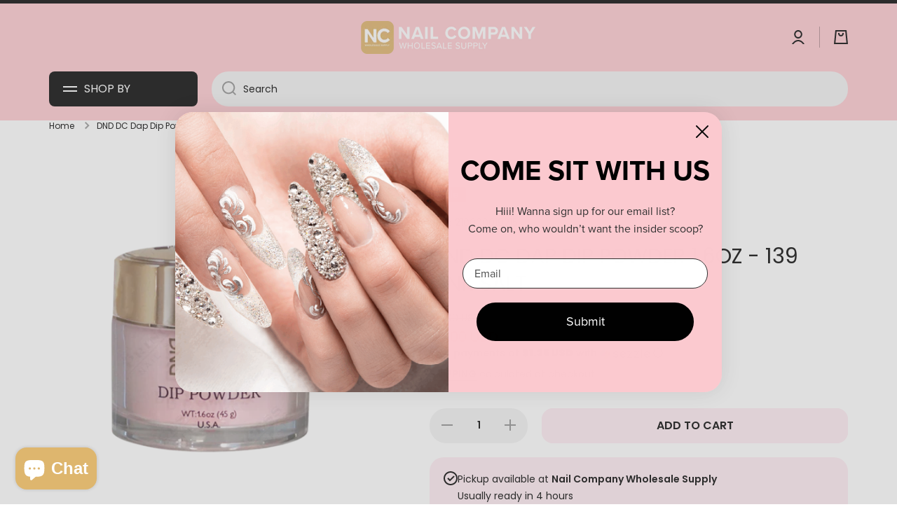

--- FILE ---
content_type: text/html; charset=utf-8
request_url: https://nailcompany.com/products/dnd-dc-dap-dip-powder-1-6oz-139-pink-salt
body_size: 68833
content:
<!doctype html>
<html
  class="no-js"
  lang="en"
  data-role="main"
  
>
  <head>
    <meta charset="utf-8">
    <meta http-equiv="X-UA-Compatible" content="IE=edge">
    <meta name="viewport" content="width=device-width,initial-scale=1">
    <meta name="theme-color" content="">
    <link rel="canonical" href="https://nailcompany.com/products/dnd-dc-dap-dip-powder-1-6oz-139-pink-salt">
    <link rel="preconnect" href="https://cdn.shopify.com" crossorigin><link rel="icon" type="image/png" href="//nailcompany.com/cdn/shop/files/nc_f5298bea-f535-4134-bc2f-3ca1a94ec461_32x32.jpg?v=1707510856"><link rel="preconnect" href="https://fonts.shopifycdn.com" crossorigin><!-- Old title -->
    <!-- <title>
      Shop 139 Pink Salt Powder By DND DC Online Now
 &ndash; Nail Company Wholesale Supply, Inc</title> -->

    <!-- New title without shop.name -->
    <title>
      Shop 139 Pink Salt Powder By DND DC Online Now
</title>

    
    
      <meta name="description" content="139 Pink Salt Powder By DND DC - Experience a refreshing and delicate touch with Pink Salt Powder. This soft pink shade evokes the beauty of natural salt crystals, creating a soothing and serene manicure.">
    

    

<meta property="og:site_name" content="Nail Company Wholesale Supply, Inc">
<meta property="og:url" content="https://nailcompany.com/products/dnd-dc-dap-dip-powder-1-6oz-139-pink-salt">
<meta property="og:title" content="Shop 139 Pink Salt Powder By DND DC Online Now">
<meta property="og:type" content="product">
<meta property="og:description" content="139 Pink Salt Powder By DND DC - Experience a refreshing and delicate touch with Pink Salt Powder. This soft pink shade evokes the beauty of natural salt crystals, creating a soothing and serene manicure."><meta property="og:image" content="http://nailcompany.com/cdn/shop/products/dc-139__77071.1676212214.png?v=1678042806">
  <meta property="og:image:secure_url" content="https://nailcompany.com/cdn/shop/products/dc-139__77071.1676212214.png?v=1678042806">
  <meta property="og:image:width" content="500">
  <meta property="og:image:height" content="500"><meta property="og:price:amount" content="5.00">
  <meta property="og:price:currency" content="USD"><meta name="twitter:card" content="summary_large_image">
<meta name="twitter:title" content="Shop 139 Pink Salt Powder By DND DC Online Now">
<meta name="twitter:description" content="139 Pink Salt Powder By DND DC - Experience a refreshing and delicate touch with Pink Salt Powder. This soft pink shade evokes the beauty of natural salt crystals, creating a soothing and serene manicure.">

    <script src="//nailcompany.com/cdn/shop/t/76/assets/constants.js?v=58251544750838685771756386590" defer="defer"></script>
    <script src="//nailcompany.com/cdn/shop/t/76/assets/pubsub.js?v=158357773527763999511756386590" defer="defer"></script>
    <script src="//nailcompany.com/cdn/shop/t/76/assets/global.js?v=127095085647997701611756386590" defer="defer"></script>

    <script>window.performance && window.performance.mark && window.performance.mark('shopify.content_for_header.start');</script><meta name="facebook-domain-verification" content="z78uzr5yehl287lwxv509ts90iu79w">
<meta id="shopify-digital-wallet" name="shopify-digital-wallet" content="/797442107/digital_wallets/dialog">
<meta name="shopify-checkout-api-token" content="a8b89d745ba0421fa93266f87f819a38">
<meta id="in-context-paypal-metadata" data-shop-id="797442107" data-venmo-supported="false" data-environment="production" data-locale="en_US" data-paypal-v4="true" data-currency="USD">
<link rel="alternate" type="application/json+oembed" href="https://nailcompany.com/products/dnd-dc-dap-dip-powder-1-6oz-139-pink-salt.oembed">
<script async="async" src="/checkouts/internal/preloads.js?locale=en-US"></script>
<link rel="preconnect" href="https://shop.app" crossorigin="anonymous">
<script async="async" src="https://shop.app/checkouts/internal/preloads.js?locale=en-US&shop_id=797442107" crossorigin="anonymous"></script>
<script id="apple-pay-shop-capabilities" type="application/json">{"shopId":797442107,"countryCode":"US","currencyCode":"USD","merchantCapabilities":["supports3DS"],"merchantId":"gid:\/\/shopify\/Shop\/797442107","merchantName":"Nail Company Wholesale Supply, Inc","requiredBillingContactFields":["postalAddress","email","phone"],"requiredShippingContactFields":["postalAddress","email","phone"],"shippingType":"shipping","supportedNetworks":["visa","masterCard","amex","discover","elo","jcb"],"total":{"type":"pending","label":"Nail Company Wholesale Supply, Inc","amount":"1.00"},"shopifyPaymentsEnabled":true,"supportsSubscriptions":true}</script>
<script id="shopify-features" type="application/json">{"accessToken":"a8b89d745ba0421fa93266f87f819a38","betas":["rich-media-storefront-analytics"],"domain":"nailcompany.com","predictiveSearch":true,"shopId":797442107,"locale":"en"}</script>
<script>var Shopify = Shopify || {};
Shopify.shop = "nailcowholesale1.myshopify.com";
Shopify.locale = "en";
Shopify.currency = {"active":"USD","rate":"1.0"};
Shopify.country = "US";
Shopify.theme = {"name":"Nail Company 12\/2025","id":180601880941,"schema_name":"Minion","schema_version":"2.5.1","theme_store_id":1571,"role":"main"};
Shopify.theme.handle = "null";
Shopify.theme.style = {"id":null,"handle":null};
Shopify.cdnHost = "nailcompany.com/cdn";
Shopify.routes = Shopify.routes || {};
Shopify.routes.root = "/";</script>
<script type="module">!function(o){(o.Shopify=o.Shopify||{}).modules=!0}(window);</script>
<script>!function(o){function n(){var o=[];function n(){o.push(Array.prototype.slice.apply(arguments))}return n.q=o,n}var t=o.Shopify=o.Shopify||{};t.loadFeatures=n(),t.autoloadFeatures=n()}(window);</script>
<script>
  window.ShopifyPay = window.ShopifyPay || {};
  window.ShopifyPay.apiHost = "shop.app\/pay";
  window.ShopifyPay.redirectState = null;
</script>
<script id="shop-js-analytics" type="application/json">{"pageType":"product"}</script>
<script defer="defer" async type="module" src="//nailcompany.com/cdn/shopifycloud/shop-js/modules/v2/client.init-shop-cart-sync_BT-GjEfc.en.esm.js"></script>
<script defer="defer" async type="module" src="//nailcompany.com/cdn/shopifycloud/shop-js/modules/v2/chunk.common_D58fp_Oc.esm.js"></script>
<script defer="defer" async type="module" src="//nailcompany.com/cdn/shopifycloud/shop-js/modules/v2/chunk.modal_xMitdFEc.esm.js"></script>
<script type="module">
  await import("//nailcompany.com/cdn/shopifycloud/shop-js/modules/v2/client.init-shop-cart-sync_BT-GjEfc.en.esm.js");
await import("//nailcompany.com/cdn/shopifycloud/shop-js/modules/v2/chunk.common_D58fp_Oc.esm.js");
await import("//nailcompany.com/cdn/shopifycloud/shop-js/modules/v2/chunk.modal_xMitdFEc.esm.js");

  window.Shopify.SignInWithShop?.initShopCartSync?.({"fedCMEnabled":true,"windoidEnabled":true});

</script>
<script defer="defer" async type="module" src="//nailcompany.com/cdn/shopifycloud/shop-js/modules/v2/client.payment-terms_Ci9AEqFq.en.esm.js"></script>
<script defer="defer" async type="module" src="//nailcompany.com/cdn/shopifycloud/shop-js/modules/v2/chunk.common_D58fp_Oc.esm.js"></script>
<script defer="defer" async type="module" src="//nailcompany.com/cdn/shopifycloud/shop-js/modules/v2/chunk.modal_xMitdFEc.esm.js"></script>
<script type="module">
  await import("//nailcompany.com/cdn/shopifycloud/shop-js/modules/v2/client.payment-terms_Ci9AEqFq.en.esm.js");
await import("//nailcompany.com/cdn/shopifycloud/shop-js/modules/v2/chunk.common_D58fp_Oc.esm.js");
await import("//nailcompany.com/cdn/shopifycloud/shop-js/modules/v2/chunk.modal_xMitdFEc.esm.js");

  
</script>
<script>
  window.Shopify = window.Shopify || {};
  if (!window.Shopify.featureAssets) window.Shopify.featureAssets = {};
  window.Shopify.featureAssets['shop-js'] = {"shop-cart-sync":["modules/v2/client.shop-cart-sync_DZOKe7Ll.en.esm.js","modules/v2/chunk.common_D58fp_Oc.esm.js","modules/v2/chunk.modal_xMitdFEc.esm.js"],"init-fed-cm":["modules/v2/client.init-fed-cm_B6oLuCjv.en.esm.js","modules/v2/chunk.common_D58fp_Oc.esm.js","modules/v2/chunk.modal_xMitdFEc.esm.js"],"shop-cash-offers":["modules/v2/client.shop-cash-offers_D2sdYoxE.en.esm.js","modules/v2/chunk.common_D58fp_Oc.esm.js","modules/v2/chunk.modal_xMitdFEc.esm.js"],"shop-login-button":["modules/v2/client.shop-login-button_QeVjl5Y3.en.esm.js","modules/v2/chunk.common_D58fp_Oc.esm.js","modules/v2/chunk.modal_xMitdFEc.esm.js"],"pay-button":["modules/v2/client.pay-button_DXTOsIq6.en.esm.js","modules/v2/chunk.common_D58fp_Oc.esm.js","modules/v2/chunk.modal_xMitdFEc.esm.js"],"shop-button":["modules/v2/client.shop-button_DQZHx9pm.en.esm.js","modules/v2/chunk.common_D58fp_Oc.esm.js","modules/v2/chunk.modal_xMitdFEc.esm.js"],"avatar":["modules/v2/client.avatar_BTnouDA3.en.esm.js"],"init-windoid":["modules/v2/client.init-windoid_CR1B-cfM.en.esm.js","modules/v2/chunk.common_D58fp_Oc.esm.js","modules/v2/chunk.modal_xMitdFEc.esm.js"],"init-shop-for-new-customer-accounts":["modules/v2/client.init-shop-for-new-customer-accounts_C_vY_xzh.en.esm.js","modules/v2/client.shop-login-button_QeVjl5Y3.en.esm.js","modules/v2/chunk.common_D58fp_Oc.esm.js","modules/v2/chunk.modal_xMitdFEc.esm.js"],"init-shop-email-lookup-coordinator":["modules/v2/client.init-shop-email-lookup-coordinator_BI7n9ZSv.en.esm.js","modules/v2/chunk.common_D58fp_Oc.esm.js","modules/v2/chunk.modal_xMitdFEc.esm.js"],"init-shop-cart-sync":["modules/v2/client.init-shop-cart-sync_BT-GjEfc.en.esm.js","modules/v2/chunk.common_D58fp_Oc.esm.js","modules/v2/chunk.modal_xMitdFEc.esm.js"],"shop-toast-manager":["modules/v2/client.shop-toast-manager_DiYdP3xc.en.esm.js","modules/v2/chunk.common_D58fp_Oc.esm.js","modules/v2/chunk.modal_xMitdFEc.esm.js"],"init-customer-accounts":["modules/v2/client.init-customer-accounts_D9ZNqS-Q.en.esm.js","modules/v2/client.shop-login-button_QeVjl5Y3.en.esm.js","modules/v2/chunk.common_D58fp_Oc.esm.js","modules/v2/chunk.modal_xMitdFEc.esm.js"],"init-customer-accounts-sign-up":["modules/v2/client.init-customer-accounts-sign-up_iGw4briv.en.esm.js","modules/v2/client.shop-login-button_QeVjl5Y3.en.esm.js","modules/v2/chunk.common_D58fp_Oc.esm.js","modules/v2/chunk.modal_xMitdFEc.esm.js"],"shop-follow-button":["modules/v2/client.shop-follow-button_CqMgW2wH.en.esm.js","modules/v2/chunk.common_D58fp_Oc.esm.js","modules/v2/chunk.modal_xMitdFEc.esm.js"],"checkout-modal":["modules/v2/client.checkout-modal_xHeaAweL.en.esm.js","modules/v2/chunk.common_D58fp_Oc.esm.js","modules/v2/chunk.modal_xMitdFEc.esm.js"],"shop-login":["modules/v2/client.shop-login_D91U-Q7h.en.esm.js","modules/v2/chunk.common_D58fp_Oc.esm.js","modules/v2/chunk.modal_xMitdFEc.esm.js"],"lead-capture":["modules/v2/client.lead-capture_BJmE1dJe.en.esm.js","modules/v2/chunk.common_D58fp_Oc.esm.js","modules/v2/chunk.modal_xMitdFEc.esm.js"],"payment-terms":["modules/v2/client.payment-terms_Ci9AEqFq.en.esm.js","modules/v2/chunk.common_D58fp_Oc.esm.js","modules/v2/chunk.modal_xMitdFEc.esm.js"]};
</script>
<script>(function() {
  var isLoaded = false;
  function asyncLoad() {
    if (isLoaded) return;
    isLoaded = true;
    var urls = ["https:\/\/plugin.brevo.com\/integrations\/api\/automation\/script?user_connection_id=605e070c79bad033f3103d32\u0026ma-key=pn665kme2zkdr3stlxumigoo\u0026shop=nailcowholesale1.myshopify.com","https:\/\/plugin.brevo.com\/integrations\/api\/sy\/cart_tracking\/script?user_connection_id=605e070c79bad033f3103d32\u0026ma-key=pn665kme2zkdr3stlxumigoo\u0026shop=nailcowholesale1.myshopify.com","https:\/\/s3.eu-west-1.amazonaws.com\/production-klarna-il-shopify-osm\/0b7fe7c4a98ef8166eeafee767bc667686567a25\/nailcowholesale1.myshopify.com-1764656470757.js?shop=nailcowholesale1.myshopify.com"];
    for (var i = 0; i < urls.length; i++) {
      var s = document.createElement('script');
      s.type = 'text/javascript';
      s.async = true;
      s.src = urls[i];
      var x = document.getElementsByTagName('script')[0];
      x.parentNode.insertBefore(s, x);
    }
  };
  if(window.attachEvent) {
    window.attachEvent('onload', asyncLoad);
  } else {
    window.addEventListener('load', asyncLoad, false);
  }
})();</script>
<script id="__st">var __st={"a":797442107,"offset":-21600,"reqid":"5e440213-4c78-463e-b757-438cd4dba91c-1769456400","pageurl":"nailcompany.com\/products\/dnd-dc-dap-dip-powder-1-6oz-139-pink-salt","u":"3561f68948bc","p":"product","rtyp":"product","rid":7835563098261};</script>
<script>window.ShopifyPaypalV4VisibilityTracking = true;</script>
<script id="captcha-bootstrap">!function(){'use strict';const t='contact',e='account',n='new_comment',o=[[t,t],['blogs',n],['comments',n],[t,'customer']],c=[[e,'customer_login'],[e,'guest_login'],[e,'recover_customer_password'],[e,'create_customer']],r=t=>t.map((([t,e])=>`form[action*='/${t}']:not([data-nocaptcha='true']) input[name='form_type'][value='${e}']`)).join(','),a=t=>()=>t?[...document.querySelectorAll(t)].map((t=>t.form)):[];function s(){const t=[...o],e=r(t);return a(e)}const i='password',u='form_key',d=['recaptcha-v3-token','g-recaptcha-response','h-captcha-response',i],f=()=>{try{return window.sessionStorage}catch{return}},m='__shopify_v',_=t=>t.elements[u];function p(t,e,n=!1){try{const o=window.sessionStorage,c=JSON.parse(o.getItem(e)),{data:r}=function(t){const{data:e,action:n}=t;return t[m]||n?{data:e,action:n}:{data:t,action:n}}(c);for(const[e,n]of Object.entries(r))t.elements[e]&&(t.elements[e].value=n);n&&o.removeItem(e)}catch(o){console.error('form repopulation failed',{error:o})}}const l='form_type',E='cptcha';function T(t){t.dataset[E]=!0}const w=window,h=w.document,L='Shopify',v='ce_forms',y='captcha';let A=!1;((t,e)=>{const n=(g='f06e6c50-85a8-45c8-87d0-21a2b65856fe',I='https://cdn.shopify.com/shopifycloud/storefront-forms-hcaptcha/ce_storefront_forms_captcha_hcaptcha.v1.5.2.iife.js',D={infoText:'Protected by hCaptcha',privacyText:'Privacy',termsText:'Terms'},(t,e,n)=>{const o=w[L][v],c=o.bindForm;if(c)return c(t,g,e,D).then(n);var r;o.q.push([[t,g,e,D],n]),r=I,A||(h.body.append(Object.assign(h.createElement('script'),{id:'captcha-provider',async:!0,src:r})),A=!0)});var g,I,D;w[L]=w[L]||{},w[L][v]=w[L][v]||{},w[L][v].q=[],w[L][y]=w[L][y]||{},w[L][y].protect=function(t,e){n(t,void 0,e),T(t)},Object.freeze(w[L][y]),function(t,e,n,w,h,L){const[v,y,A,g]=function(t,e,n){const i=e?o:[],u=t?c:[],d=[...i,...u],f=r(d),m=r(i),_=r(d.filter((([t,e])=>n.includes(e))));return[a(f),a(m),a(_),s()]}(w,h,L),I=t=>{const e=t.target;return e instanceof HTMLFormElement?e:e&&e.form},D=t=>v().includes(t);t.addEventListener('submit',(t=>{const e=I(t);if(!e)return;const n=D(e)&&!e.dataset.hcaptchaBound&&!e.dataset.recaptchaBound,o=_(e),c=g().includes(e)&&(!o||!o.value);(n||c)&&t.preventDefault(),c&&!n&&(function(t){try{if(!f())return;!function(t){const e=f();if(!e)return;const n=_(t);if(!n)return;const o=n.value;o&&e.removeItem(o)}(t);const e=Array.from(Array(32),(()=>Math.random().toString(36)[2])).join('');!function(t,e){_(t)||t.append(Object.assign(document.createElement('input'),{type:'hidden',name:u})),t.elements[u].value=e}(t,e),function(t,e){const n=f();if(!n)return;const o=[...t.querySelectorAll(`input[type='${i}']`)].map((({name:t})=>t)),c=[...d,...o],r={};for(const[a,s]of new FormData(t).entries())c.includes(a)||(r[a]=s);n.setItem(e,JSON.stringify({[m]:1,action:t.action,data:r}))}(t,e)}catch(e){console.error('failed to persist form',e)}}(e),e.submit())}));const S=(t,e)=>{t&&!t.dataset[E]&&(n(t,e.some((e=>e===t))),T(t))};for(const o of['focusin','change'])t.addEventListener(o,(t=>{const e=I(t);D(e)&&S(e,y())}));const B=e.get('form_key'),M=e.get(l),P=B&&M;t.addEventListener('DOMContentLoaded',(()=>{const t=y();if(P)for(const e of t)e.elements[l].value===M&&p(e,B);[...new Set([...A(),...v().filter((t=>'true'===t.dataset.shopifyCaptcha))])].forEach((e=>S(e,t)))}))}(h,new URLSearchParams(w.location.search),n,t,e,['guest_login'])})(!0,!0)}();</script>
<script integrity="sha256-4kQ18oKyAcykRKYeNunJcIwy7WH5gtpwJnB7kiuLZ1E=" data-source-attribution="shopify.loadfeatures" defer="defer" src="//nailcompany.com/cdn/shopifycloud/storefront/assets/storefront/load_feature-a0a9edcb.js" crossorigin="anonymous"></script>
<script crossorigin="anonymous" defer="defer" src="//nailcompany.com/cdn/shopifycloud/storefront/assets/shopify_pay/storefront-65b4c6d7.js?v=20250812"></script>
<script data-source-attribution="shopify.dynamic_checkout.dynamic.init">var Shopify=Shopify||{};Shopify.PaymentButton=Shopify.PaymentButton||{isStorefrontPortableWallets:!0,init:function(){window.Shopify.PaymentButton.init=function(){};var t=document.createElement("script");t.src="https://nailcompany.com/cdn/shopifycloud/portable-wallets/latest/portable-wallets.en.js",t.type="module",document.head.appendChild(t)}};
</script>
<script data-source-attribution="shopify.dynamic_checkout.buyer_consent">
  function portableWalletsHideBuyerConsent(e){var t=document.getElementById("shopify-buyer-consent"),n=document.getElementById("shopify-subscription-policy-button");t&&n&&(t.classList.add("hidden"),t.setAttribute("aria-hidden","true"),n.removeEventListener("click",e))}function portableWalletsShowBuyerConsent(e){var t=document.getElementById("shopify-buyer-consent"),n=document.getElementById("shopify-subscription-policy-button");t&&n&&(t.classList.remove("hidden"),t.removeAttribute("aria-hidden"),n.addEventListener("click",e))}window.Shopify?.PaymentButton&&(window.Shopify.PaymentButton.hideBuyerConsent=portableWalletsHideBuyerConsent,window.Shopify.PaymentButton.showBuyerConsent=portableWalletsShowBuyerConsent);
</script>
<script data-source-attribution="shopify.dynamic_checkout.cart.bootstrap">document.addEventListener("DOMContentLoaded",(function(){function t(){return document.querySelector("shopify-accelerated-checkout-cart, shopify-accelerated-checkout")}if(t())Shopify.PaymentButton.init();else{new MutationObserver((function(e,n){t()&&(Shopify.PaymentButton.init(),n.disconnect())})).observe(document.body,{childList:!0,subtree:!0})}}));
</script>
<link id="shopify-accelerated-checkout-styles" rel="stylesheet" media="screen" href="https://nailcompany.com/cdn/shopifycloud/portable-wallets/latest/accelerated-checkout-backwards-compat.css" crossorigin="anonymous">
<style id="shopify-accelerated-checkout-cart">
        #shopify-buyer-consent {
  margin-top: 1em;
  display: inline-block;
  width: 100%;
}

#shopify-buyer-consent.hidden {
  display: none;
}

#shopify-subscription-policy-button {
  background: none;
  border: none;
  padding: 0;
  text-decoration: underline;
  font-size: inherit;
  cursor: pointer;
}

#shopify-subscription-policy-button::before {
  box-shadow: none;
}

      </style>
<script id="sections-script" data-sections="main-product,footer" defer="defer" src="//nailcompany.com/cdn/shop/t/76/compiled_assets/scripts.js?v=35335"></script>
<script>window.performance && window.performance.mark && window.performance.mark('shopify.content_for_header.end');</script>


    <style data-shopify>
          @font-face {
  font-family: Poppins;
  font-weight: 400;
  font-style: normal;
  font-display: swap;
  src: url("//nailcompany.com/cdn/fonts/poppins/poppins_n4.0ba78fa5af9b0e1a374041b3ceaadf0a43b41362.woff2") format("woff2"),
       url("//nailcompany.com/cdn/fonts/poppins/poppins_n4.214741a72ff2596839fc9760ee7a770386cf16ca.woff") format("woff");
}

@font-face {
  font-family: Poppins;
  font-weight: 600;
  font-style: normal;
  font-display: swap;
  src: url("//nailcompany.com/cdn/fonts/poppins/poppins_n6.aa29d4918bc243723d56b59572e18228ed0786f6.woff2") format("woff2"),
       url("//nailcompany.com/cdn/fonts/poppins/poppins_n6.5f815d845fe073750885d5b7e619ee00e8111208.woff") format("woff");
}

@font-face {
  font-family: Poppins;
  font-weight: 400;
  font-style: italic;
  font-display: swap;
  src: url("//nailcompany.com/cdn/fonts/poppins/poppins_i4.846ad1e22474f856bd6b81ba4585a60799a9f5d2.woff2") format("woff2"),
       url("//nailcompany.com/cdn/fonts/poppins/poppins_i4.56b43284e8b52fc64c1fd271f289a39e8477e9ec.woff") format("woff");
}

          @font-face {
  font-family: Poppins;
  font-weight: 600;
  font-style: italic;
  font-display: swap;
  src: url("//nailcompany.com/cdn/fonts/poppins/poppins_i6.bb8044d6203f492888d626dafda3c2999253e8e9.woff2") format("woff2"),
       url("//nailcompany.com/cdn/fonts/poppins/poppins_i6.e233dec1a61b1e7dead9f920159eda42280a02c3.woff") format("woff");
}

          @font-face {
  font-family: Poppins;
  font-weight: 400;
  font-style: normal;
  font-display: swap;
  src: url("//nailcompany.com/cdn/fonts/poppins/poppins_n4.0ba78fa5af9b0e1a374041b3ceaadf0a43b41362.woff2") format("woff2"),
       url("//nailcompany.com/cdn/fonts/poppins/poppins_n4.214741a72ff2596839fc9760ee7a770386cf16ca.woff") format("woff");
}


          :root {
        	--duration-short: .2s;
            --duration-medium: .3s;
        	--duration-large: .5s;
        	--animation-bezier: ease;
        	--zoom-animation-bezier: cubic-bezier(.15,.75,.5,1);

            --animation-type: cubic-bezier(0, 0, 0.3, 1);
            --animation-time: .5s;

            --product-thumbnail_move-up: 0.35s;
            --product-thumbnail_move-up_type: linear;
            --product-thumbnail-button_opacity_hover: 0.15s;
            --product-thumbnail-button_opacity_over: 0.3s;
            --product-thumbnail-button_opacity_type: linear;
            --product-thumbnail-button_move: 0.35s;
            --product-thumbnail-button_move_type: linear;

            --font-heading-family: Poppins, sans-serif;
            --font-heading-style: normal;
            --font-heading-weight: 400;

            --font-body-family: Poppins, sans-serif;
            --font-body-style: normal;
            --font-body-weight: 400;
        	--font-body-bold-weight: 600;
        	--font-button-weight: 600;

        	--font-heading-scale: 1.0;
            --font-body-scale: 1.0;

            --font-body-size: calc(16px * var(--font-body-scale));
            --font-body-line-height: 130%;
            --font-body2-size: calc(14px * var(--font-body-scale));
            --font-body2-line-height: 130%;
            --font-body3-size: calc(12px * var(--font-body-scale));
            --font-body3-line-height: 130%;
            --font-body4-size: calc(10px * var(--font-body-scale));
            --font-body4-line-height: 130%;

            --color-body-background: #ffffff;
            --color-secondary-background: #ffecf2;
          	--color-section-background: var(--color-secondary-background);--color-simple-dropdown: #ffffff;
        	--color-vertical-menu-dropdown: #ffffff;

            --color-base:#000000;
        	--color-base-rgb: 0, 0, 0;
            --color-accent:#ffecf2;
            --color-subheading: var(--color-accent);
            --color-text-link:#000000;

            --color-price: #000000;
            --color-old-price: #d20404;
            --color-lines-borders: rgba(0, 0, 0, 0.3);
            --color-input-background: #f2f2f2;
            --color-input-text: #000000;
            --color-input-background-active: var(--color-body-background);
            --opacity-icons: 0.4;

        	--mobile-focus-color: rgba(0, 0, 0, 0.04);

        	--shadow: 0px 4px 20px rgba(22, 19, 69, 0.13);--auto-text-color-button-light:#ffffff;
        	--auto-text-color-button-dark:var(--color-base);
        	--auto-input-color-active-border-light: rgba(255,255,255,0.3);
        	--auto-input-color-active-border-dark:rgba(var(--color-base-rgb),0.3);--auto-text-color-input-light:#ffffff;
        	--auto-text-color-input-dark:var(--color-input-text);--auto-text-color-accent: 
var(--color-base)
;--auto-text-color--with-base-color: #ffffff;--radius: 20px;
        	--radius-input: 24px;
        	--radius-button: 16px;
        	--radius-badge:3px;
        	--radius-checkbox:4px;
            --radius-menu: 8px;

            --color-badge-1:#d20404;--color-badge-1-text: var(--auto-text-color-button-light);--color-badge-2:#ef6c00;--color-badge-2-text: var(--auto-text-color-button-light);--color-badge-3:#000000;--color-badge-3-text: var(--auto-text-color-button-light);--color-free-delivery-bar: #deb66e;

        	--color-error: #d20404;

            --form_field-height: 50px;

            --page-width: 1600px;
            --page-padding: 20px;

            --sections-top-spacing:100px;
        	--sections-top-spacing-mobile:80px;
      --sections-top-spacing--medium:80px;
        	--sections-top-spacing--medium-mobile:60px;
      --sections-top-spacing--small:40px;
        	--sections-top-spacing--small-mobile:40px;

            --padding1: 10px;
            --padding2: 20px;
            --padding3: 30px;
            --padding4: 40px;
        	--padding5: 60px;
          }

          *,
          *::before,
          *::after {
          	box-sizing: border-box;
          }
          html {
            box-sizing: border-box;
            height: 100%;
         	-webkit-tap-highlight-color: transparent;
        	scroll-behavior: smooth;
          }
          body {
            display: grid;
            grid-template-rows: auto auto 1fr auto;
            grid-template-columns: 100%;
            min-height: 100%;
            margin: 0;
            font-size: var(--font-body-size);
            line-height: var(--font-body-line-height);
            color: var(--color-base);
        	background: var(--color-body-background);
            font-family: var(--font-body-family);
            font-style: var(--font-body-style);
            font-weight: var(--font-body-weight);
            -webkit-text-size-adjust: none;
        	text-size-adjust: none;
        	overflow-x: hidden;
          }.btn{
            --background: var(--color-accent);--color: var(--auto-text-color-button-dark);
        	--fill: var(--auto-text-color-button-dark);}.btn--secondary{
            --background: var(--color-base);--color: var(--auto-text-color-button-light);
        	--fill: var(--auto-text-color-button-light);}

        .visually-hidden {
          position: absolute!important;
          overflow: hidden;
          margin: -1px;
          border: 0;
          clip: rect(0 0 0 0);
          word-wrap: normal!important;
        }
        .visually-hidden:not(:focus),
        .visually-hidden:not(:focus-visible){
          width: 1px;
          height: 1px;
          padding: 0;
        }
        .announcement-bar{
          opacity:0;
        }
        .popup-modal{
          display: none;
        }.js #MainContent{
          opacity:0;
          transition: opacity 1s var(--animation-bezier);
        }
        .js.dom-loaded #MainContent{
          opacity:1;
        }.js img.image-show--fadein{
          opacity:0;
          transition: opacity 1s var(--animation-bezier);
        }
        .js img.image-show--fadein.image-loaded{
          opacity: 1;
        }.product__information b,
        .variants-label,
        table thead th,
        h1,h2,h3,h4,h5,h6,.h1,.h2,.h3,.h4,.h5,.h6{
          text-transform: uppercase;
        }
        .cart-item__heading{
          text-transform: none;
        }.btn:not(.btn_border), .btn-small, .btn-medium{
          text-transform: uppercase;
        }</style>

    <link href="//nailcompany.com/cdn/shop/t/76/assets/base.css?v=133672069875853754191756386590" rel="stylesheet" type="text/css" media="all" />
    
<link rel="preload" as="font" href="//nailcompany.com/cdn/fonts/poppins/poppins_n4.0ba78fa5af9b0e1a374041b3ceaadf0a43b41362.woff2" type="font/woff2" crossorigin><link rel="preload" as="font" href="//nailcompany.com/cdn/fonts/poppins/poppins_n4.0ba78fa5af9b0e1a374041b3ceaadf0a43b41362.woff2" type="font/woff2" crossorigin><link
        rel="stylesheet"
        href="//nailcompany.com/cdn/shop/t/76/assets/component-predictive-search.css?v=169156080147452933411756386590"
        media="print"
        onload="this.media='all'"
      ><script>
      document.documentElement.className = document.documentElement.className.replace('no-js', 'js');
      if (Shopify.designMode) {
        document.documentElement.classList.add('shopify-design-mode');
      }
      document.addEventListener("DOMContentLoaded", function(event) {
        document.documentElement.classList.add('dom-loaded');
        setTimeout(function(){document.querySelector('footer').classList.add('footer-loaded')}, 700);
      });
    </script>
    <!-- DOOFINDER-SHOPIFY -->
    
    <!-- /DOOFINDER-SHOPIFY -->

<!-- Google tag (gtag.js) -->
<script async src="https://www.googletagmanager.com/gtag/js?id=AW-792690604"></script>
<script>
  window.dataLayer = window.dataLayer || [];
  function gtag(){dataLayer.push(arguments);}
  gtag('js', new Date());

  gtag('config', 'AW-792690604');
</script>

<script>
    (function(w,d,t,r,u)
    {
        var f,n,i;
        w[u]=w[u]||[],f=function()
        {
            var o={ti:"134629876", enableAutoSpaTracking: true};
            o.q=w[u],w[u]=new UET(o),w[u].push("pageLoad")
        },
        n=d.createElement(t),n.src=r,n.async=1,n.onload=n.onreadystatechange=function()
        {
            var s=this.readyState;
            s&&s!=="loaded"&&s!=="complete"||(f(),n.onload=n.onreadystatechange=null)
        },
        i=d.getElementsByTagName(t)[0],i.parentNode.insertBefore(n,i)
    })
    (window,document,"script","//bat.bing.com/bat.js","uetq");
</script>
 
  <!-- BEGIN app block: shopify://apps/marsello-loyalty-email-sms/blocks/widget/2f8afca8-ebe2-41cc-a30f-c0ab7d4ac8be --><script>
  (function () {
    var w = window;
    var d = document;
    var l = function () {
      var data = btoa(
        JSON.stringify({
          Provider: 0,
          SiteIdentifier: 'nailcowholesale1.myshopify.com',
          CustomerIdentifier: '',
          Timestamp: 'fe5b2b6718321a362317d578abbe882553707a40fbb23c695e58e67048e6aea4',
        })
      );
      w.marselloSettings = { token: data };
      var listener = function (event) {
        if (event.data == 'signup') {
          window.location.href = '/account/register';
        } else if (event.data == 'signin') {
          window.location.href = '/account/login';
        } else if (event.data == 'logout') {
          window.location.href = '/account/logout';
        }
      };
      window.addEventListener('message', listener, false);
      var s = d.createElement('script');
      s.type = 'text/javascript';
      s.async = true;
      s.src = 'https://pos.marsello.app/widget/nailcowholesale1.myshopify.com';
      //s.src = 'https://localhost:44464/widget/nailcowholesale1.myshopify.com';
      var x = d.getElementsByTagName('head')[0].childNodes[0];
      x.parentNode.insertBefore(s, x);
    };
    if (document.readyState === 'complete') {
      l();
    } else if (w.attachEvent) {
      w.attachEvent('onload', l);
    } else {
      w.addEventListener('load', l, false);
    }
  })();
</script>



<!-- END app block --><!-- BEGIN app block: shopify://apps/klaviyo-email-marketing-sms/blocks/klaviyo-onsite-embed/2632fe16-c075-4321-a88b-50b567f42507 -->












  <script async src="https://static.klaviyo.com/onsite/js/Y5DYPr/klaviyo.js?company_id=Y5DYPr"></script>
  <script>!function(){if(!window.klaviyo){window._klOnsite=window._klOnsite||[];try{window.klaviyo=new Proxy({},{get:function(n,i){return"push"===i?function(){var n;(n=window._klOnsite).push.apply(n,arguments)}:function(){for(var n=arguments.length,o=new Array(n),w=0;w<n;w++)o[w]=arguments[w];var t="function"==typeof o[o.length-1]?o.pop():void 0,e=new Promise((function(n){window._klOnsite.push([i].concat(o,[function(i){t&&t(i),n(i)}]))}));return e}}})}catch(n){window.klaviyo=window.klaviyo||[],window.klaviyo.push=function(){var n;(n=window._klOnsite).push.apply(n,arguments)}}}}();</script>

  
    <script id="viewed_product">
      if (item == null) {
        var _learnq = _learnq || [];

        var MetafieldReviews = null
        var MetafieldYotpoRating = null
        var MetafieldYotpoCount = null
        var MetafieldLooxRating = null
        var MetafieldLooxCount = null
        var okendoProduct = null
        var okendoProductReviewCount = null
        var okendoProductReviewAverageValue = null
        try {
          // The following fields are used for Customer Hub recently viewed in order to add reviews.
          // This information is not part of __kla_viewed. Instead, it is part of __kla_viewed_reviewed_items
          MetafieldReviews = {};
          MetafieldYotpoRating = null
          MetafieldYotpoCount = null
          MetafieldLooxRating = null
          MetafieldLooxCount = null

          okendoProduct = null
          // If the okendo metafield is not legacy, it will error, which then requires the new json formatted data
          if (okendoProduct && 'error' in okendoProduct) {
            okendoProduct = null
          }
          okendoProductReviewCount = okendoProduct ? okendoProduct.reviewCount : null
          okendoProductReviewAverageValue = okendoProduct ? okendoProduct.reviewAverageValue : null
        } catch (error) {
          console.error('Error in Klaviyo onsite reviews tracking:', error);
        }

        var item = {
          Name: "DND DC Dap Dip Powder 1.6oz - 139 Pink Salt",
          ProductID: 7835563098261,
          Categories: ["All","DC Dap Dip","DND All","DND DC All","DND Gel Sale"],
          ImageURL: "https://nailcompany.com/cdn/shop/products/dc-139__77071.1676212214_grande.png?v=1678042806",
          URL: "https://nailcompany.com/products/dnd-dc-dap-dip-powder-1-6oz-139-pink-salt",
          Brand: "DND DC",
          Price: "$5.00",
          Value: "5.00",
          CompareAtPrice: "$12.00"
        };
        _learnq.push(['track', 'Viewed Product', item]);
        _learnq.push(['trackViewedItem', {
          Title: item.Name,
          ItemId: item.ProductID,
          Categories: item.Categories,
          ImageUrl: item.ImageURL,
          Url: item.URL,
          Metadata: {
            Brand: item.Brand,
            Price: item.Price,
            Value: item.Value,
            CompareAtPrice: item.CompareAtPrice
          },
          metafields:{
            reviews: MetafieldReviews,
            yotpo:{
              rating: MetafieldYotpoRating,
              count: MetafieldYotpoCount,
            },
            loox:{
              rating: MetafieldLooxRating,
              count: MetafieldLooxCount,
            },
            okendo: {
              rating: okendoProductReviewAverageValue,
              count: okendoProductReviewCount,
            }
          }
        }]);
      }
    </script>
  




  <script>
    window.klaviyoReviewsProductDesignMode = false
  </script>







<!-- END app block --><!-- BEGIN app block: shopify://apps/judge-me-reviews/blocks/judgeme_core/61ccd3b1-a9f2-4160-9fe9-4fec8413e5d8 --><!-- Start of Judge.me Core -->






<link rel="dns-prefetch" href="https://cdn2.judge.me/cdn/widget_frontend">
<link rel="dns-prefetch" href="https://cdn.judge.me">
<link rel="dns-prefetch" href="https://cdn1.judge.me">
<link rel="dns-prefetch" href="https://api.judge.me">

<script data-cfasync='false' class='jdgm-settings-script'>window.jdgmSettings={"pagination":5,"disable_web_reviews":false,"badge_no_review_text":"No reviews","badge_n_reviews_text":"{{ n }} review/reviews","badge_star_color":"#FFCDF9","hide_badge_preview_if_no_reviews":true,"badge_hide_text":false,"enforce_center_preview_badge":false,"widget_title":"Customer Reviews","widget_open_form_text":"Write a review","widget_close_form_text":"Cancel review","widget_refresh_page_text":"Refresh page","widget_summary_text":"Based on {{ number_of_reviews }} review/reviews","widget_no_review_text":"Be the first to write a review","widget_name_field_text":"Display name","widget_verified_name_field_text":"Verified Name (public)","widget_name_placeholder_text":"Display name","widget_required_field_error_text":"This field is required.","widget_email_field_text":"Email address","widget_verified_email_field_text":"Verified Email (private, can not be edited)","widget_email_placeholder_text":"Your email address","widget_email_field_error_text":"Please enter a valid email address.","widget_rating_field_text":"Rating","widget_review_title_field_text":"Review Title","widget_review_title_placeholder_text":"Give your review a title","widget_review_body_field_text":"Review content","widget_review_body_placeholder_text":"Start writing here...","widget_pictures_field_text":"Picture/Video (optional)","widget_submit_review_text":"Submit Review","widget_submit_verified_review_text":"Submit Verified Review","widget_submit_success_msg_with_auto_publish":"Thank you! Please refresh the page in a few moments to see your review. You can remove or edit your review by logging into \u003ca href='https://judge.me/login' target='_blank' rel='nofollow noopener'\u003eJudge.me\u003c/a\u003e","widget_submit_success_msg_no_auto_publish":"Thank you! Your review will be published as soon as it is approved by the shop admin. You can remove or edit your review by logging into \u003ca href='https://judge.me/login' target='_blank' rel='nofollow noopener'\u003eJudge.me\u003c/a\u003e","widget_show_default_reviews_out_of_total_text":"Showing {{ n_reviews_shown }} out of {{ n_reviews }} reviews.","widget_show_all_link_text":"Show all","widget_show_less_link_text":"Show less","widget_author_said_text":"{{ reviewer_name }} said:","widget_days_text":"{{ n }} days ago","widget_weeks_text":"{{ n }} week/weeks ago","widget_months_text":"{{ n }} month/months ago","widget_years_text":"{{ n }} year/years ago","widget_yesterday_text":"Yesterday","widget_today_text":"Today","widget_replied_text":"\u003e\u003e {{ shop_name }} replied:","widget_read_more_text":"Read more","widget_reviewer_name_as_initial":"","widget_rating_filter_color":"#fbcd0a","widget_rating_filter_see_all_text":"See all reviews","widget_sorting_most_recent_text":"Most Recent","widget_sorting_highest_rating_text":"Highest Rating","widget_sorting_lowest_rating_text":"Lowest Rating","widget_sorting_with_pictures_text":"Only Pictures","widget_sorting_most_helpful_text":"Most Helpful","widget_open_question_form_text":"Ask a question","widget_reviews_subtab_text":"Reviews","widget_questions_subtab_text":"Questions","widget_question_label_text":"Question","widget_answer_label_text":"Answer","widget_question_placeholder_text":"Write your question here","widget_submit_question_text":"Submit Question","widget_question_submit_success_text":"Thank you for your question! We will notify you once it gets answered.","widget_star_color":"#FFCDF9","verified_badge_text":"Verified","verified_badge_bg_color":"","verified_badge_text_color":"","verified_badge_placement":"left-of-reviewer-name","widget_review_max_height":"","widget_hide_border":false,"widget_social_share":false,"widget_thumb":true,"widget_review_location_show":false,"widget_location_format":"","all_reviews_include_out_of_store_products":true,"all_reviews_out_of_store_text":"(out of store)","all_reviews_pagination":100,"all_reviews_product_name_prefix_text":"about","enable_review_pictures":true,"enable_question_anwser":true,"widget_theme":"","review_date_format":"mm/dd/yyyy","default_sort_method":"highest-rating","widget_product_reviews_subtab_text":"Product Reviews","widget_shop_reviews_subtab_text":"Shop Reviews","widget_other_products_reviews_text":"Reviews for other products","widget_store_reviews_subtab_text":"Store reviews","widget_no_store_reviews_text":"This store hasn't received any reviews yet","widget_web_restriction_product_reviews_text":"This product hasn't received any reviews yet","widget_no_items_text":"No items found","widget_show_more_text":"Show more","widget_write_a_store_review_text":"Write a Store Review","widget_other_languages_heading":"Reviews in Other Languages","widget_translate_review_text":"Translate review to {{ language }}","widget_translating_review_text":"Translating...","widget_show_original_translation_text":"Show original ({{ language }})","widget_translate_review_failed_text":"Review couldn't be translated.","widget_translate_review_retry_text":"Retry","widget_translate_review_try_again_later_text":"Try again later","show_product_url_for_grouped_product":false,"widget_sorting_pictures_first_text":"Pictures First","show_pictures_on_all_rev_page_mobile":false,"show_pictures_on_all_rev_page_desktop":false,"floating_tab_hide_mobile_install_preference":false,"floating_tab_button_name":"★ Reviews","floating_tab_title":"Let customers speak for us","floating_tab_button_color":"","floating_tab_button_background_color":"","floating_tab_url":"","floating_tab_url_enabled":false,"floating_tab_tab_style":"text","all_reviews_text_badge_text":"Customers rate us {{ shop.metafields.judgeme.all_reviews_rating | round: 1 }}/5 based on {{ shop.metafields.judgeme.all_reviews_count }} reviews.","all_reviews_text_badge_text_branded_style":"{{ shop.metafields.judgeme.all_reviews_rating | round: 1 }} out of 5 stars based on {{ shop.metafields.judgeme.all_reviews_count }} reviews","is_all_reviews_text_badge_a_link":false,"show_stars_for_all_reviews_text_badge":false,"all_reviews_text_badge_url":"","all_reviews_text_style":"branded","all_reviews_text_color_style":"judgeme_brand_color","all_reviews_text_color":"#108474","all_reviews_text_show_jm_brand":true,"featured_carousel_show_header":true,"featured_carousel_title":"Let customers speak for us","testimonials_carousel_title":"Customers are saying","videos_carousel_title":"Real customer stories","cards_carousel_title":"Customers are saying","featured_carousel_count_text":"from {{ n }} reviews","featured_carousel_add_link_to_all_reviews_page":false,"featured_carousel_url":"","featured_carousel_show_images":true,"featured_carousel_autoslide_interval":5,"featured_carousel_arrows_on_the_sides":false,"featured_carousel_height":250,"featured_carousel_width":80,"featured_carousel_image_size":150,"featured_carousel_image_height":250,"featured_carousel_arrow_color":"#eeeeee","verified_count_badge_style":"branded","verified_count_badge_orientation":"horizontal","verified_count_badge_color_style":"judgeme_brand_color","verified_count_badge_color":"#108474","is_verified_count_badge_a_link":false,"verified_count_badge_url":"","verified_count_badge_show_jm_brand":true,"widget_rating_preset_default":5,"widget_first_sub_tab":"product-reviews","widget_show_histogram":true,"widget_histogram_use_custom_color":false,"widget_pagination_use_custom_color":false,"widget_star_use_custom_color":false,"widget_verified_badge_use_custom_color":false,"widget_write_review_use_custom_color":false,"picture_reminder_submit_button":"Upload Pictures","enable_review_videos":true,"mute_video_by_default":false,"widget_sorting_videos_first_text":"Videos First","widget_review_pending_text":"Pending","featured_carousel_items_for_large_screen":3,"social_share_options_order":"Facebook,Twitter","remove_microdata_snippet":true,"disable_json_ld":false,"enable_json_ld_products":false,"preview_badge_show_question_text":false,"preview_badge_no_question_text":"No questions","preview_badge_n_question_text":"{{ number_of_questions }} question/questions","qa_badge_show_icon":false,"qa_badge_position":"below","remove_judgeme_branding":false,"widget_add_search_bar":false,"widget_search_bar_placeholder":"Search","widget_sorting_verified_only_text":"Verified only","featured_carousel_theme":"default","featured_carousel_show_rating":true,"featured_carousel_show_title":true,"featured_carousel_show_body":true,"featured_carousel_show_date":false,"featured_carousel_show_reviewer":true,"featured_carousel_show_product":false,"featured_carousel_header_background_color":"#108474","featured_carousel_header_text_color":"#ffffff","featured_carousel_name_product_separator":"reviewed","featured_carousel_full_star_background":"#108474","featured_carousel_empty_star_background":"#dadada","featured_carousel_vertical_theme_background":"#f9fafb","featured_carousel_verified_badge_enable":true,"featured_carousel_verified_badge_color":"#108474","featured_carousel_border_style":"round","featured_carousel_review_line_length_limit":3,"featured_carousel_more_reviews_button_text":"Read more reviews","featured_carousel_view_product_button_text":"View product","all_reviews_page_load_reviews_on":"scroll","all_reviews_page_load_more_text":"Load More Reviews","disable_fb_tab_reviews":false,"enable_ajax_cdn_cache":false,"widget_advanced_speed_features":5,"widget_public_name_text":"displayed publicly like","default_reviewer_name":"John Smith","default_reviewer_name_has_non_latin":true,"widget_reviewer_anonymous":"Anonymous","medals_widget_title":"Judge.me Review Medals","medals_widget_background_color":"#f9fafb","medals_widget_position":"footer_all_pages","medals_widget_border_color":"#f9fafb","medals_widget_verified_text_position":"left","medals_widget_use_monochromatic_version":false,"medals_widget_elements_color":"#108474","show_reviewer_avatar":false,"widget_invalid_yt_video_url_error_text":"Not a YouTube video URL","widget_max_length_field_error_text":"Please enter no more than {0} characters.","widget_show_country_flag":false,"widget_show_collected_via_shop_app":true,"widget_verified_by_shop_badge_style":"dark","widget_verified_by_shop_text":"Verified by Shop","widget_show_photo_gallery":true,"widget_load_with_code_splitting":true,"widget_ugc_install_preference":false,"widget_ugc_title":"Made by us, Shared by you","widget_ugc_subtitle":"Tag us to see your picture featured in our page","widget_ugc_arrows_color":"#ffffff","widget_ugc_primary_button_text":"Buy Now","widget_ugc_primary_button_background_color":"#108474","widget_ugc_primary_button_text_color":"#ffffff","widget_ugc_primary_button_border_width":"0","widget_ugc_primary_button_border_style":"none","widget_ugc_primary_button_border_color":"#108474","widget_ugc_primary_button_border_radius":"25","widget_ugc_secondary_button_text":"Load More","widget_ugc_secondary_button_background_color":"#ffffff","widget_ugc_secondary_button_text_color":"#108474","widget_ugc_secondary_button_border_width":"2","widget_ugc_secondary_button_border_style":"solid","widget_ugc_secondary_button_border_color":"#108474","widget_ugc_secondary_button_border_radius":"25","widget_ugc_reviews_button_text":"View Reviews","widget_ugc_reviews_button_background_color":"#ffffff","widget_ugc_reviews_button_text_color":"#108474","widget_ugc_reviews_button_border_width":"2","widget_ugc_reviews_button_border_style":"solid","widget_ugc_reviews_button_border_color":"#108474","widget_ugc_reviews_button_border_radius":"25","widget_ugc_reviews_button_link_to":"judgeme-reviews-page","widget_ugc_show_post_date":true,"widget_ugc_max_width":"800","widget_rating_metafield_value_type":true,"widget_primary_color":"#DEB267","widget_enable_secondary_color":false,"widget_secondary_color":"#edf5f5","widget_summary_average_rating_text":"{{ average_rating }} out of 5","widget_media_grid_title":"Customer photos \u0026 videos","widget_media_grid_see_more_text":"See more","widget_round_style":true,"widget_show_product_medals":false,"widget_verified_by_judgeme_text":"Verified by Judge.me","widget_show_store_medals":true,"widget_verified_by_judgeme_text_in_store_medals":"Verified by Judge.me","widget_media_field_exceed_quantity_message":"Sorry, we can only accept {{ max_media }} for one review.","widget_media_field_exceed_limit_message":"{{ file_name }} is too large, please select a {{ media_type }} less than {{ size_limit }}MB.","widget_review_submitted_text":"Review Submitted!","widget_question_submitted_text":"Question Submitted!","widget_close_form_text_question":"Cancel","widget_write_your_answer_here_text":"Write your answer here","widget_enabled_branded_link":true,"widget_show_collected_by_judgeme":false,"widget_reviewer_name_color":"","widget_write_review_text_color":"","widget_write_review_bg_color":"","widget_collected_by_judgeme_text":"collected by Judge.me","widget_pagination_type":"standard","widget_load_more_text":"Load More","widget_load_more_color":"#108474","widget_full_review_text":"Full Review","widget_read_more_reviews_text":"Read More Reviews","widget_read_questions_text":"Read Questions","widget_questions_and_answers_text":"Questions \u0026 Answers","widget_verified_by_text":"Verified by","widget_verified_text":"Verified","widget_number_of_reviews_text":"{{ number_of_reviews }} reviews","widget_back_button_text":"Back","widget_next_button_text":"Next","widget_custom_forms_filter_button":"Filters","custom_forms_style":"horizontal","widget_show_review_information":false,"how_reviews_are_collected":"How reviews are collected?","widget_show_review_keywords":false,"widget_gdpr_statement":"How we use your data: We'll only contact you about the review you left, and only if necessary. By submitting your review, you agree to Judge.me's \u003ca href='https://judge.me/terms' target='_blank' rel='nofollow noopener'\u003eterms\u003c/a\u003e, \u003ca href='https://judge.me/privacy' target='_blank' rel='nofollow noopener'\u003eprivacy\u003c/a\u003e and \u003ca href='https://judge.me/content-policy' target='_blank' rel='nofollow noopener'\u003econtent\u003c/a\u003e policies.","widget_multilingual_sorting_enabled":false,"widget_translate_review_content_enabled":false,"widget_translate_review_content_method":"manual","popup_widget_review_selection":"automatically_with_pictures","popup_widget_round_border_style":true,"popup_widget_show_title":true,"popup_widget_show_body":true,"popup_widget_show_reviewer":false,"popup_widget_show_product":true,"popup_widget_show_pictures":true,"popup_widget_use_review_picture":true,"popup_widget_show_on_home_page":true,"popup_widget_show_on_product_page":true,"popup_widget_show_on_collection_page":true,"popup_widget_show_on_cart_page":true,"popup_widget_position":"bottom_left","popup_widget_first_review_delay":5,"popup_widget_duration":5,"popup_widget_interval":5,"popup_widget_review_count":5,"popup_widget_hide_on_mobile":true,"review_snippet_widget_round_border_style":true,"review_snippet_widget_card_color":"#FFFFFF","review_snippet_widget_slider_arrows_background_color":"#FFFFFF","review_snippet_widget_slider_arrows_color":"#000000","review_snippet_widget_star_color":"#108474","show_product_variant":false,"all_reviews_product_variant_label_text":"Variant: ","widget_show_verified_branding":false,"widget_ai_summary_title":"Customers say","widget_ai_summary_disclaimer":"AI-powered review summary based on recent customer reviews","widget_show_ai_summary":false,"widget_show_ai_summary_bg":false,"widget_show_review_title_input":true,"redirect_reviewers_invited_via_email":"review_widget","request_store_review_after_product_review":true,"request_review_other_products_in_order":false,"review_form_color_scheme":"default","review_form_corner_style":"square","review_form_star_color":{},"review_form_text_color":"#333333","review_form_background_color":"#ffffff","review_form_field_background_color":"#fafafa","review_form_button_color":{},"review_form_button_text_color":"#ffffff","review_form_modal_overlay_color":"#000000","review_content_screen_title_text":"How would you rate this product?","review_content_introduction_text":"We would love it if you would share a bit about your experience.","store_review_form_title_text":"How would you rate this store?","store_review_form_introduction_text":"We would love it if you would share a bit about your experience.","show_review_guidance_text":true,"one_star_review_guidance_text":"Poor","five_star_review_guidance_text":"Great","customer_information_screen_title_text":"About you","customer_information_introduction_text":"Please tell us more about you.","custom_questions_screen_title_text":"Your experience in more detail","custom_questions_introduction_text":"Here are a few questions to help us understand more about your experience.","review_submitted_screen_title_text":"Thanks for your review!","review_submitted_screen_thank_you_text":"We are processing it and it will appear on the store soon.","review_submitted_screen_email_verification_text":"Please confirm your email by clicking the link we just sent you. This helps us keep reviews authentic.","review_submitted_request_store_review_text":"Would you like to share your experience of shopping with us?","review_submitted_review_other_products_text":"Would you like to review these products?","store_review_screen_title_text":"Would you like to share your experience of shopping with us?","store_review_introduction_text":"We value your feedback and use it to improve. Please share any thoughts or suggestions you have.","reviewer_media_screen_title_picture_text":"Share a picture","reviewer_media_introduction_picture_text":"Upload a photo to support your review.","reviewer_media_screen_title_video_text":"Share a video","reviewer_media_introduction_video_text":"Upload a video to support your review.","reviewer_media_screen_title_picture_or_video_text":"Share a picture or video","reviewer_media_introduction_picture_or_video_text":"Upload a photo or video to support your review.","reviewer_media_youtube_url_text":"Paste your Youtube URL here","advanced_settings_next_step_button_text":"Next","advanced_settings_close_review_button_text":"Close","modal_write_review_flow":false,"write_review_flow_required_text":"Required","write_review_flow_privacy_message_text":"We respect your privacy.","write_review_flow_anonymous_text":"Post review as anonymous","write_review_flow_visibility_text":"This won't be visible to other customers.","write_review_flow_multiple_selection_help_text":"Select as many as you like","write_review_flow_single_selection_help_text":"Select one option","write_review_flow_required_field_error_text":"This field is required","write_review_flow_invalid_email_error_text":"Please enter a valid email address","write_review_flow_max_length_error_text":"Max. {{ max_length }} characters.","write_review_flow_media_upload_text":"\u003cb\u003eClick to upload\u003c/b\u003e or drag and drop","write_review_flow_gdpr_statement":"We'll only contact you about your review if necessary. By submitting your review, you agree to our \u003ca href='https://judge.me/terms' target='_blank' rel='nofollow noopener'\u003eterms and conditions\u003c/a\u003e and \u003ca href='https://judge.me/privacy' target='_blank' rel='nofollow noopener'\u003eprivacy policy\u003c/a\u003e.","rating_only_reviews_enabled":false,"show_negative_reviews_help_screen":false,"new_review_flow_help_screen_rating_threshold":3,"negative_review_resolution_screen_title_text":"Tell us more","negative_review_resolution_text":"Your experience matters to us. If there were issues with your purchase, we're here to help. Feel free to reach out to us, we'd love the opportunity to make things right.","negative_review_resolution_button_text":"Contact us","negative_review_resolution_proceed_with_review_text":"Leave a review","negative_review_resolution_subject":"Issue with purchase from {{ shop_name }}.{{ order_name }}","preview_badge_collection_page_install_status":false,"widget_review_custom_css":"","preview_badge_custom_css":"","preview_badge_stars_count":"5-stars","featured_carousel_custom_css":"","floating_tab_custom_css":"","all_reviews_widget_custom_css":"","medals_widget_custom_css":"","verified_badge_custom_css":"","all_reviews_text_custom_css":"","transparency_badges_collected_via_store_invite":false,"transparency_badges_from_another_provider":false,"transparency_badges_collected_from_store_visitor":false,"transparency_badges_collected_by_verified_review_provider":false,"transparency_badges_earned_reward":false,"transparency_badges_collected_via_store_invite_text":"Review collected via store invitation","transparency_badges_from_another_provider_text":"Review collected from another provider","transparency_badges_collected_from_store_visitor_text":"Review collected from a store visitor","transparency_badges_written_in_google_text":"Review written in Google","transparency_badges_written_in_etsy_text":"Review written in Etsy","transparency_badges_written_in_shop_app_text":"Review written in Shop App","transparency_badges_earned_reward_text":"Review earned a reward for future purchase","product_review_widget_per_page":10,"widget_store_review_label_text":"Review about the store","checkout_comment_extension_title_on_product_page":"Customer Comments","checkout_comment_extension_num_latest_comment_show":5,"checkout_comment_extension_format":"name_and_timestamp","checkout_comment_customer_name":"last_initial","checkout_comment_comment_notification":true,"preview_badge_collection_page_install_preference":false,"preview_badge_home_page_install_preference":false,"preview_badge_product_page_install_preference":false,"review_widget_install_preference":"","review_carousel_install_preference":false,"floating_reviews_tab_install_preference":"none","verified_reviews_count_badge_install_preference":false,"all_reviews_text_install_preference":false,"review_widget_best_location":false,"judgeme_medals_install_preference":false,"review_widget_revamp_enabled":false,"review_widget_qna_enabled":false,"review_widget_header_theme":"minimal","review_widget_widget_title_enabled":true,"review_widget_header_text_size":"medium","review_widget_header_text_weight":"regular","review_widget_average_rating_style":"compact","review_widget_bar_chart_enabled":true,"review_widget_bar_chart_type":"numbers","review_widget_bar_chart_style":"standard","review_widget_expanded_media_gallery_enabled":false,"review_widget_reviews_section_theme":"standard","review_widget_image_style":"thumbnails","review_widget_review_image_ratio":"square","review_widget_stars_size":"medium","review_widget_verified_badge":"standard_text","review_widget_review_title_text_size":"medium","review_widget_review_text_size":"medium","review_widget_review_text_length":"medium","review_widget_number_of_columns_desktop":3,"review_widget_carousel_transition_speed":5,"review_widget_custom_questions_answers_display":"always","review_widget_button_text_color":"#FFFFFF","review_widget_text_color":"#000000","review_widget_lighter_text_color":"#7B7B7B","review_widget_corner_styling":"soft","review_widget_review_word_singular":"review","review_widget_review_word_plural":"reviews","review_widget_voting_label":"Helpful?","review_widget_shop_reply_label":"Reply from {{ shop_name }}:","review_widget_filters_title":"Filters","qna_widget_question_word_singular":"Question","qna_widget_question_word_plural":"Questions","qna_widget_answer_reply_label":"Answer from {{ answerer_name }}:","qna_content_screen_title_text":"Ask a question about this product","qna_widget_question_required_field_error_text":"Please enter your question.","qna_widget_flow_gdpr_statement":"We'll only contact you about your question if necessary. By submitting your question, you agree to our \u003ca href='https://judge.me/terms' target='_blank' rel='nofollow noopener'\u003eterms and conditions\u003c/a\u003e and \u003ca href='https://judge.me/privacy' target='_blank' rel='nofollow noopener'\u003eprivacy policy\u003c/a\u003e.","qna_widget_question_submitted_text":"Thanks for your question!","qna_widget_close_form_text_question":"Close","qna_widget_question_submit_success_text":"We’ll notify you by email when your question is answered.","all_reviews_widget_v2025_enabled":false,"all_reviews_widget_v2025_header_theme":"default","all_reviews_widget_v2025_widget_title_enabled":true,"all_reviews_widget_v2025_header_text_size":"medium","all_reviews_widget_v2025_header_text_weight":"regular","all_reviews_widget_v2025_average_rating_style":"compact","all_reviews_widget_v2025_bar_chart_enabled":true,"all_reviews_widget_v2025_bar_chart_type":"numbers","all_reviews_widget_v2025_bar_chart_style":"standard","all_reviews_widget_v2025_expanded_media_gallery_enabled":false,"all_reviews_widget_v2025_show_store_medals":true,"all_reviews_widget_v2025_show_photo_gallery":true,"all_reviews_widget_v2025_show_review_keywords":false,"all_reviews_widget_v2025_show_ai_summary":false,"all_reviews_widget_v2025_show_ai_summary_bg":false,"all_reviews_widget_v2025_add_search_bar":false,"all_reviews_widget_v2025_default_sort_method":"most-recent","all_reviews_widget_v2025_reviews_per_page":10,"all_reviews_widget_v2025_reviews_section_theme":"default","all_reviews_widget_v2025_image_style":"thumbnails","all_reviews_widget_v2025_review_image_ratio":"square","all_reviews_widget_v2025_stars_size":"medium","all_reviews_widget_v2025_verified_badge":"bold_badge","all_reviews_widget_v2025_review_title_text_size":"medium","all_reviews_widget_v2025_review_text_size":"medium","all_reviews_widget_v2025_review_text_length":"medium","all_reviews_widget_v2025_number_of_columns_desktop":3,"all_reviews_widget_v2025_carousel_transition_speed":5,"all_reviews_widget_v2025_custom_questions_answers_display":"always","all_reviews_widget_v2025_show_product_variant":false,"all_reviews_widget_v2025_show_reviewer_avatar":true,"all_reviews_widget_v2025_reviewer_name_as_initial":"","all_reviews_widget_v2025_review_location_show":false,"all_reviews_widget_v2025_location_format":"","all_reviews_widget_v2025_show_country_flag":false,"all_reviews_widget_v2025_verified_by_shop_badge_style":"light","all_reviews_widget_v2025_social_share":false,"all_reviews_widget_v2025_social_share_options_order":"Facebook,Twitter,LinkedIn,Pinterest","all_reviews_widget_v2025_pagination_type":"standard","all_reviews_widget_v2025_button_text_color":"#FFFFFF","all_reviews_widget_v2025_text_color":"#000000","all_reviews_widget_v2025_lighter_text_color":"#7B7B7B","all_reviews_widget_v2025_corner_styling":"soft","all_reviews_widget_v2025_title":"Customer reviews","all_reviews_widget_v2025_ai_summary_title":"Customers say about this store","all_reviews_widget_v2025_no_review_text":"Be the first to write a review","platform":"shopify","branding_url":"https://app.judge.me/reviews/stores/nailcompany.com","branding_text":"Powered by Judge.me","locale":"en","reply_name":"Nail Company Wholesale Supply, Inc","widget_version":"3.0","footer":true,"autopublish":false,"review_dates":true,"enable_custom_form":false,"shop_use_review_site":true,"shop_locale":"en","enable_multi_locales_translations":true,"show_review_title_input":true,"review_verification_email_status":"always","can_be_branded":true,"reply_name_text":"Nail Company Wholesale Supply, Inc"};</script> <style class='jdgm-settings-style'>.jdgm-xx{left:0}:root{--jdgm-primary-color: #DEB267;--jdgm-secondary-color: rgba(222,178,103,0.1);--jdgm-star-color: #FFCDF9;--jdgm-write-review-text-color: white;--jdgm-write-review-bg-color: #DEB267;--jdgm-paginate-color: #DEB267;--jdgm-border-radius: 10;--jdgm-reviewer-name-color: #DEB267}.jdgm-histogram__bar-content{background-color:#DEB267}.jdgm-rev[data-verified-buyer=true] .jdgm-rev__icon.jdgm-rev__icon:after,.jdgm-rev__buyer-badge.jdgm-rev__buyer-badge{color:white;background-color:#DEB267}.jdgm-review-widget--small .jdgm-gallery.jdgm-gallery .jdgm-gallery__thumbnail-link:nth-child(8) .jdgm-gallery__thumbnail-wrapper.jdgm-gallery__thumbnail-wrapper:before{content:"See more"}@media only screen and (min-width: 768px){.jdgm-gallery.jdgm-gallery .jdgm-gallery__thumbnail-link:nth-child(8) .jdgm-gallery__thumbnail-wrapper.jdgm-gallery__thumbnail-wrapper:before{content:"See more"}}.jdgm-rev__thumb-btn{color:#DEB267}.jdgm-rev__thumb-btn:hover{opacity:0.8}.jdgm-rev__thumb-btn:not([disabled]):hover,.jdgm-rev__thumb-btn:hover,.jdgm-rev__thumb-btn:active,.jdgm-rev__thumb-btn:visited{color:#DEB267}.jdgm-preview-badge .jdgm-star.jdgm-star{color:#FFCDF9}.jdgm-prev-badge[data-average-rating='0.00']{display:none !important}.jdgm-rev .jdgm-rev__icon{display:none !important}.jdgm-author-all-initials{display:none !important}.jdgm-author-last-initial{display:none !important}.jdgm-rev-widg__title{visibility:hidden}.jdgm-rev-widg__summary-text{visibility:hidden}.jdgm-prev-badge__text{visibility:hidden}.jdgm-rev__prod-link-prefix:before{content:'about'}.jdgm-rev__variant-label:before{content:'Variant: '}.jdgm-rev__out-of-store-text:before{content:'(out of store)'}@media only screen and (min-width: 768px){.jdgm-rev__pics .jdgm-rev_all-rev-page-picture-separator,.jdgm-rev__pics .jdgm-rev__product-picture{display:none}}@media only screen and (max-width: 768px){.jdgm-rev__pics .jdgm-rev_all-rev-page-picture-separator,.jdgm-rev__pics .jdgm-rev__product-picture{display:none}}.jdgm-preview-badge[data-template="product"]{display:none !important}.jdgm-preview-badge[data-template="collection"]{display:none !important}.jdgm-preview-badge[data-template="index"]{display:none !important}.jdgm-review-widget[data-from-snippet="true"]{display:none !important}.jdgm-verified-count-badget[data-from-snippet="true"]{display:none !important}.jdgm-carousel-wrapper[data-from-snippet="true"]{display:none !important}.jdgm-all-reviews-text[data-from-snippet="true"]{display:none !important}.jdgm-medals-section[data-from-snippet="true"]{display:none !important}.jdgm-ugc-media-wrapper[data-from-snippet="true"]{display:none !important}.jdgm-rev__transparency-badge[data-badge-type="review_collected_via_store_invitation"]{display:none !important}.jdgm-rev__transparency-badge[data-badge-type="review_collected_from_another_provider"]{display:none !important}.jdgm-rev__transparency-badge[data-badge-type="review_collected_from_store_visitor"]{display:none !important}.jdgm-rev__transparency-badge[data-badge-type="review_written_in_etsy"]{display:none !important}.jdgm-rev__transparency-badge[data-badge-type="review_written_in_google_business"]{display:none !important}.jdgm-rev__transparency-badge[data-badge-type="review_written_in_shop_app"]{display:none !important}.jdgm-rev__transparency-badge[data-badge-type="review_earned_for_future_purchase"]{display:none !important}.jdgm-review-snippet-widget .jdgm-rev-snippet-widget__cards-container .jdgm-rev-snippet-card{border-radius:8px;background:#fff}.jdgm-review-snippet-widget .jdgm-rev-snippet-widget__cards-container .jdgm-rev-snippet-card__rev-rating .jdgm-star{color:#108474}.jdgm-review-snippet-widget .jdgm-rev-snippet-widget__prev-btn,.jdgm-review-snippet-widget .jdgm-rev-snippet-widget__next-btn{border-radius:50%;background:#fff}.jdgm-review-snippet-widget .jdgm-rev-snippet-widget__prev-btn>svg,.jdgm-review-snippet-widget .jdgm-rev-snippet-widget__next-btn>svg{fill:#000}.jdgm-full-rev-modal.rev-snippet-widget .jm-mfp-container .jm-mfp-content,.jdgm-full-rev-modal.rev-snippet-widget .jm-mfp-container .jdgm-full-rev__icon,.jdgm-full-rev-modal.rev-snippet-widget .jm-mfp-container .jdgm-full-rev__pic-img,.jdgm-full-rev-modal.rev-snippet-widget .jm-mfp-container .jdgm-full-rev__reply{border-radius:8px}.jdgm-full-rev-modal.rev-snippet-widget .jm-mfp-container .jdgm-full-rev[data-verified-buyer="true"] .jdgm-full-rev__icon::after{border-radius:8px}.jdgm-full-rev-modal.rev-snippet-widget .jm-mfp-container .jdgm-full-rev .jdgm-rev__buyer-badge{border-radius:calc( 8px / 2 )}.jdgm-full-rev-modal.rev-snippet-widget .jm-mfp-container .jdgm-full-rev .jdgm-full-rev__replier::before{content:'Nail Company Wholesale Supply, Inc'}.jdgm-full-rev-modal.rev-snippet-widget .jm-mfp-container .jdgm-full-rev .jdgm-full-rev__product-button{border-radius:calc( 8px * 6 )}
</style> <style class='jdgm-settings-style'></style>

  
  
  
  <style class='jdgm-miracle-styles'>
  @-webkit-keyframes jdgm-spin{0%{-webkit-transform:rotate(0deg);-ms-transform:rotate(0deg);transform:rotate(0deg)}100%{-webkit-transform:rotate(359deg);-ms-transform:rotate(359deg);transform:rotate(359deg)}}@keyframes jdgm-spin{0%{-webkit-transform:rotate(0deg);-ms-transform:rotate(0deg);transform:rotate(0deg)}100%{-webkit-transform:rotate(359deg);-ms-transform:rotate(359deg);transform:rotate(359deg)}}@font-face{font-family:'JudgemeStar';src:url("[data-uri]") format("woff");font-weight:normal;font-style:normal}.jdgm-star{font-family:'JudgemeStar';display:inline !important;text-decoration:none !important;padding:0 4px 0 0 !important;margin:0 !important;font-weight:bold;opacity:1;-webkit-font-smoothing:antialiased;-moz-osx-font-smoothing:grayscale}.jdgm-star:hover{opacity:1}.jdgm-star:last-of-type{padding:0 !important}.jdgm-star.jdgm--on:before{content:"\e000"}.jdgm-star.jdgm--off:before{content:"\e001"}.jdgm-star.jdgm--half:before{content:"\e002"}.jdgm-widget *{margin:0;line-height:1.4;-webkit-box-sizing:border-box;-moz-box-sizing:border-box;box-sizing:border-box;-webkit-overflow-scrolling:touch}.jdgm-hidden{display:none !important;visibility:hidden !important}.jdgm-temp-hidden{display:none}.jdgm-spinner{width:40px;height:40px;margin:auto;border-radius:50%;border-top:2px solid #eee;border-right:2px solid #eee;border-bottom:2px solid #eee;border-left:2px solid #ccc;-webkit-animation:jdgm-spin 0.8s infinite linear;animation:jdgm-spin 0.8s infinite linear}.jdgm-prev-badge{display:block !important}

</style>


  
  
   


<script data-cfasync='false' class='jdgm-script'>
!function(e){window.jdgm=window.jdgm||{},jdgm.CDN_HOST="https://cdn2.judge.me/cdn/widget_frontend/",jdgm.CDN_HOST_ALT="https://cdn2.judge.me/cdn/widget_frontend/",jdgm.API_HOST="https://api.judge.me/",jdgm.CDN_BASE_URL="https://cdn.shopify.com/extensions/019beb2a-7cf9-7238-9765-11a892117c03/judgeme-extensions-316/assets/",
jdgm.docReady=function(d){(e.attachEvent?"complete"===e.readyState:"loading"!==e.readyState)?
setTimeout(d,0):e.addEventListener("DOMContentLoaded",d)},jdgm.loadCSS=function(d,t,o,a){
!o&&jdgm.loadCSS.requestedUrls.indexOf(d)>=0||(jdgm.loadCSS.requestedUrls.push(d),
(a=e.createElement("link")).rel="stylesheet",a.class="jdgm-stylesheet",a.media="nope!",
a.href=d,a.onload=function(){this.media="all",t&&setTimeout(t)},e.body.appendChild(a))},
jdgm.loadCSS.requestedUrls=[],jdgm.loadJS=function(e,d){var t=new XMLHttpRequest;
t.onreadystatechange=function(){4===t.readyState&&(Function(t.response)(),d&&d(t.response))},
t.open("GET",e),t.onerror=function(){if(e.indexOf(jdgm.CDN_HOST)===0&&jdgm.CDN_HOST_ALT!==jdgm.CDN_HOST){var f=e.replace(jdgm.CDN_HOST,jdgm.CDN_HOST_ALT);jdgm.loadJS(f,d)}},t.send()},jdgm.docReady((function(){(window.jdgmLoadCSS||e.querySelectorAll(
".jdgm-widget, .jdgm-all-reviews-page").length>0)&&(jdgmSettings.widget_load_with_code_splitting?
parseFloat(jdgmSettings.widget_version)>=3?jdgm.loadCSS(jdgm.CDN_HOST+"widget_v3/base.css"):
jdgm.loadCSS(jdgm.CDN_HOST+"widget/base.css"):jdgm.loadCSS(jdgm.CDN_HOST+"shopify_v2.css"),
jdgm.loadJS(jdgm.CDN_HOST+"loa"+"der.js"))}))}(document);
</script>
<noscript><link rel="stylesheet" type="text/css" media="all" href="https://cdn2.judge.me/cdn/widget_frontend/shopify_v2.css"></noscript>

<!-- BEGIN app snippet: theme_fix_tags --><script>
  (function() {
    var jdgmThemeFixes = {"135531036821":{"html":"","css":".jdgm-rev__icon, .jdgm-rev__icon::before, jdgm-rev__icon::after {\n    display: none !important;\n}","js":""}};
    if (!jdgmThemeFixes) return;
    var thisThemeFix = jdgmThemeFixes[Shopify.theme.id];
    if (!thisThemeFix) return;

    if (thisThemeFix.html) {
      document.addEventListener("DOMContentLoaded", function() {
        var htmlDiv = document.createElement('div');
        htmlDiv.classList.add('jdgm-theme-fix-html');
        htmlDiv.innerHTML = thisThemeFix.html;
        document.body.append(htmlDiv);
      });
    };

    if (thisThemeFix.css) {
      var styleTag = document.createElement('style');
      styleTag.classList.add('jdgm-theme-fix-style');
      styleTag.innerHTML = thisThemeFix.css;
      document.head.append(styleTag);
    };

    if (thisThemeFix.js) {
      var scriptTag = document.createElement('script');
      scriptTag.classList.add('jdgm-theme-fix-script');
      scriptTag.innerHTML = thisThemeFix.js;
      document.head.append(scriptTag);
    };
  })();
</script>
<!-- END app snippet -->
<!-- End of Judge.me Core -->



<!-- END app block --><!-- BEGIN app block: shopify://apps/3d-seasonal-effects/blocks/app-embed/5881d1f8-9311-46cf-bb7d-8ebd2e22859c -->
<script async src="https://app.seasoneffects.com/get_script/?shop_url=nailcowholesale1.myshopify.com"></script>


<!-- END app block --><script src="https://cdn.shopify.com/extensions/019beb2a-7cf9-7238-9765-11a892117c03/judgeme-extensions-316/assets/loader.js" type="text/javascript" defer="defer"></script>
<script src="https://cdn.shopify.com/extensions/e8878072-2f6b-4e89-8082-94b04320908d/inbox-1254/assets/inbox-chat-loader.js" type="text/javascript" defer="defer"></script>
<link href="https://monorail-edge.shopifysvc.com" rel="dns-prefetch">
<script>(function(){if ("sendBeacon" in navigator && "performance" in window) {try {var session_token_from_headers = performance.getEntriesByType('navigation')[0].serverTiming.find(x => x.name == '_s').description;} catch {var session_token_from_headers = undefined;}var session_cookie_matches = document.cookie.match(/_shopify_s=([^;]*)/);var session_token_from_cookie = session_cookie_matches && session_cookie_matches.length === 2 ? session_cookie_matches[1] : "";var session_token = session_token_from_headers || session_token_from_cookie || "";function handle_abandonment_event(e) {var entries = performance.getEntries().filter(function(entry) {return /monorail-edge.shopifysvc.com/.test(entry.name);});if (!window.abandonment_tracked && entries.length === 0) {window.abandonment_tracked = true;var currentMs = Date.now();var navigation_start = performance.timing.navigationStart;var payload = {shop_id: 797442107,url: window.location.href,navigation_start,duration: currentMs - navigation_start,session_token,page_type: "product"};window.navigator.sendBeacon("https://monorail-edge.shopifysvc.com/v1/produce", JSON.stringify({schema_id: "online_store_buyer_site_abandonment/1.1",payload: payload,metadata: {event_created_at_ms: currentMs,event_sent_at_ms: currentMs}}));}}window.addEventListener('pagehide', handle_abandonment_event);}}());</script>
<script id="web-pixels-manager-setup">(function e(e,d,r,n,o){if(void 0===o&&(o={}),!Boolean(null===(a=null===(i=window.Shopify)||void 0===i?void 0:i.analytics)||void 0===a?void 0:a.replayQueue)){var i,a;window.Shopify=window.Shopify||{};var t=window.Shopify;t.analytics=t.analytics||{};var s=t.analytics;s.replayQueue=[],s.publish=function(e,d,r){return s.replayQueue.push([e,d,r]),!0};try{self.performance.mark("wpm:start")}catch(e){}var l=function(){var e={modern:/Edge?\/(1{2}[4-9]|1[2-9]\d|[2-9]\d{2}|\d{4,})\.\d+(\.\d+|)|Firefox\/(1{2}[4-9]|1[2-9]\d|[2-9]\d{2}|\d{4,})\.\d+(\.\d+|)|Chrom(ium|e)\/(9{2}|\d{3,})\.\d+(\.\d+|)|(Maci|X1{2}).+ Version\/(15\.\d+|(1[6-9]|[2-9]\d|\d{3,})\.\d+)([,.]\d+|)( \(\w+\)|)( Mobile\/\w+|) Safari\/|Chrome.+OPR\/(9{2}|\d{3,})\.\d+\.\d+|(CPU[ +]OS|iPhone[ +]OS|CPU[ +]iPhone|CPU IPhone OS|CPU iPad OS)[ +]+(15[._]\d+|(1[6-9]|[2-9]\d|\d{3,})[._]\d+)([._]\d+|)|Android:?[ /-](13[3-9]|1[4-9]\d|[2-9]\d{2}|\d{4,})(\.\d+|)(\.\d+|)|Android.+Firefox\/(13[5-9]|1[4-9]\d|[2-9]\d{2}|\d{4,})\.\d+(\.\d+|)|Android.+Chrom(ium|e)\/(13[3-9]|1[4-9]\d|[2-9]\d{2}|\d{4,})\.\d+(\.\d+|)|SamsungBrowser\/([2-9]\d|\d{3,})\.\d+/,legacy:/Edge?\/(1[6-9]|[2-9]\d|\d{3,})\.\d+(\.\d+|)|Firefox\/(5[4-9]|[6-9]\d|\d{3,})\.\d+(\.\d+|)|Chrom(ium|e)\/(5[1-9]|[6-9]\d|\d{3,})\.\d+(\.\d+|)([\d.]+$|.*Safari\/(?![\d.]+ Edge\/[\d.]+$))|(Maci|X1{2}).+ Version\/(10\.\d+|(1[1-9]|[2-9]\d|\d{3,})\.\d+)([,.]\d+|)( \(\w+\)|)( Mobile\/\w+|) Safari\/|Chrome.+OPR\/(3[89]|[4-9]\d|\d{3,})\.\d+\.\d+|(CPU[ +]OS|iPhone[ +]OS|CPU[ +]iPhone|CPU IPhone OS|CPU iPad OS)[ +]+(10[._]\d+|(1[1-9]|[2-9]\d|\d{3,})[._]\d+)([._]\d+|)|Android:?[ /-](13[3-9]|1[4-9]\d|[2-9]\d{2}|\d{4,})(\.\d+|)(\.\d+|)|Mobile Safari.+OPR\/([89]\d|\d{3,})\.\d+\.\d+|Android.+Firefox\/(13[5-9]|1[4-9]\d|[2-9]\d{2}|\d{4,})\.\d+(\.\d+|)|Android.+Chrom(ium|e)\/(13[3-9]|1[4-9]\d|[2-9]\d{2}|\d{4,})\.\d+(\.\d+|)|Android.+(UC? ?Browser|UCWEB|U3)[ /]?(15\.([5-9]|\d{2,})|(1[6-9]|[2-9]\d|\d{3,})\.\d+)\.\d+|SamsungBrowser\/(5\.\d+|([6-9]|\d{2,})\.\d+)|Android.+MQ{2}Browser\/(14(\.(9|\d{2,})|)|(1[5-9]|[2-9]\d|\d{3,})(\.\d+|))(\.\d+|)|K[Aa][Ii]OS\/(3\.\d+|([4-9]|\d{2,})\.\d+)(\.\d+|)/},d=e.modern,r=e.legacy,n=navigator.userAgent;return n.match(d)?"modern":n.match(r)?"legacy":"unknown"}(),u="modern"===l?"modern":"legacy",c=(null!=n?n:{modern:"",legacy:""})[u],f=function(e){return[e.baseUrl,"/wpm","/b",e.hashVersion,"modern"===e.buildTarget?"m":"l",".js"].join("")}({baseUrl:d,hashVersion:r,buildTarget:u}),m=function(e){var d=e.version,r=e.bundleTarget,n=e.surface,o=e.pageUrl,i=e.monorailEndpoint;return{emit:function(e){var a=e.status,t=e.errorMsg,s=(new Date).getTime(),l=JSON.stringify({metadata:{event_sent_at_ms:s},events:[{schema_id:"web_pixels_manager_load/3.1",payload:{version:d,bundle_target:r,page_url:o,status:a,surface:n,error_msg:t},metadata:{event_created_at_ms:s}}]});if(!i)return console&&console.warn&&console.warn("[Web Pixels Manager] No Monorail endpoint provided, skipping logging."),!1;try{return self.navigator.sendBeacon.bind(self.navigator)(i,l)}catch(e){}var u=new XMLHttpRequest;try{return u.open("POST",i,!0),u.setRequestHeader("Content-Type","text/plain"),u.send(l),!0}catch(e){return console&&console.warn&&console.warn("[Web Pixels Manager] Got an unhandled error while logging to Monorail."),!1}}}}({version:r,bundleTarget:l,surface:e.surface,pageUrl:self.location.href,monorailEndpoint:e.monorailEndpoint});try{o.browserTarget=l,function(e){var d=e.src,r=e.async,n=void 0===r||r,o=e.onload,i=e.onerror,a=e.sri,t=e.scriptDataAttributes,s=void 0===t?{}:t,l=document.createElement("script"),u=document.querySelector("head"),c=document.querySelector("body");if(l.async=n,l.src=d,a&&(l.integrity=a,l.crossOrigin="anonymous"),s)for(var f in s)if(Object.prototype.hasOwnProperty.call(s,f))try{l.dataset[f]=s[f]}catch(e){}if(o&&l.addEventListener("load",o),i&&l.addEventListener("error",i),u)u.appendChild(l);else{if(!c)throw new Error("Did not find a head or body element to append the script");c.appendChild(l)}}({src:f,async:!0,onload:function(){if(!function(){var e,d;return Boolean(null===(d=null===(e=window.Shopify)||void 0===e?void 0:e.analytics)||void 0===d?void 0:d.initialized)}()){var d=window.webPixelsManager.init(e)||void 0;if(d){var r=window.Shopify.analytics;r.replayQueue.forEach((function(e){var r=e[0],n=e[1],o=e[2];d.publishCustomEvent(r,n,o)})),r.replayQueue=[],r.publish=d.publishCustomEvent,r.visitor=d.visitor,r.initialized=!0}}},onerror:function(){return m.emit({status:"failed",errorMsg:"".concat(f," has failed to load")})},sri:function(e){var d=/^sha384-[A-Za-z0-9+/=]+$/;return"string"==typeof e&&d.test(e)}(c)?c:"",scriptDataAttributes:o}),m.emit({status:"loading"})}catch(e){m.emit({status:"failed",errorMsg:(null==e?void 0:e.message)||"Unknown error"})}}})({shopId: 797442107,storefrontBaseUrl: "https://nailcompany.com",extensionsBaseUrl: "https://extensions.shopifycdn.com/cdn/shopifycloud/web-pixels-manager",monorailEndpoint: "https://monorail-edge.shopifysvc.com/unstable/produce_batch",surface: "storefront-renderer",enabledBetaFlags: ["2dca8a86"],webPixelsConfigList: [{"id":"1564770669","configuration":"{\"accountID\":\"Y5DYPr\",\"webPixelConfig\":\"eyJlbmFibGVBZGRlZFRvQ2FydEV2ZW50cyI6IHRydWV9\"}","eventPayloadVersion":"v1","runtimeContext":"STRICT","scriptVersion":"524f6c1ee37bacdca7657a665bdca589","type":"APP","apiClientId":123074,"privacyPurposes":["ANALYTICS","MARKETING"],"dataSharingAdjustments":{"protectedCustomerApprovalScopes":["read_customer_address","read_customer_email","read_customer_name","read_customer_personal_data","read_customer_phone"]}},{"id":"1109754221","configuration":"{\"webPixelName\":\"Judge.me\"}","eventPayloadVersion":"v1","runtimeContext":"STRICT","scriptVersion":"34ad157958823915625854214640f0bf","type":"APP","apiClientId":683015,"privacyPurposes":["ANALYTICS"],"dataSharingAdjustments":{"protectedCustomerApprovalScopes":["read_customer_email","read_customer_name","read_customer_personal_data","read_customer_phone"]}},{"id":"740229485","configuration":"{\"config\":\"{\\\"pixel_id\\\":\\\"G-J3VV00S1QG\\\",\\\"target_country\\\":\\\"US\\\",\\\"gtag_events\\\":[{\\\"type\\\":\\\"purchase\\\",\\\"action_label\\\":\\\"G-J3VV00S1QG\\\"},{\\\"type\\\":\\\"page_view\\\",\\\"action_label\\\":\\\"G-J3VV00S1QG\\\"},{\\\"type\\\":\\\"view_item\\\",\\\"action_label\\\":\\\"G-J3VV00S1QG\\\"},{\\\"type\\\":\\\"search\\\",\\\"action_label\\\":\\\"G-J3VV00S1QG\\\"},{\\\"type\\\":\\\"add_to_cart\\\",\\\"action_label\\\":\\\"G-J3VV00S1QG\\\"},{\\\"type\\\":\\\"begin_checkout\\\",\\\"action_label\\\":\\\"G-J3VV00S1QG\\\"},{\\\"type\\\":\\\"add_payment_info\\\",\\\"action_label\\\":\\\"G-J3VV00S1QG\\\"}],\\\"enable_monitoring_mode\\\":false}\"}","eventPayloadVersion":"v1","runtimeContext":"OPEN","scriptVersion":"b2a88bafab3e21179ed38636efcd8a93","type":"APP","apiClientId":1780363,"privacyPurposes":[],"dataSharingAdjustments":{"protectedCustomerApprovalScopes":["read_customer_address","read_customer_email","read_customer_name","read_customer_personal_data","read_customer_phone"]}},{"id":"237961365","configuration":"{\"pixel_id\":\"198964447302559\",\"pixel_type\":\"facebook_pixel\",\"metaapp_system_user_token\":\"-\"}","eventPayloadVersion":"v1","runtimeContext":"OPEN","scriptVersion":"ca16bc87fe92b6042fbaa3acc2fbdaa6","type":"APP","apiClientId":2329312,"privacyPurposes":["ANALYTICS","MARKETING","SALE_OF_DATA"],"dataSharingAdjustments":{"protectedCustomerApprovalScopes":["read_customer_address","read_customer_email","read_customer_name","read_customer_personal_data","read_customer_phone"]}},{"id":"72515733","configuration":"{\"tagID\":\"2613597615620\"}","eventPayloadVersion":"v1","runtimeContext":"STRICT","scriptVersion":"18031546ee651571ed29edbe71a3550b","type":"APP","apiClientId":3009811,"privacyPurposes":["ANALYTICS","MARKETING","SALE_OF_DATA"],"dataSharingAdjustments":{"protectedCustomerApprovalScopes":["read_customer_address","read_customer_email","read_customer_name","read_customer_personal_data","read_customer_phone"]}},{"id":"23199893","eventPayloadVersion":"1","runtimeContext":"LAX","scriptVersion":"1","type":"CUSTOM","privacyPurposes":["ANALYTICS","MARKETING","SALE_OF_DATA"],"name":"LP - Bing Revenue Tracking"},{"id":"23232661","eventPayloadVersion":"1","runtimeContext":"LAX","scriptVersion":"1","type":"CUSTOM","privacyPurposes":["ANALYTICS","MARKETING","SALE_OF_DATA"],"name":"LP - GAds Conversion Tracking"},{"id":"shopify-app-pixel","configuration":"{}","eventPayloadVersion":"v1","runtimeContext":"STRICT","scriptVersion":"0450","apiClientId":"shopify-pixel","type":"APP","privacyPurposes":["ANALYTICS","MARKETING"]},{"id":"shopify-custom-pixel","eventPayloadVersion":"v1","runtimeContext":"LAX","scriptVersion":"0450","apiClientId":"shopify-pixel","type":"CUSTOM","privacyPurposes":["ANALYTICS","MARKETING"]}],isMerchantRequest: false,initData: {"shop":{"name":"Nail Company Wholesale Supply, Inc","paymentSettings":{"currencyCode":"USD"},"myshopifyDomain":"nailcowholesale1.myshopify.com","countryCode":"US","storefrontUrl":"https:\/\/nailcompany.com"},"customer":null,"cart":null,"checkout":null,"productVariants":[{"price":{"amount":5.0,"currencyCode":"USD"},"product":{"title":"DND DC Dap Dip Powder 1.6oz - 139 Pink Salt","vendor":"DND DC","id":"7835563098261","untranslatedTitle":"DND DC Dap Dip Powder 1.6oz - 139 Pink Salt","url":"\/products\/dnd-dc-dap-dip-powder-1-6oz-139-pink-salt","type":"2-IN-1 Powder"},"id":"43241802432661","image":{"src":"\/\/nailcompany.com\/cdn\/shop\/products\/dc-139__77071.1676212214.png?v=1678042806"},"sku":"210000019215","title":"Default Title","untranslatedTitle":"Default Title"}],"purchasingCompany":null},},"https://nailcompany.com/cdn","fcfee988w5aeb613cpc8e4bc33m6693e112",{"modern":"","legacy":""},{"shopId":"797442107","storefrontBaseUrl":"https:\/\/nailcompany.com","extensionBaseUrl":"https:\/\/extensions.shopifycdn.com\/cdn\/shopifycloud\/web-pixels-manager","surface":"storefront-renderer","enabledBetaFlags":"[\"2dca8a86\"]","isMerchantRequest":"false","hashVersion":"fcfee988w5aeb613cpc8e4bc33m6693e112","publish":"custom","events":"[[\"page_viewed\",{}],[\"product_viewed\",{\"productVariant\":{\"price\":{\"amount\":5.0,\"currencyCode\":\"USD\"},\"product\":{\"title\":\"DND DC Dap Dip Powder 1.6oz - 139 Pink Salt\",\"vendor\":\"DND DC\",\"id\":\"7835563098261\",\"untranslatedTitle\":\"DND DC Dap Dip Powder 1.6oz - 139 Pink Salt\",\"url\":\"\/products\/dnd-dc-dap-dip-powder-1-6oz-139-pink-salt\",\"type\":\"2-IN-1 Powder\"},\"id\":\"43241802432661\",\"image\":{\"src\":\"\/\/nailcompany.com\/cdn\/shop\/products\/dc-139__77071.1676212214.png?v=1678042806\"},\"sku\":\"210000019215\",\"title\":\"Default Title\",\"untranslatedTitle\":\"Default Title\"}}]]"});</script><script>
  window.ShopifyAnalytics = window.ShopifyAnalytics || {};
  window.ShopifyAnalytics.meta = window.ShopifyAnalytics.meta || {};
  window.ShopifyAnalytics.meta.currency = 'USD';
  var meta = {"product":{"id":7835563098261,"gid":"gid:\/\/shopify\/Product\/7835563098261","vendor":"DND DC","type":"2-IN-1 Powder","handle":"dnd-dc-dap-dip-powder-1-6oz-139-pink-salt","variants":[{"id":43241802432661,"price":500,"name":"DND DC Dap Dip Powder 1.6oz - 139 Pink Salt","public_title":null,"sku":"210000019215"}],"remote":false},"page":{"pageType":"product","resourceType":"product","resourceId":7835563098261,"requestId":"5e440213-4c78-463e-b757-438cd4dba91c-1769456400"}};
  for (var attr in meta) {
    window.ShopifyAnalytics.meta[attr] = meta[attr];
  }
</script>
<script class="analytics">
  (function () {
    var customDocumentWrite = function(content) {
      var jquery = null;

      if (window.jQuery) {
        jquery = window.jQuery;
      } else if (window.Checkout && window.Checkout.$) {
        jquery = window.Checkout.$;
      }

      if (jquery) {
        jquery('body').append(content);
      }
    };

    var hasLoggedConversion = function(token) {
      if (token) {
        return document.cookie.indexOf('loggedConversion=' + token) !== -1;
      }
      return false;
    }

    var setCookieIfConversion = function(token) {
      if (token) {
        var twoMonthsFromNow = new Date(Date.now());
        twoMonthsFromNow.setMonth(twoMonthsFromNow.getMonth() + 2);

        document.cookie = 'loggedConversion=' + token + '; expires=' + twoMonthsFromNow;
      }
    }

    var trekkie = window.ShopifyAnalytics.lib = window.trekkie = window.trekkie || [];
    if (trekkie.integrations) {
      return;
    }
    trekkie.methods = [
      'identify',
      'page',
      'ready',
      'track',
      'trackForm',
      'trackLink'
    ];
    trekkie.factory = function(method) {
      return function() {
        var args = Array.prototype.slice.call(arguments);
        args.unshift(method);
        trekkie.push(args);
        return trekkie;
      };
    };
    for (var i = 0; i < trekkie.methods.length; i++) {
      var key = trekkie.methods[i];
      trekkie[key] = trekkie.factory(key);
    }
    trekkie.load = function(config) {
      trekkie.config = config || {};
      trekkie.config.initialDocumentCookie = document.cookie;
      var first = document.getElementsByTagName('script')[0];
      var script = document.createElement('script');
      script.type = 'text/javascript';
      script.onerror = function(e) {
        var scriptFallback = document.createElement('script');
        scriptFallback.type = 'text/javascript';
        scriptFallback.onerror = function(error) {
                var Monorail = {
      produce: function produce(monorailDomain, schemaId, payload) {
        var currentMs = new Date().getTime();
        var event = {
          schema_id: schemaId,
          payload: payload,
          metadata: {
            event_created_at_ms: currentMs,
            event_sent_at_ms: currentMs
          }
        };
        return Monorail.sendRequest("https://" + monorailDomain + "/v1/produce", JSON.stringify(event));
      },
      sendRequest: function sendRequest(endpointUrl, payload) {
        // Try the sendBeacon API
        if (window && window.navigator && typeof window.navigator.sendBeacon === 'function' && typeof window.Blob === 'function' && !Monorail.isIos12()) {
          var blobData = new window.Blob([payload], {
            type: 'text/plain'
          });

          if (window.navigator.sendBeacon(endpointUrl, blobData)) {
            return true;
          } // sendBeacon was not successful

        } // XHR beacon

        var xhr = new XMLHttpRequest();

        try {
          xhr.open('POST', endpointUrl);
          xhr.setRequestHeader('Content-Type', 'text/plain');
          xhr.send(payload);
        } catch (e) {
          console.log(e);
        }

        return false;
      },
      isIos12: function isIos12() {
        return window.navigator.userAgent.lastIndexOf('iPhone; CPU iPhone OS 12_') !== -1 || window.navigator.userAgent.lastIndexOf('iPad; CPU OS 12_') !== -1;
      }
    };
    Monorail.produce('monorail-edge.shopifysvc.com',
      'trekkie_storefront_load_errors/1.1',
      {shop_id: 797442107,
      theme_id: 180601880941,
      app_name: "storefront",
      context_url: window.location.href,
      source_url: "//nailcompany.com/cdn/s/trekkie.storefront.a804e9514e4efded663580eddd6991fcc12b5451.min.js"});

        };
        scriptFallback.async = true;
        scriptFallback.src = '//nailcompany.com/cdn/s/trekkie.storefront.a804e9514e4efded663580eddd6991fcc12b5451.min.js';
        first.parentNode.insertBefore(scriptFallback, first);
      };
      script.async = true;
      script.src = '//nailcompany.com/cdn/s/trekkie.storefront.a804e9514e4efded663580eddd6991fcc12b5451.min.js';
      first.parentNode.insertBefore(script, first);
    };
    trekkie.load(
      {"Trekkie":{"appName":"storefront","development":false,"defaultAttributes":{"shopId":797442107,"isMerchantRequest":null,"themeId":180601880941,"themeCityHash":"6539904414582411079","contentLanguage":"en","currency":"USD"},"isServerSideCookieWritingEnabled":true,"monorailRegion":"shop_domain","enabledBetaFlags":["65f19447"]},"Session Attribution":{},"S2S":{"facebookCapiEnabled":true,"source":"trekkie-storefront-renderer","apiClientId":580111}}
    );

    var loaded = false;
    trekkie.ready(function() {
      if (loaded) return;
      loaded = true;

      window.ShopifyAnalytics.lib = window.trekkie;

      var originalDocumentWrite = document.write;
      document.write = customDocumentWrite;
      try { window.ShopifyAnalytics.merchantGoogleAnalytics.call(this); } catch(error) {};
      document.write = originalDocumentWrite;

      window.ShopifyAnalytics.lib.page(null,{"pageType":"product","resourceType":"product","resourceId":7835563098261,"requestId":"5e440213-4c78-463e-b757-438cd4dba91c-1769456400","shopifyEmitted":true});

      var match = window.location.pathname.match(/checkouts\/(.+)\/(thank_you|post_purchase)/)
      var token = match? match[1]: undefined;
      if (!hasLoggedConversion(token)) {
        setCookieIfConversion(token);
        window.ShopifyAnalytics.lib.track("Viewed Product",{"currency":"USD","variantId":43241802432661,"productId":7835563098261,"productGid":"gid:\/\/shopify\/Product\/7835563098261","name":"DND DC Dap Dip Powder 1.6oz - 139 Pink Salt","price":"5.00","sku":"210000019215","brand":"DND DC","variant":null,"category":"2-IN-1 Powder","nonInteraction":true,"remote":false},undefined,undefined,{"shopifyEmitted":true});
      window.ShopifyAnalytics.lib.track("monorail:\/\/trekkie_storefront_viewed_product\/1.1",{"currency":"USD","variantId":43241802432661,"productId":7835563098261,"productGid":"gid:\/\/shopify\/Product\/7835563098261","name":"DND DC Dap Dip Powder 1.6oz - 139 Pink Salt","price":"5.00","sku":"210000019215","brand":"DND DC","variant":null,"category":"2-IN-1 Powder","nonInteraction":true,"remote":false,"referer":"https:\/\/nailcompany.com\/products\/dnd-dc-dap-dip-powder-1-6oz-139-pink-salt"});
      }
    });


        var eventsListenerScript = document.createElement('script');
        eventsListenerScript.async = true;
        eventsListenerScript.src = "//nailcompany.com/cdn/shopifycloud/storefront/assets/shop_events_listener-3da45d37.js";
        document.getElementsByTagName('head')[0].appendChild(eventsListenerScript);

})();</script>
  <script>
  if (!window.ga || (window.ga && typeof window.ga !== 'function')) {
    window.ga = function ga() {
      (window.ga.q = window.ga.q || []).push(arguments);
      if (window.Shopify && window.Shopify.analytics && typeof window.Shopify.analytics.publish === 'function') {
        window.Shopify.analytics.publish("ga_stub_called", {}, {sendTo: "google_osp_migration"});
      }
      console.error("Shopify's Google Analytics stub called with:", Array.from(arguments), "\nSee https://help.shopify.com/manual/promoting-marketing/pixels/pixel-migration#google for more information.");
    };
    if (window.Shopify && window.Shopify.analytics && typeof window.Shopify.analytics.publish === 'function') {
      window.Shopify.analytics.publish("ga_stub_initialized", {}, {sendTo: "google_osp_migration"});
    }
  }
</script>
<script
  defer
  src="https://nailcompany.com/cdn/shopifycloud/perf-kit/shopify-perf-kit-3.0.4.min.js"
  data-application="storefront-renderer"
  data-shop-id="797442107"
  data-render-region="gcp-us-east1"
  data-page-type="product"
  data-theme-instance-id="180601880941"
  data-theme-name="Minion"
  data-theme-version="2.5.1"
  data-monorail-region="shop_domain"
  data-resource-timing-sampling-rate="10"
  data-shs="true"
  data-shs-beacon="true"
  data-shs-export-with-fetch="true"
  data-shs-logs-sample-rate="1"
  data-shs-beacon-endpoint="https://nailcompany.com/api/collect"
></script>
</head>

  <body>
    <a class="skip-to-content-link btn visually-hidden" href="#MainContent">
      Skip to content
    </a><!-- BEGIN sections: header-group -->
<div id="shopify-section-sections--25142906126701__header" class="shopify-section shopify-section-group-header-group section-header"><style>
  header{
    opacity: 100;
    background-color: rgb(260, 201, 207);
    transition: opacity 1s var(--animation-bezier);
  }
  .header{
    display: grid;
    grid-template-columns: 1fr auto 1fr;
    gap: 20px;padding: 25px 0;}
  .header.logo-to-left{
    grid-template-columns: auto 1fr auto;
    row-gap: 30px;
    column-gap: 40px;
  }
  .header-layout-classic .header.logo-to-left{
    grid-template-columns: auto 1fr 1fr;
  }
  .header>*{
    display: flex;
    flex-wrap: wrap;
    align-items: center;
    align-content: center;
  }
  @media (min-width: 993px){
    .header__mobile{
      display: none;
    }
    .header__drawer{
      display: none;
    }
  }
  @media (max-width: 992px){
    .header__desktop{
      display: none;
    }
    .header{
      padding: 13px 0;
    }
  }
  .header__heading{
    margin-top: 0;
    margin-bottom: 0;
  }
  [class*="submenu-design__"]{
    display: none;
    opacity: 0;
    visibility: hidden;
    pointer-events: none;
  }
  .list-menu--inline{
    display: inline-flex;
    flex-wrap: wrap;
    --row-gap: 10px;
    --column-gap: 20px;
    gap: var(--row-gap) var(--column-gap);
  }
  .list-menu--classic .list-menu--inline{
    --row-gap: 16px;
    --column-gap: 24px;
  }.vertical-menu-item{
    --vertical-menu-item-padding:14px 10px 15px;
  }
  .vertical-menu__show-more{
    --vertical-menu-item-padding:14px;
  }
  .vertical-menu__items .vertical-menu-item img{
    width:20px;
    max-height:20px;
    object-fit: contain;
  }
  
</style>

<link rel="stylesheet" href="//nailcompany.com/cdn/shop/t/76/assets/component-inputs.css?v=116948547109367499541756386590" media="print" onload="this.media='all'">
<link rel="stylesheet" href="//nailcompany.com/cdn/shop/t/76/assets/component-menu-drawer.css?v=28441288914142032161756386590" media="print" onload="this.media='all'">
<link rel="stylesheet" href="//nailcompany.com/cdn/shop/t/76/assets/component-menu-submenu.css?v=181426300862569548221756386590" media="print" onload="this.media='all'">
<link rel="stylesheet" href="//nailcompany.com/cdn/shop/t/76/assets/component-list-menu.css?v=108355392142202089911756386590" media="print" onload="this.media='all'">
<link rel="stylesheet" href="//nailcompany.com/cdn/shop/t/76/assets/section-header.css?v=81776075175697009011756386590" media="print" onload="this.media='all'">
<noscript><link href="//nailcompany.com/cdn/shop/t/76/assets/component-inputs.css?v=116948547109367499541756386590" rel="stylesheet" type="text/css" media="all" /></noscript>
<noscript><link href="//nailcompany.com/cdn/shop/t/76/assets/component-menu-drawer.css?v=28441288914142032161756386590" rel="stylesheet" type="text/css" media="all" /></noscript>
<noscript><link href="//nailcompany.com/cdn/shop/t/76/assets/component-menu-submenu.css?v=181426300862569548221756386590" rel="stylesheet" type="text/css" media="all" /></noscript>
<noscript><link href="//nailcompany.com/cdn/shop/t/76/assets/component-list-menu.css?v=108355392142202089911756386590" rel="stylesheet" type="text/css" media="all" /></noscript>
<noscript><link href="//nailcompany.com/cdn/shop/t/76/assets/section-header.css?v=81776075175697009011756386590" rel="stylesheet" type="text/css" media="all" /></noscript><link rel="stylesheet" href="//nailcompany.com/cdn/shop/t/76/assets/component-free-delivery-bar.css?v=86918638040319112621756386590" media="print" onload="this.media='all'">
<noscript><link href="//nailcompany.com/cdn/shop/t/76/assets/component-free-delivery-bar.css?v=86918638040319112621756386590" rel="stylesheet" type="text/css" media="all" /></noscript><link rel="stylesheet" href="//nailcompany.com/cdn/shop/t/76/assets/component-vertical-menu.css?v=81422595540754138681756386590" media="print" onload="this.media='all'">
<noscript><link href="//nailcompany.com/cdn/shop/t/76/assets/component-vertical-menu.css?v=81422595540754138681756386590" rel="stylesheet" type="text/css" media="all" /></noscript><link rel="stylesheet" href="//nailcompany.com/cdn/shop/t/76/assets/component-cart-notification.css?v=87118629813407481631756386590" media="print" onload="this.media='all'">
<link rel="stylesheet" href="//nailcompany.com/cdn/shop/t/76/assets/component-modal.css?v=148464970583086820421756386590" media="print" onload="this.media='all'"><script src="//nailcompany.com/cdn/shop/t/76/assets/details-disclosure.js?v=130383321174778955031756386590" defer="defer"></script><script src="//nailcompany.com/cdn/shop/t/76/assets/vertical-menu.js?v=85349785142674351891756386590" defer="defer"></script><div class="header__color-line"></div><header data-role="main" data-section-name="header-layout-vertical">
  <div class="header__mobile page-width">
    <div class="header">
      
      <header-drawer data-breakpoint="tablet">
        <details class="drawer">

          <summary class="main-menu-button">
            <div class="drawer__icon-menu"><svg class="theme-icon" width="20" height="20" viewBox="0 0 20 20" fill="none" xmlns="http://www.w3.org/2000/svg">
<path d="M0 2H20V4H0V2Z" fill="#142C73"/>
<path d="M0 9H20V11H0V9Z" fill="#142C73"/>
<path d="M0 16H20V18H0V16Z" fill="#142C73"/>
</svg></div>
          </summary>

          <div class="menu-drawer">
            <div class="drawer__header">
              <button class="menu-drawer__close-button link w-full close-menu-js" aria-label="true" aria-label="Close"><svg class="theme-icon" width="20" height="20" viewBox="0 0 20 20" fill="none" xmlns="http://www.w3.org/2000/svg">
<path d="M8.5 10.0563L2.41421 16.1421L3.82843 17.5563L9.91421 11.4706L16.1421 17.6985L17.5563 16.2843L11.3284 10.0563L17.9706 3.41421L16.5563 2L9.91421 8.64214L3.41421 2.14214L2 3.55635L8.5 10.0563Z" fill="#142C73"/>
</svg></button></div>
            <div class="drawer__container">
              <div class="drawer__content">
                <div class="drawer__content-pad"><nav class="menu-drawer__navigation">
  <ul class="unstyle-ul"><li>
      <details>
        <summary>
           
          <div class="menu-drawer__menu-item strong"><span>What&#39;s New | Best Seller</span><svg class="theme-icon" width="12" height="12" viewBox="0 0 12 12" fill="none" xmlns="http://www.w3.org/2000/svg">
<path fill-rule="evenodd" clip-rule="evenodd" d="M8.79289 6.20711L5 2.41421L6.41421 1L11.6213 6.20711L6.41421 11.4142L5 10L8.79289 6.20711Z" fill="#142C73"/>
</svg></div>
        </summary>
        
        <div class="menu-drawer__submenu">
          <div class="menu-drawer__inner-submenu">

            <ul class="unstyle-ul menu-drawer__submenu-content">
              <li>
                <button class="menu-drawer__back-button menu-drawer__menu-item link"><svg class="theme-icon" width="20" height="20" viewBox="0 0 20 20" fill="none" xmlns="http://www.w3.org/2000/svg">
<path fill-rule="evenodd" clip-rule="evenodd" d="M5.97392 8.94868L9.39195 5.48679L7.92399 4L2 10L7.92399 16L9.39195 14.5132L5.97392 11.0513H18V8.94868H5.97392Z" fill="#142C73"/>
</svg></button>
              </li>
              <li>
                <a href="/" class="menu-drawer__menu-item h5">
                  What&#39;s New | Best Seller</a>
              </li><li>
                <details>
                  <summary>
                    <div class="menu-drawer__menu-item body2">
                    	<span>New Arrivals</span><svg class="theme-icon" width="12" height="12" viewBox="0 0 12 12" fill="none" xmlns="http://www.w3.org/2000/svg">
<path fill-rule="evenodd" clip-rule="evenodd" d="M8.79289 6.20711L5 2.41421L6.41421 1L11.6213 6.20711L6.41421 11.4142L5 10L8.79289 6.20711Z" fill="#142C73"/>
</svg></div>
                  </summary>

                  <div class="menu-drawer__submenu">
                    <div class="menu-drawer__inner-submenu">
                      <ul class="unstyle-ul menu-drawer__submenu-content">
                        <li>
                          <button class="menu-drawer__back-button menu-drawer__menu-item link"><svg class="theme-icon" width="20" height="20" viewBox="0 0 20 20" fill="none" xmlns="http://www.w3.org/2000/svg">
<path fill-rule="evenodd" clip-rule="evenodd" d="M5.97392 8.94868L9.39195 5.48679L7.92399 4L2 10L7.92399 16L9.39195 14.5132L5.97392 11.0513H18V8.94868H5.97392Z" fill="#142C73"/>
</svg></button>
                        </li>
                        <li>
                          <a href="/collections/new-items" class="menu-drawer__menu-item h5">
                            New Arrivals</a>
                        </li><li>
                          <a href="/collections/new-items" class="menu-drawer__menu-item body2">
                            New Items</a>
                        </li><li>
                          <a href="/collections/kiara-sky-gel-pro-polish" class="menu-drawer__menu-item body2">
                            Kiara Sky Gel Pro Polish</a>
                        </li><li>
                          <a href="/collections/chaun-legend-new-gel-colors-vol-2" class="menu-drawer__menu-item body2">
                            Chaun Legend New Gel Colors Vol 2</a>
                        </li><li>
                          <a href="/collections/dnd-diva-9d-cat-eye-gel-polish" class="menu-drawer__menu-item body2">
                            DND Diva 9D Cat Eye </a>
                        </li><li>
                          <a href="/collections/kiara-sky-gel-builders" class="menu-drawer__menu-item body2">
                            Kiara Sky Gel Builders</a>
                        </li><li>
                          <a href="/collections/notpolish-solo-gel-collection" class="menu-drawer__menu-item body2">
                            Notpolish Solo Gels</a>
                        </li></ul>
                    </div>
                  </div>

                </details>
              </li><li>
                <details>
                  <summary>
                    <div class="menu-drawer__menu-item body2">
                    	<span>Trendy | HOT BUYS!</span><svg class="theme-icon" width="12" height="12" viewBox="0 0 12 12" fill="none" xmlns="http://www.w3.org/2000/svg">
<path fill-rule="evenodd" clip-rule="evenodd" d="M8.79289 6.20711L5 2.41421L6.41421 1L11.6213 6.20711L6.41421 11.4142L5 10L8.79289 6.20711Z" fill="#142C73"/>
</svg></div>
                  </summary>

                  <div class="menu-drawer__submenu">
                    <div class="menu-drawer__inner-submenu">
                      <ul class="unstyle-ul menu-drawer__submenu-content">
                        <li>
                          <button class="menu-drawer__back-button menu-drawer__menu-item link"><svg class="theme-icon" width="20" height="20" viewBox="0 0 20 20" fill="none" xmlns="http://www.w3.org/2000/svg">
<path fill-rule="evenodd" clip-rule="evenodd" d="M5.97392 8.94868L9.39195 5.48679L7.92399 4L2 10L7.92399 16L9.39195 14.5132L5.97392 11.0513H18V8.94868H5.97392Z" fill="#142C73"/>
</svg></button>
                        </li>
                        <li>
                          <a href="/collections/hot-buy" class="menu-drawer__menu-item h5">
                            Trendy | HOT BUYS!</a>
                        </li><li>
                          <a href="/collections/jelly-gel-polish" class="menu-drawer__menu-item body2">
                            Jelly Gel Polish</a>
                        </li><li>
                          <a href="/collections/hot-buy" class="menu-drawer__menu-item body2">
                            Hot Buys!</a>
                        </li><li>
                          <a href="/collections/dc-cat-eye-collection" class="menu-drawer__menu-item body2">
                            Cat Eye</a>
                        </li></ul>
                    </div>
                  </div>

                </details>
              </li><li>
                <a href="/collections/hot-restocks" class="menu-drawer__menu-item body2">
                  Hot Restocks  ️‍🔥</a>
              </li><li>
                <a href="/collections/must-bundles" class="menu-drawer__menu-item body2">
                  Must-Have Bundles</a>
              </li></ul>
          </div>
        </div>

      </details>
    </li><li>
      <details>
        <summary>
           
          <div class="menu-drawer__menu-item strong"><span>Sales</span><svg class="theme-icon" width="12" height="12" viewBox="0 0 12 12" fill="none" xmlns="http://www.w3.org/2000/svg">
<path fill-rule="evenodd" clip-rule="evenodd" d="M8.79289 6.20711L5 2.41421L6.41421 1L11.6213 6.20711L6.41421 11.4142L5 10L8.79289 6.20711Z" fill="#142C73"/>
</svg></div>
        </summary>
        
        <div class="menu-drawer__submenu">
          <div class="menu-drawer__inner-submenu">

            <ul class="unstyle-ul menu-drawer__submenu-content">
              <li>
                <button class="menu-drawer__back-button menu-drawer__menu-item link"><svg class="theme-icon" width="20" height="20" viewBox="0 0 20 20" fill="none" xmlns="http://www.w3.org/2000/svg">
<path fill-rule="evenodd" clip-rule="evenodd" d="M5.97392 8.94868L9.39195 5.48679L7.92399 4L2 10L7.92399 16L9.39195 14.5132L5.97392 11.0513H18V8.94868H5.97392Z" fill="#142C73"/>
</svg></button>
              </li>
              <li>
                <a href="/collections/clearance" class="menu-drawer__menu-item h5">
                  Sales</a>
              </li><li>
                <a href="/collections/clearance-all" class="menu-drawer__menu-item body2">
                  All Sales</a>
              </li><li>
                <a href="/collections/clearance-powder" class="menu-drawer__menu-item body2">
                  Acrylic | Dip Powder Sale</a>
              </li><li>
                <a href="/collections/clearance-gel-polish" class="menu-drawer__menu-item body2">
                  Gel Polish Sale</a>
              </li><li>
                <a href="/collections/clearance-soft-gel-tips" class="menu-drawer__menu-item body2">
                  Soft Gel Tip Sale</a>
              </li><li>
                <a href="/collections/clearance-spa" class="menu-drawer__menu-item body2">
                  Spa Sale</a>
              </li><li>
                <a href="/collections/clearance-nail-art" class="menu-drawer__menu-item body2">
                  Nail Art Sale</a>
              </li><li>
                <a href="/collections/clearance-nail-essentials-tools" class="menu-drawer__menu-item body2">
                  Nail Essentials Sale</a>
              </li><li>
                <a href="/collections/clearance-nail-trios" class="menu-drawer__menu-item body2">
                  Trio - Powder, Gel &amp; Polish Sale</a>
              </li></ul>
          </div>
        </div>

      </details>
    </li><li>
      <details>
        <summary>
           
          <div class="menu-drawer__menu-item strong"><span>Shop</span><svg class="theme-icon" width="12" height="12" viewBox="0 0 12 12" fill="none" xmlns="http://www.w3.org/2000/svg">
<path fill-rule="evenodd" clip-rule="evenodd" d="M8.79289 6.20711L5 2.41421L6.41421 1L11.6213 6.20711L6.41421 11.4142L5 10L8.79289 6.20711Z" fill="#142C73"/>
</svg></div>
        </summary>
        
        <div class="menu-drawer__submenu">
          <div class="menu-drawer__inner-submenu">

            <ul class="unstyle-ul menu-drawer__submenu-content">
              <li>
                <button class="menu-drawer__back-button menu-drawer__menu-item link"><svg class="theme-icon" width="20" height="20" viewBox="0 0 20 20" fill="none" xmlns="http://www.w3.org/2000/svg">
<path fill-rule="evenodd" clip-rule="evenodd" d="M5.97392 8.94868L9.39195 5.48679L7.92399 4L2 10L7.92399 16L9.39195 14.5132L5.97392 11.0513H18V8.94868H5.97392Z" fill="#142C73"/>
</svg></button>
              </li>
              <li>
                <a href="/" class="menu-drawer__menu-item h5">
                  Shop</a>
              </li><li>
                <details>
                  <summary>
                    <div class="menu-drawer__menu-item body2">
                    	<span>Nail Prep | Cuticle Oil | Treatments</span><svg class="theme-icon" width="12" height="12" viewBox="0 0 12 12" fill="none" xmlns="http://www.w3.org/2000/svg">
<path fill-rule="evenodd" clip-rule="evenodd" d="M8.79289 6.20711L5 2.41421L6.41421 1L11.6213 6.20711L6.41421 11.4142L5 10L8.79289 6.20711Z" fill="#142C73"/>
</svg></div>
                  </summary>

                  <div class="menu-drawer__submenu">
                    <div class="menu-drawer__inner-submenu">
                      <ul class="unstyle-ul menu-drawer__submenu-content">
                        <li>
                          <button class="menu-drawer__back-button menu-drawer__menu-item link"><svg class="theme-icon" width="20" height="20" viewBox="0 0 20 20" fill="none" xmlns="http://www.w3.org/2000/svg">
<path fill-rule="evenodd" clip-rule="evenodd" d="M5.97392 8.94868L9.39195 5.48679L7.92399 4L2 10L7.92399 16L9.39195 14.5132L5.97392 11.0513H18V8.94868H5.97392Z" fill="#142C73"/>
</svg></button>
                        </li>
                        <li>
                          <a href="/collections/nail-preps" class="menu-drawer__menu-item h5">
                            Nail Prep | Cuticle Oil | Treatments</a>
                        </li><li>
                          <a href="/collections/nail-preps" class="menu-drawer__menu-item body2">
                            Prep | Primers | Bonds</a>
                        </li><li>
                          <a href="/collections/cuticle-oil-1" class="menu-drawer__menu-item body2">
                            Cuticle Oils</a>
                        </li><li>
                          <a href="/collections/nail-treatment" class="menu-drawer__menu-item body2">
                            Treatments</a>
                        </li></ul>
                    </div>
                  </div>

                </details>
              </li><li>
                <details>
                  <summary>
                    <div class="menu-drawer__menu-item body2">
                    	<span>Tools</span><svg class="theme-icon" width="12" height="12" viewBox="0 0 12 12" fill="none" xmlns="http://www.w3.org/2000/svg">
<path fill-rule="evenodd" clip-rule="evenodd" d="M8.79289 6.20711L5 2.41421L6.41421 1L11.6213 6.20711L6.41421 11.4142L5 10L8.79289 6.20711Z" fill="#142C73"/>
</svg></div>
                  </summary>

                  <div class="menu-drawer__submenu">
                    <div class="menu-drawer__inner-submenu">
                      <ul class="unstyle-ul menu-drawer__submenu-content">
                        <li>
                          <button class="menu-drawer__back-button menu-drawer__menu-item link"><svg class="theme-icon" width="20" height="20" viewBox="0 0 20 20" fill="none" xmlns="http://www.w3.org/2000/svg">
<path fill-rule="evenodd" clip-rule="evenodd" d="M5.97392 8.94868L9.39195 5.48679L7.92399 4L2 10L7.92399 16L9.39195 14.5132L5.97392 11.0513H18V8.94868H5.97392Z" fill="#142C73"/>
</svg></button>
                        </li>
                        <li>
                          <a href="/collections/clippers" class="menu-drawer__menu-item h5">
                            Tools</a>
                        </li><li>
                          <a href="/collections/clippers" class="menu-drawer__menu-item body2">
                            Cuticle Nippers</a>
                        </li><li>
                          <a href="/collections/clippers-1" class="menu-drawer__menu-item body2">
                            Clippers</a>
                        </li><li>
                          <a href="/collections/pusher" class="menu-drawer__menu-item body2">
                            Nail Pushers</a>
                        </li><li>
                          <a href="/collections/scissors" class="menu-drawer__menu-item body2">
                            Scissors</a>
                        </li><li>
                          <a href="/collections/tips-forms-cutters" class="menu-drawer__menu-item body2">
                            Tip Cutters</a>
                        </li><li>
                          <a href="/collections/foot-file" class="menu-drawer__menu-item body2">
                            Foot Files</a>
                        </li></ul>
                    </div>
                  </div>

                </details>
              </li><li>
                <details>
                  <summary>
                    <div class="menu-drawer__menu-item body2">
                    	<span>Brushes</span><svg class="theme-icon" width="12" height="12" viewBox="0 0 12 12" fill="none" xmlns="http://www.w3.org/2000/svg">
<path fill-rule="evenodd" clip-rule="evenodd" d="M8.79289 6.20711L5 2.41421L6.41421 1L11.6213 6.20711L6.41421 11.4142L5 10L8.79289 6.20711Z" fill="#142C73"/>
</svg></div>
                  </summary>

                  <div class="menu-drawer__submenu">
                    <div class="menu-drawer__inner-submenu">
                      <ul class="unstyle-ul menu-drawer__submenu-content">
                        <li>
                          <button class="menu-drawer__back-button menu-drawer__menu-item link"><svg class="theme-icon" width="20" height="20" viewBox="0 0 20 20" fill="none" xmlns="http://www.w3.org/2000/svg">
<path fill-rule="evenodd" clip-rule="evenodd" d="M5.97392 8.94868L9.39195 5.48679L7.92399 4L2 10L7.92399 16L9.39195 14.5132L5.97392 11.0513H18V8.94868H5.97392Z" fill="#142C73"/>
</svg></button>
                        </li>
                        <li>
                          <a href="/collections/brushes-1" class="menu-drawer__menu-item h5">
                            Brushes</a>
                        </li><li>
                          <a href="/collections/acrylic-brushes" class="menu-drawer__menu-item body2">
                            Acrylic Brushes</a>
                        </li><li>
                          <a href="/collections/gel-brushes" class="menu-drawer__menu-item body2">
                            Gel Brushes</a>
                        </li><li>
                          <a href="/collections/nail-art-brushes" class="menu-drawer__menu-item body2">
                            Nail Art Brushes</a>
                        </li><li>
                          <a href="/collections/brushes" class="menu-drawer__menu-item body2">
                            Dust Brushes</a>
                        </li></ul>
                    </div>
                  </div>

                </details>
              </li><li>
                <details>
                  <summary>
                    <div class="menu-drawer__menu-item body2">
                    	<span>Glue | Adhesives </span><svg class="theme-icon" width="12" height="12" viewBox="0 0 12 12" fill="none" xmlns="http://www.w3.org/2000/svg">
<path fill-rule="evenodd" clip-rule="evenodd" d="M8.79289 6.20711L5 2.41421L6.41421 1L11.6213 6.20711L6.41421 11.4142L5 10L8.79289 6.20711Z" fill="#142C73"/>
</svg></div>
                  </summary>

                  <div class="menu-drawer__submenu">
                    <div class="menu-drawer__inner-submenu">
                      <ul class="unstyle-ul menu-drawer__submenu-content">
                        <li>
                          <button class="menu-drawer__back-button menu-drawer__menu-item link"><svg class="theme-icon" width="20" height="20" viewBox="0 0 20 20" fill="none" xmlns="http://www.w3.org/2000/svg">
<path fill-rule="evenodd" clip-rule="evenodd" d="M5.97392 8.94868L9.39195 5.48679L7.92399 4L2 10L7.92399 16L9.39195 14.5132L5.97392 11.0513H18V8.94868H5.97392Z" fill="#142C73"/>
</svg></button>
                        </li>
                        <li>
                          <a href="/collections/glue" class="menu-drawer__menu-item h5">
                            Glue | Adhesives </a>
                        </li><li>
                          <a href="/collections/glue-1" class="menu-drawer__menu-item body2">
                            Nail Glue</a>
                        </li><li>
                          <a href="/collections/glue" class="menu-drawer__menu-item body2">
                            Crystal | Rhinestone Glue</a>
                        </li><li>
                          <a href="/collections/soft-gel-adhesive-extended-gel" class="menu-drawer__menu-item body2">
                            Soft Gel | Adhesions</a>
                        </li><li>
                          <a href="/collections/lash-adhesive" class="menu-drawer__menu-item body2">
                            Lash Adhesive</a>
                        </li></ul>
                    </div>
                  </div>

                </details>
              </li><li>
                <details>
                  <summary>
                    <div class="menu-drawer__menu-item body2">
                    	<span>Nail Tips &amp; Forms</span><svg class="theme-icon" width="12" height="12" viewBox="0 0 12 12" fill="none" xmlns="http://www.w3.org/2000/svg">
<path fill-rule="evenodd" clip-rule="evenodd" d="M8.79289 6.20711L5 2.41421L6.41421 1L11.6213 6.20711L6.41421 11.4142L5 10L8.79289 6.20711Z" fill="#142C73"/>
</svg></div>
                  </summary>

                  <div class="menu-drawer__submenu">
                    <div class="menu-drawer__inner-submenu">
                      <ul class="unstyle-ul menu-drawer__submenu-content">
                        <li>
                          <button class="menu-drawer__back-button menu-drawer__menu-item link"><svg class="theme-icon" width="20" height="20" viewBox="0 0 20 20" fill="none" xmlns="http://www.w3.org/2000/svg">
<path fill-rule="evenodd" clip-rule="evenodd" d="M5.97392 8.94868L9.39195 5.48679L7.92399 4L2 10L7.92399 16L9.39195 14.5132L5.97392 11.0513H18V8.94868H5.97392Z" fill="#142C73"/>
</svg></button>
                        </li>
                        <li>
                          <a href="/collections/nail-tips" class="menu-drawer__menu-item h5">
                            Nail Tips &amp; Forms</a>
                        </li><li>
                          <a href="/collections/tip-display" class="menu-drawer__menu-item body2">
                            Tip Display</a>
                        </li><li>
                          <a href="/collections/pre-made-tip-boxes" class="menu-drawer__menu-item body2">
                            Premade Tip Boxes</a>
                        </li><li>
                          <a href="/collections/tips" class="menu-drawer__menu-item body2">
                            Single Tips | Refills</a>
                        </li><li>
                          <a href="/collections/forms" class="menu-drawer__menu-item body2">
                            Nail Form</a>
                        </li></ul>
                    </div>
                  </div>

                </details>
              </li><li>
                <details>
                  <summary>
                    <div class="menu-drawer__menu-item body2">
                    	<span>Bits</span><svg class="theme-icon" width="12" height="12" viewBox="0 0 12 12" fill="none" xmlns="http://www.w3.org/2000/svg">
<path fill-rule="evenodd" clip-rule="evenodd" d="M8.79289 6.20711L5 2.41421L6.41421 1L11.6213 6.20711L6.41421 11.4142L5 10L8.79289 6.20711Z" fill="#142C73"/>
</svg></div>
                  </summary>

                  <div class="menu-drawer__submenu">
                    <div class="menu-drawer__inner-submenu">
                      <ul class="unstyle-ul menu-drawer__submenu-content">
                        <li>
                          <button class="menu-drawer__back-button menu-drawer__menu-item link"><svg class="theme-icon" width="20" height="20" viewBox="0 0 20 20" fill="none" xmlns="http://www.w3.org/2000/svg">
<path fill-rule="evenodd" clip-rule="evenodd" d="M5.97392 8.94868L9.39195 5.48679L7.92399 4L2 10L7.92399 16L9.39195 14.5132L5.97392 11.0513H18V8.94868H5.97392Z" fill="#142C73"/>
</svg></button>
                        </li>
                        <li>
                          <a href="/collections/bits" class="menu-drawer__menu-item h5">
                            Bits</a>
                        </li><li>
                          <a href="/collections/drill-bit-accesorries" class="menu-drawer__menu-item body2">
                            Bit Holder | Cleaner</a>
                        </li><li>
                          <a href="/collections/drill-bits" class="menu-drawer__menu-item body2">
                            Carbide Bits</a>
                        </li><li>
                          <a href="/collections/ceramic-bits" class="menu-drawer__menu-item body2">
                            Ceramic Bits</a>
                        </li><li>
                          <a href="/collections/cuticle-bits" class="menu-drawer__menu-item body2">
                            Cuticle | Underneath Bits</a>
                        </li><li>
                          <a href="/collections/safety-bits" class="menu-drawer__menu-item body2">
                            Safety Bits</a>
                        </li><li>
                          <a href="/collections/specialty-bits" class="menu-drawer__menu-item body2">
                            Specialty Bits</a>
                        </li><li>
                          <a href="/collections/tapered-bits" class="menu-drawer__menu-item body2">
                            Tapered Bits</a>
                        </li><li>
                          <a href="/collections/combo-bits" class="menu-drawer__menu-item body2">
                            Combo Bit Kits</a>
                        </li></ul>
                    </div>
                  </div>

                </details>
              </li><li>
                <details>
                  <summary>
                    <div class="menu-drawer__menu-item body2">
                    	<span>Files &amp; Buffers</span><svg class="theme-icon" width="12" height="12" viewBox="0 0 12 12" fill="none" xmlns="http://www.w3.org/2000/svg">
<path fill-rule="evenodd" clip-rule="evenodd" d="M8.79289 6.20711L5 2.41421L6.41421 1L11.6213 6.20711L6.41421 11.4142L5 10L8.79289 6.20711Z" fill="#142C73"/>
</svg></div>
                  </summary>

                  <div class="menu-drawer__submenu">
                    <div class="menu-drawer__inner-submenu">
                      <ul class="unstyle-ul menu-drawer__submenu-content">
                        <li>
                          <button class="menu-drawer__back-button menu-drawer__menu-item link"><svg class="theme-icon" width="20" height="20" viewBox="0 0 20 20" fill="none" xmlns="http://www.w3.org/2000/svg">
<path fill-rule="evenodd" clip-rule="evenodd" d="M5.97392 8.94868L9.39195 5.48679L7.92399 4L2 10L7.92399 16L9.39195 14.5132L5.97392 11.0513H18V8.94868H5.97392Z" fill="#142C73"/>
</svg></button>
                        </li>
                        <li>
                          <a href="/collections/buffers-files" class="menu-drawer__menu-item h5">
                            Files &amp; Buffers</a>
                        </li><li>
                          <a href="/collections/shining-block" class="menu-drawer__menu-item body2">
                            Shine Buffers </a>
                        </li><li>
                          <a href="/collections/mini-files" class="menu-drawer__menu-item body2">
                            Mini Files</a>
                        </li><li>
                          <a href="/collections/washable-files" class="menu-drawer__menu-item body2">
                            Files</a>
                        </li><li>
                          <a href="/collections/3-way-buffers" class="menu-drawer__menu-item body2">
                            3-Way Buffers</a>
                        </li><li>
                          <a href="/collections/2-way-buffer" class="menu-drawer__menu-item body2">
                            Slim Buffers</a>
                        </li><li>
                          <a href="/collections/mini-buffers" class="menu-drawer__menu-item body2">
                            Mini Buffers</a>
                        </li><li>
                          <a href="/collections/buffing-boards" class="menu-drawer__menu-item body2">
                            Buffing Boards</a>
                        </li></ul>
                    </div>
                  </div>

                </details>
              </li><li>
                <details>
                  <summary>
                    <div class="menu-drawer__menu-item body2">
                    	<span>Bottles | Containers</span><svg class="theme-icon" width="12" height="12" viewBox="0 0 12 12" fill="none" xmlns="http://www.w3.org/2000/svg">
<path fill-rule="evenodd" clip-rule="evenodd" d="M8.79289 6.20711L5 2.41421L6.41421 1L11.6213 6.20711L6.41421 11.4142L5 10L8.79289 6.20711Z" fill="#142C73"/>
</svg></div>
                  </summary>

                  <div class="menu-drawer__submenu">
                    <div class="menu-drawer__inner-submenu">
                      <ul class="unstyle-ul menu-drawer__submenu-content">
                        <li>
                          <button class="menu-drawer__back-button menu-drawer__menu-item link"><svg class="theme-icon" width="20" height="20" viewBox="0 0 20 20" fill="none" xmlns="http://www.w3.org/2000/svg">
<path fill-rule="evenodd" clip-rule="evenodd" d="M5.97392 8.94868L9.39195 5.48679L7.92399 4L2 10L7.92399 16L9.39195 14.5132L5.97392 11.0513H18V8.94868H5.97392Z" fill="#142C73"/>
</svg></button>
                        </li>
                        <li>
                          <a href="/" class="menu-drawer__menu-item h5">
                            Bottles | Containers</a>
                        </li><li>
                          <a href="/collections/bottles" class="menu-drawer__menu-item body2">
                            Empty Polish Bottles</a>
                        </li><li>
                          <a href="/collections/plastic-bottles" class="menu-drawer__menu-item body2">
                            Empty Plastic Bottle</a>
                        </li><li>
                          <a href="/collections/jars-containers" class="menu-drawer__menu-item body2">
                            Glass Jars</a>
                        </li><li>
                          <a href="/collections/plastic-jars" class="menu-drawer__menu-item body2">
                            Plastic Jars</a>
                        </li><li>
                          <a href="/collections/metal-trays" class="menu-drawer__menu-item body2">
                            Metal Containers</a>
                        </li><li>
                          <a href="/collections/spray-bottles" class="menu-drawer__menu-item body2">
                            Spray Bottles</a>
                        </li><li>
                          <a href="/collections/sterilization-1" class="menu-drawer__menu-item body2">
                            Sterilization Jars</a>
                        </li><li>
                          <a href="/collections/personal-tip-boxes" class="menu-drawer__menu-item body2">
                            Personal | Tip Boxes</a>
                        </li></ul>
                    </div>
                  </div>

                </details>
              </li><li>
                <details>
                  <summary>
                    <div class="menu-drawer__menu-item body2">
                    	<span>Disposable &amp; Sanitation</span><svg class="theme-icon" width="12" height="12" viewBox="0 0 12 12" fill="none" xmlns="http://www.w3.org/2000/svg">
<path fill-rule="evenodd" clip-rule="evenodd" d="M8.79289 6.20711L5 2.41421L6.41421 1L11.6213 6.20711L6.41421 11.4142L5 10L8.79289 6.20711Z" fill="#142C73"/>
</svg></div>
                  </summary>

                  <div class="menu-drawer__submenu">
                    <div class="menu-drawer__inner-submenu">
                      <ul class="unstyle-ul menu-drawer__submenu-content">
                        <li>
                          <button class="menu-drawer__back-button menu-drawer__menu-item link"><svg class="theme-icon" width="20" height="20" viewBox="0 0 20 20" fill="none" xmlns="http://www.w3.org/2000/svg">
<path fill-rule="evenodd" clip-rule="evenodd" d="M5.97392 8.94868L9.39195 5.48679L7.92399 4L2 10L7.92399 16L9.39195 14.5132L5.97392 11.0513H18V8.94868H5.97392Z" fill="#142C73"/>
</svg></button>
                        </li>
                        <li>
                          <a href="/collections/disposables" class="menu-drawer__menu-item h5">
                            Disposable &amp; Sanitation</a>
                        </li><li>
                          <a href="/collections/manicure-pedicure-disposable-kits" class="menu-drawer__menu-item body2">
                            Manicure | Pedicure Kits</a>
                        </li><li>
                          <a href="/collections/liners" class="menu-drawer__menu-item body2">
                            Liners | Sterilization Pouches</a>
                        </li><li>
                          <a href="/collections/gloves" class="menu-drawer__menu-item body2">
                            Gloves</a>
                        </li><li>
                          <a href="/collections/slippers" class="menu-drawer__menu-item body2">
                            Slippers | Toe Separators</a>
                        </li><li>
                          <a href="/collections/disposable-facemask" class="menu-drawer__menu-item body2">
                            Face Mask</a>
                        </li><li>
                          <a href="/collections/disinfectants" class="menu-drawer__menu-item body2">
                            Barbicide &amp; Disinfectants</a>
                        </li><li>
                          <a href="/collections/disposables" class="menu-drawer__menu-item body2">
                            Cotton &amp; Lint-Free Wipes</a>
                        </li></ul>
                    </div>
                  </div>

                </details>
              </li></ul>
          </div>
        </div>

      </details>
    </li><li>
      <details>
        <summary>
           
          <div class="menu-drawer__menu-item strong"><span>Bulk Buy | Collections</span><svg class="theme-icon" width="12" height="12" viewBox="0 0 12 12" fill="none" xmlns="http://www.w3.org/2000/svg">
<path fill-rule="evenodd" clip-rule="evenodd" d="M8.79289 6.20711L5 2.41421L6.41421 1L11.6213 6.20711L6.41421 11.4142L5 10L8.79289 6.20711Z" fill="#142C73"/>
</svg></div>
        </summary>
        
        <div class="menu-drawer__submenu">
          <div class="menu-drawer__inner-submenu">

            <ul class="unstyle-ul menu-drawer__submenu-content">
              <li>
                <button class="menu-drawer__back-button menu-drawer__menu-item link"><svg class="theme-icon" width="20" height="20" viewBox="0 0 20 20" fill="none" xmlns="http://www.w3.org/2000/svg">
<path fill-rule="evenodd" clip-rule="evenodd" d="M5.97392 8.94868L9.39195 5.48679L7.92399 4L2 10L7.92399 16L9.39195 14.5132L5.97392 11.0513H18V8.94868H5.97392Z" fill="#142C73"/>
</svg></button>
              </li>
              <li>
                <a href="/" class="menu-drawer__menu-item h5">
                  Bulk Buy | Collections</a>
              </li><li>
                <details>
                  <summary>
                    <div class="menu-drawer__menu-item body2">
                    	<span>Apres</span><svg class="theme-icon" width="12" height="12" viewBox="0 0 12 12" fill="none" xmlns="http://www.w3.org/2000/svg">
<path fill-rule="evenodd" clip-rule="evenodd" d="M8.79289 6.20711L5 2.41421L6.41421 1L11.6213 6.20711L6.41421 11.4142L5 10L8.79289 6.20711Z" fill="#142C73"/>
</svg></div>
                  </summary>

                  <div class="menu-drawer__submenu">
                    <div class="menu-drawer__inner-submenu">
                      <ul class="unstyle-ul menu-drawer__submenu-content">
                        <li>
                          <button class="menu-drawer__back-button menu-drawer__menu-item link"><svg class="theme-icon" width="20" height="20" viewBox="0 0 20 20" fill="none" xmlns="http://www.w3.org/2000/svg">
<path fill-rule="evenodd" clip-rule="evenodd" d="M5.97392 8.94868L9.39195 5.48679L7.92399 4L2 10L7.92399 16L9.39195 14.5132L5.97392 11.0513H18V8.94868H5.97392Z" fill="#142C73"/>
</svg></button>
                        </li>
                        <li>
                          <a href="/collections/everything-apres" class="menu-drawer__menu-item h5">
                            Apres</a>
                        </li><li>
                          <a href="/collections/apres-collections" class="menu-drawer__menu-item body2">
                            Apres Full Collections | Bundles</a>
                        </li><li>
                          <a href="/collections/hello-kitty-x-apres" class="menu-drawer__menu-item body2">
                            Hello Kitty x Kuromi Collection</a>
                        </li><li>
                          <a href="/collections/apres-light-shadow-collection" class="menu-drawer__menu-item body2">
                            Light &amp; Shadow Collection</a>
                        </li><li>
                          <a href="/collections/apres-heavenly-top-gelcoat" class="menu-drawer__menu-item body2">
                            Heavenly Top</a>
                        </li><li>
                          <a href="/collections/apres-neutral-tips" class="menu-drawer__menu-item body2">
                            Neutral Tips</a>
                        </li><li>
                          <a href="/collections/apres-ombre-tips" class="menu-drawer__menu-item body2">
                            Ombre Tips</a>
                        </li><li>
                          <a href="/collections/apres-french-manicure-gel" class="menu-drawer__menu-item body2">
                            French Gel Polish</a>
                        </li></ul>
                    </div>
                  </div>

                </details>
              </li><li>
                <details>
                  <summary>
                    <div class="menu-drawer__menu-item body2">
                    	<span>Chisel </span><svg class="theme-icon" width="12" height="12" viewBox="0 0 12 12" fill="none" xmlns="http://www.w3.org/2000/svg">
<path fill-rule="evenodd" clip-rule="evenodd" d="M8.79289 6.20711L5 2.41421L6.41421 1L11.6213 6.20711L6.41421 11.4142L5 10L8.79289 6.20711Z" fill="#142C73"/>
</svg></div>
                  </summary>

                  <div class="menu-drawer__submenu">
                    <div class="menu-drawer__inner-submenu">
                      <ul class="unstyle-ul menu-drawer__submenu-content">
                        <li>
                          <button class="menu-drawer__back-button menu-drawer__menu-item link"><svg class="theme-icon" width="20" height="20" viewBox="0 0 20 20" fill="none" xmlns="http://www.w3.org/2000/svg">
<path fill-rule="evenodd" clip-rule="evenodd" d="M5.97392 8.94868L9.39195 5.48679L7.92399 4L2 10L7.92399 16L9.39195 14.5132L5.97392 11.0513H18V8.94868H5.97392Z" fill="#142C73"/>
</svg></button>
                        </li>
                        <li>
                          <a href="/collections/chisel-collections" class="menu-drawer__menu-item h5">
                            Chisel </a>
                        </li><li>
                          <a href="/collections/chisel-collections" class="menu-drawer__menu-item body2">
                            Chisel Collections</a>
                        </li><li>
                          <a href="/collections/chisel-cloud-collection" class="menu-drawer__menu-item body2">
                            Chisel Cloud Collection</a>
                        </li><li>
                          <a href="/collections/chisel-candy" class="menu-drawer__menu-item body2">
                            Candy Collection</a>
                        </li><li>
                          <a href="/collections/chisel-glitter" class="menu-drawer__menu-item body2">
                            Glitter Collection</a>
                        </li><li>
                          <a href="/collections/chisel-glow" class="menu-drawer__menu-item body2">
                            Glow Collection</a>
                        </li><li>
                          <a href="/collections/chisel-metallic" class="menu-drawer__menu-item body2">
                            Metallic Collection</a>
                        </li><li>
                          <a href="/collections/chisel-neon" class="menu-drawer__menu-item body2">
                            Neon Collection</a>
                        </li><li>
                          <a href="/collections/chisel-new-ombre-glitter" class="menu-drawer__menu-item body2">
                            Glitter Collection Vol.2</a>
                        </li></ul>
                    </div>
                  </div>

                </details>
              </li><li>
                <details>
                  <summary>
                    <div class="menu-drawer__menu-item body2">
                    	<span>Chaun Legend</span><svg class="theme-icon" width="12" height="12" viewBox="0 0 12 12" fill="none" xmlns="http://www.w3.org/2000/svg">
<path fill-rule="evenodd" clip-rule="evenodd" d="M8.79289 6.20711L5 2.41421L6.41421 1L11.6213 6.20711L6.41421 11.4142L5 10L8.79289 6.20711Z" fill="#142C73"/>
</svg></div>
                  </summary>

                  <div class="menu-drawer__submenu">
                    <div class="menu-drawer__inner-submenu">
                      <ul class="unstyle-ul menu-drawer__submenu-content">
                        <li>
                          <button class="menu-drawer__back-button menu-drawer__menu-item link"><svg class="theme-icon" width="20" height="20" viewBox="0 0 20 20" fill="none" xmlns="http://www.w3.org/2000/svg">
<path fill-rule="evenodd" clip-rule="evenodd" d="M5.97392 8.94868L9.39195 5.48679L7.92399 4L2 10L7.92399 16L9.39195 14.5132L5.97392 11.0513H18V8.94868H5.97392Z" fill="#142C73"/>
</svg></button>
                        </li>
                        <li>
                          <a href="/collections/chaun-legend-bundles-kits" class="menu-drawer__menu-item h5">
                            Chaun Legend</a>
                        </li><li>
                          <a href="/collections/chaun-legend-bundles-kits" class="menu-drawer__menu-item body2">
                            Chaun Legend Full Collections | Bundles</a>
                        </li></ul>
                    </div>
                  </div>

                </details>
              </li><li>
                <details>
                  <summary>
                    <div class="menu-drawer__menu-item body2">
                    	<span>DND</span><svg class="theme-icon" width="12" height="12" viewBox="0 0 12 12" fill="none" xmlns="http://www.w3.org/2000/svg">
<path fill-rule="evenodd" clip-rule="evenodd" d="M8.79289 6.20711L5 2.41421L6.41421 1L11.6213 6.20711L6.41421 11.4142L5 10L8.79289 6.20711Z" fill="#142C73"/>
</svg></div>
                  </summary>

                  <div class="menu-drawer__submenu">
                    <div class="menu-drawer__inner-submenu">
                      <ul class="unstyle-ul menu-drawer__submenu-content">
                        <li>
                          <button class="menu-drawer__back-button menu-drawer__menu-item link"><svg class="theme-icon" width="20" height="20" viewBox="0 0 20 20" fill="none" xmlns="http://www.w3.org/2000/svg">
<path fill-rule="evenodd" clip-rule="evenodd" d="M5.97392 8.94868L9.39195 5.48679L7.92399 4L2 10L7.92399 16L9.39195 14.5132L5.97392 11.0513H18V8.94868H5.97392Z" fill="#142C73"/>
</svg></button>
                        </li>
                        <li>
                          <a href="/collections/dnd-collections" class="menu-drawer__menu-item h5">
                            DND</a>
                        </li><li>
                          <a href="/collections/dnd-collections" class="menu-drawer__menu-item body2">
                            DND Full Collections | Bundles</a>
                        </li><li>
                          <a href="/collections/dnd-mood" class="menu-drawer__menu-item body2">
                            Mood Collection</a>
                        </li><li>
                          <a href="/collections/dnd-super-platinum-collection" class="menu-drawer__menu-item body2">
                            Super Platinum Collection</a>
                        </li><li>
                          <a href="/collections/dnd-super-glitter-collection" class="menu-drawer__menu-item body2">
                            Super Glitter Collection</a>
                        </li></ul>
                    </div>
                  </div>

                </details>
              </li><li>
                <details>
                  <summary>
                    <div class="menu-drawer__menu-item body2">
                    	<span>DND DC</span><svg class="theme-icon" width="12" height="12" viewBox="0 0 12 12" fill="none" xmlns="http://www.w3.org/2000/svg">
<path fill-rule="evenodd" clip-rule="evenodd" d="M8.79289 6.20711L5 2.41421L6.41421 1L11.6213 6.20711L6.41421 11.4142L5 10L8.79289 6.20711Z" fill="#142C73"/>
</svg></div>
                  </summary>

                  <div class="menu-drawer__submenu">
                    <div class="menu-drawer__inner-submenu">
                      <ul class="unstyle-ul menu-drawer__submenu-content">
                        <li>
                          <button class="menu-drawer__back-button menu-drawer__menu-item link"><svg class="theme-icon" width="20" height="20" viewBox="0 0 20 20" fill="none" xmlns="http://www.w3.org/2000/svg">
<path fill-rule="evenodd" clip-rule="evenodd" d="M5.97392 8.94868L9.39195 5.48679L7.92399 4L2 10L7.92399 16L9.39195 14.5132L5.97392 11.0513H18V8.94868H5.97392Z" fill="#142C73"/>
</svg></button>
                        </li>
                        <li>
                          <a href="/collections/dnd-dc-collections" class="menu-drawer__menu-item h5">
                            DND DC</a>
                        </li><li>
                          <a href="/collections/dnd-dc-collections" class="menu-drawer__menu-item body2">
                            DND DC Full Collections | Bundles</a>
                        </li><li>
                          <a href="/collections/dnd-dc-sheer-collection" class="menu-drawer__menu-item body2">
                            Sheer Collection</a>
                        </li><li>
                          <a href="/collections/dnd-dc-platinium" class="menu-drawer__menu-item body2">
                            Platinum Gel</a>
                        </li><li>
                          <a href="/collections/dc-gel-ink" class="menu-drawer__menu-item body2">
                            Marble Ink</a>
                        </li><li>
                          <a href="/collections/dc-mood-change" class="menu-drawer__menu-item body2">
                            Mood Gel</a>
                        </li><li>
                          <a href="/collections/dc-mermaid" class="menu-drawer__menu-item body2">
                            Mermaid Gel</a>
                        </li><li>
                          <a href="/collections/dc-cat-eye-collection" class="menu-drawer__menu-item body2">
                            Cat Eye Gel</a>
                        </li></ul>
                    </div>
                  </div>

                </details>
              </li><li>
                <details>
                  <summary>
                    <div class="menu-drawer__menu-item body2">
                    	<span>DND Diva</span><svg class="theme-icon" width="12" height="12" viewBox="0 0 12 12" fill="none" xmlns="http://www.w3.org/2000/svg">
<path fill-rule="evenodd" clip-rule="evenodd" d="M8.79289 6.20711L5 2.41421L6.41421 1L11.6213 6.20711L6.41421 11.4142L5 10L8.79289 6.20711Z" fill="#142C73"/>
</svg></div>
                  </summary>

                  <div class="menu-drawer__submenu">
                    <div class="menu-drawer__inner-submenu">
                      <ul class="unstyle-ul menu-drawer__submenu-content">
                        <li>
                          <button class="menu-drawer__back-button menu-drawer__menu-item link"><svg class="theme-icon" width="20" height="20" viewBox="0 0 20 20" fill="none" xmlns="http://www.w3.org/2000/svg">
<path fill-rule="evenodd" clip-rule="evenodd" d="M5.97392 8.94868L9.39195 5.48679L7.92399 4L2 10L7.92399 16L9.39195 14.5132L5.97392 11.0513H18V8.94868H5.97392Z" fill="#142C73"/>
</svg></button>
                        </li>
                        <li>
                          <a href="/collections/dnd-diva-duo" class="menu-drawer__menu-item h5">
                            DND Diva</a>
                        </li><li>
                          <a href="/collections/dnd-diva-collections-bundles" class="menu-drawer__menu-item body2">
                            DND Diva Full Collections | Bundles</a>
                        </li><li>
                          <a href="/collections/dnd-diva-platinum" class="menu-drawer__menu-item body2">
                            Platinum</a>
                        </li></ul>
                    </div>
                  </div>

                </details>
              </li><li>
                <details>
                  <summary>
                    <div class="menu-drawer__menu-item body2">
                    	<span>Glam &amp; Glits</span><svg class="theme-icon" width="12" height="12" viewBox="0 0 12 12" fill="none" xmlns="http://www.w3.org/2000/svg">
<path fill-rule="evenodd" clip-rule="evenodd" d="M8.79289 6.20711L5 2.41421L6.41421 1L11.6213 6.20711L6.41421 11.4142L5 10L8.79289 6.20711Z" fill="#142C73"/>
</svg></div>
                  </summary>

                  <div class="menu-drawer__submenu">
                    <div class="menu-drawer__inner-submenu">
                      <ul class="unstyle-ul menu-drawer__submenu-content">
                        <li>
                          <button class="menu-drawer__back-button menu-drawer__menu-item link"><svg class="theme-icon" width="20" height="20" viewBox="0 0 20 20" fill="none" xmlns="http://www.w3.org/2000/svg">
<path fill-rule="evenodd" clip-rule="evenodd" d="M5.97392 8.94868L9.39195 5.48679L7.92399 4L2 10L7.92399 16L9.39195 14.5132L5.97392 11.0513H18V8.94868H5.97392Z" fill="#142C73"/>
</svg></button>
                        </li>
                        <li>
                          <a href="/collections/glam-glits-everything" class="menu-drawer__menu-item h5">
                            Glam &amp; Glits</a>
                        </li><li>
                          <a href="/collections/glam-glits-collections" class="menu-drawer__menu-item body2">
                            GG Full Collections | Bundles</a>
                        </li></ul>
                    </div>
                  </div>

                </details>
              </li><li>
                <details>
                  <summary>
                    <div class="menu-drawer__menu-item body2">
                    	<span>Kiara Sky</span><svg class="theme-icon" width="12" height="12" viewBox="0 0 12 12" fill="none" xmlns="http://www.w3.org/2000/svg">
<path fill-rule="evenodd" clip-rule="evenodd" d="M8.79289 6.20711L5 2.41421L6.41421 1L11.6213 6.20711L6.41421 11.4142L5 10L8.79289 6.20711Z" fill="#142C73"/>
</svg></div>
                  </summary>

                  <div class="menu-drawer__submenu">
                    <div class="menu-drawer__inner-submenu">
                      <ul class="unstyle-ul menu-drawer__submenu-content">
                        <li>
                          <button class="menu-drawer__back-button menu-drawer__menu-item link"><svg class="theme-icon" width="20" height="20" viewBox="0 0 20 20" fill="none" xmlns="http://www.w3.org/2000/svg">
<path fill-rule="evenodd" clip-rule="evenodd" d="M5.97392 8.94868L9.39195 5.48679L7.92399 4L2 10L7.92399 16L9.39195 14.5132L5.97392 11.0513H18V8.94868H5.97392Z" fill="#142C73"/>
</svg></button>
                        </li>
                        <li>
                          <a href="/collections/kiara-sky-collections" class="menu-drawer__menu-item h5">
                            Kiara Sky</a>
                        </li><li>
                          <a href="/collections/kiara-sky-collections" class="menu-drawer__menu-item body2">
                            Kiara Sky Full Collections | Bundles</a>
                        </li><li>
                          <a href="/collections/kiara-sky-sprinkle-on" class="menu-drawer__menu-item body2">
                            Sprinkle On</a>
                        </li><li>
                          <a href="/collections/kiara-sky-platinum-fx-gel-collection" class="menu-drawer__menu-item body2">
                            Platinum FX Gels</a>
                        </li><li>
                          <a href="/collections/kiara-sky-diamond-fx-gel-collection" class="menu-drawer__menu-item body2">
                            Diamond FX Gels &amp; Acrylics</a>
                        </li><li>
                          <a href="/collections/electro-pop-collection" class="menu-drawer__menu-item body2">
                            Electro Pop Collecion</a>
                        </li></ul>
                    </div>
                  </div>

                </details>
              </li><li>
                <details>
                  <summary>
                    <div class="menu-drawer__menu-item body2">
                    	<span>Notpolish</span><svg class="theme-icon" width="12" height="12" viewBox="0 0 12 12" fill="none" xmlns="http://www.w3.org/2000/svg">
<path fill-rule="evenodd" clip-rule="evenodd" d="M8.79289 6.20711L5 2.41421L6.41421 1L11.6213 6.20711L6.41421 11.4142L5 10L8.79289 6.20711Z" fill="#142C73"/>
</svg></div>
                  </summary>

                  <div class="menu-drawer__submenu">
                    <div class="menu-drawer__inner-submenu">
                      <ul class="unstyle-ul menu-drawer__submenu-content">
                        <li>
                          <button class="menu-drawer__back-button menu-drawer__menu-item link"><svg class="theme-icon" width="20" height="20" viewBox="0 0 20 20" fill="none" xmlns="http://www.w3.org/2000/svg">
<path fill-rule="evenodd" clip-rule="evenodd" d="M5.97392 8.94868L9.39195 5.48679L7.92399 4L2 10L7.92399 16L9.39195 14.5132L5.97392 11.0513H18V8.94868H5.97392Z" fill="#142C73"/>
</svg></button>
                        </li>
                        <li>
                          <a href="/collections/notpolish-collections" class="menu-drawer__menu-item h5">
                            Notpolish</a>
                        </li><li>
                          <a href="/collections/notpolish-collections" class="menu-drawer__menu-item body2">
                            Full Collections | Bundles</a>
                        </li><li>
                          <a href="/collections/notpolish-heavenly-glow-collection" class="menu-drawer__menu-item body2">
                            Glow Collection</a>
                        </li><li>
                          <a href="/collections/notpolish-omg" class="menu-drawer__menu-item body2">
                            OMG | Oh My Glitter Collection</a>
                        </li></ul>
                    </div>
                  </div>

                </details>
              </li><li>
                <details>
                  <summary>
                    <div class="menu-drawer__menu-item body2">
                    	<span>OPI</span><svg class="theme-icon" width="12" height="12" viewBox="0 0 12 12" fill="none" xmlns="http://www.w3.org/2000/svg">
<path fill-rule="evenodd" clip-rule="evenodd" d="M8.79289 6.20711L5 2.41421L6.41421 1L11.6213 6.20711L6.41421 11.4142L5 10L8.79289 6.20711Z" fill="#142C73"/>
</svg></div>
                  </summary>

                  <div class="menu-drawer__submenu">
                    <div class="menu-drawer__inner-submenu">
                      <ul class="unstyle-ul menu-drawer__submenu-content">
                        <li>
                          <button class="menu-drawer__back-button menu-drawer__menu-item link"><svg class="theme-icon" width="20" height="20" viewBox="0 0 20 20" fill="none" xmlns="http://www.w3.org/2000/svg">
<path fill-rule="evenodd" clip-rule="evenodd" d="M5.97392 8.94868L9.39195 5.48679L7.92399 4L2 10L7.92399 16L9.39195 14.5132L5.97392 11.0513H18V8.94868H5.97392Z" fill="#142C73"/>
</svg></button>
                        </li>
                        <li>
                          <a href="/collections/opi-collections" class="menu-drawer__menu-item h5">
                            OPI</a>
                        </li><li>
                          <a href="/collections/opi-collections" class="menu-drawer__menu-item body2">
                            Full Collections | Bundles</a>
                        </li><li>
                          <a href="/collections/opi-intelli-gel" class="menu-drawer__menu-item body2">
                            OPI Intelligel Collections</a>
                        </li><li>
                          <a href="/collections/opi-wicked-x-holiday-2024-collection" class="menu-drawer__menu-item body2">
                            Holiday 2024 - Wicked</a>
                        </li><li>
                          <a href="/collections/hello-kitty-x-opi-50th-anniversary-collection" class="menu-drawer__menu-item body2">
                            Hello Kitty 50th Anniversary</a>
                        </li><li>
                          <a href="/collections/opi-fall-2024-metallix-mega-mix" class="menu-drawer__menu-item body2">
                            Fall 2024 - Metallic Mix</a>
                        </li><li>
                          <a href="/collections/opi-my-me-era-summer-2024-collection" class="menu-drawer__menu-item body2">
                            Summer 2024 - My Me Era</a>
                        </li><li>
                          <a href="/collections/opi-your-way-spring-2024-collection" class="menu-drawer__menu-item body2">
                            Spring 2024 - OPI Your Way </a>
                        </li><li>
                          <a href="/collections/scottland-collection" class="menu-drawer__menu-item body2">
                            Fall - Scotland </a>
                        </li></ul>
                    </div>
                  </div>

                </details>
              </li></ul>
          </div>
        </div>

      </details>
    </li><li>
      <details>
        <summary>
           
          <div class="menu-drawer__menu-item strong"><span>Gel Extentions</span><svg class="theme-icon" width="12" height="12" viewBox="0 0 12 12" fill="none" xmlns="http://www.w3.org/2000/svg">
<path fill-rule="evenodd" clip-rule="evenodd" d="M8.79289 6.20711L5 2.41421L6.41421 1L11.6213 6.20711L6.41421 11.4142L5 10L8.79289 6.20711Z" fill="#142C73"/>
</svg></div>
        </summary>
        
        <div class="menu-drawer__submenu">
          <div class="menu-drawer__inner-submenu">

            <ul class="unstyle-ul menu-drawer__submenu-content">
              <li>
                <button class="menu-drawer__back-button menu-drawer__menu-item link"><svg class="theme-icon" width="20" height="20" viewBox="0 0 20 20" fill="none" xmlns="http://www.w3.org/2000/svg">
<path fill-rule="evenodd" clip-rule="evenodd" d="M5.97392 8.94868L9.39195 5.48679L7.92399 4L2 10L7.92399 16L9.39195 14.5132L5.97392 11.0513H18V8.94868H5.97392Z" fill="#142C73"/>
</svg></button>
              </li>
              <li>
                <a href="/" class="menu-drawer__menu-item h5">
                  Gel Extentions</a>
              </li><li>
                <a href="/collections/flash-cure-lights" class="menu-drawer__menu-item body2">
                  Flash Cure Lamps</a>
              </li><li>
                <details>
                  <summary>
                    <div class="menu-drawer__menu-item body2">
                    	<span>Soft Gel Tips</span><svg class="theme-icon" width="12" height="12" viewBox="0 0 12 12" fill="none" xmlns="http://www.w3.org/2000/svg">
<path fill-rule="evenodd" clip-rule="evenodd" d="M8.79289 6.20711L5 2.41421L6.41421 1L11.6213 6.20711L6.41421 11.4142L5 10L8.79289 6.20711Z" fill="#142C73"/>
</svg></div>
                  </summary>

                  <div class="menu-drawer__submenu">
                    <div class="menu-drawer__inner-submenu">
                      <ul class="unstyle-ul menu-drawer__submenu-content">
                        <li>
                          <button class="menu-drawer__back-button menu-drawer__menu-item link"><svg class="theme-icon" width="20" height="20" viewBox="0 0 20 20" fill="none" xmlns="http://www.w3.org/2000/svg">
<path fill-rule="evenodd" clip-rule="evenodd" d="M5.97392 8.94868L9.39195 5.48679L7.92399 4L2 10L7.92399 16L9.39195 14.5132L5.97392 11.0513H18V8.94868H5.97392Z" fill="#142C73"/>
</svg></button>
                        </li>
                        <li>
                          <a href="/" class="menu-drawer__menu-item h5">
                            Soft Gel Tips</a>
                        </li><li>
                          <a href="/collections/soft-gel-adhesive-extended-gel" class="menu-drawer__menu-item body2">
                            Soft Extended Gels | Adhesives</a>
                        </li><li>
                          <a href="/collections/soft-gel-preps-primers" class="menu-drawer__menu-item body2">
                            Soft Gel Prep | Primers</a>
                        </li><li>
                          <a href="/collections/apres-gel-tips" class="menu-drawer__menu-item body2">
                            Apres Tips</a>
                        </li><li>
                          <a href="/collections/kiara-sky-gelly-tips" class="menu-drawer__menu-item body2">
                            Kiara Sky Gelly Tips</a>
                        </li><li>
                          <a href="/collections/gelish-soft-gel-tips" class="menu-drawer__menu-item body2">
                            Gelish Soft Gel Tips</a>
                        </li><li>
                          <a href="/collections/notpolish-press-it" class="menu-drawer__menu-item body2">
                            Notpolish Press X Tips</a>
                        </li></ul>
                    </div>
                  </div>

                </details>
              </li><li>
                <details>
                  <summary>
                    <div class="menu-drawer__menu-item body2">
                    	<span>Poly Gel</span><svg class="theme-icon" width="12" height="12" viewBox="0 0 12 12" fill="none" xmlns="http://www.w3.org/2000/svg">
<path fill-rule="evenodd" clip-rule="evenodd" d="M8.79289 6.20711L5 2.41421L6.41421 1L11.6213 6.20711L6.41421 11.4142L5 10L8.79289 6.20711Z" fill="#142C73"/>
</svg></div>
                  </summary>

                  <div class="menu-drawer__submenu">
                    <div class="menu-drawer__inner-submenu">
                      <ul class="unstyle-ul menu-drawer__submenu-content">
                        <li>
                          <button class="menu-drawer__back-button menu-drawer__menu-item link"><svg class="theme-icon" width="20" height="20" viewBox="0 0 20 20" fill="none" xmlns="http://www.w3.org/2000/svg">
<path fill-rule="evenodd" clip-rule="evenodd" d="M5.97392 8.94868L9.39195 5.48679L7.92399 4L2 10L7.92399 16L9.39195 14.5132L5.97392 11.0513H18V8.94868H5.97392Z" fill="#142C73"/>
</svg></button>
                        </li>
                        <li>
                          <a href="/collections/gelish-polygel" class="menu-drawer__menu-item h5">
                            Poly Gel</a>
                        </li><li>
                          <a href="/collections/poly-gel-essentials" class="menu-drawer__menu-item body2">
                            Poly Gel Accesories | Essentials</a>
                        </li><li>
                          <a href="/collections/gelish-polygel" class="menu-drawer__menu-item body2">
                            Polygel</a>
                        </li><li>
                          <a href="/collections/dnd-diva-touch-gels" class="menu-drawer__menu-item body2">
                            DND Diva Touch Gels</a>
                        </li></ul>
                    </div>
                  </div>

                </details>
              </li><li>
                <a href="/collections/hard-gels" class="menu-drawer__menu-item body2">
                  Hard Gels | Builder Gels</a>
              </li><li>
                <a href="/collections/builder-in-a-bottle" class="menu-drawer__menu-item body2">
                  Builder in a Bottle</a>
              </li></ul>
          </div>
        </div>

      </details>
    </li><li>
      <a href="/collections/3-in-1-trios" class="menu-drawer__menu-item strong"><span>Matching Trio &amp; Duo</span>
      </a>
    </li><li>
      <details>
        <summary>
           
          <div class="menu-drawer__menu-item strong"><span>Gels &amp; Polishes</span><svg class="theme-icon" width="12" height="12" viewBox="0 0 12 12" fill="none" xmlns="http://www.w3.org/2000/svg">
<path fill-rule="evenodd" clip-rule="evenodd" d="M8.79289 6.20711L5 2.41421L6.41421 1L11.6213 6.20711L6.41421 11.4142L5 10L8.79289 6.20711Z" fill="#142C73"/>
</svg></div>
        </summary>
        
        <div class="menu-drawer__submenu">
          <div class="menu-drawer__inner-submenu">

            <ul class="unstyle-ul menu-drawer__submenu-content">
              <li>
                <button class="menu-drawer__back-button menu-drawer__menu-item link"><svg class="theme-icon" width="20" height="20" viewBox="0 0 20 20" fill="none" xmlns="http://www.w3.org/2000/svg">
<path fill-rule="evenodd" clip-rule="evenodd" d="M5.97392 8.94868L9.39195 5.48679L7.92399 4L2 10L7.92399 16L9.39195 14.5132L5.97392 11.0513H18V8.94868H5.97392Z" fill="#142C73"/>
</svg></button>
              </li>
              <li>
                <a href="/" class="menu-drawer__menu-item h5">
                  Gels &amp; Polishes</a>
              </li><li>
                <details>
                  <summary>
                    <div class="menu-drawer__menu-item body2">
                    	<span>Essentials</span><svg class="theme-icon" width="12" height="12" viewBox="0 0 12 12" fill="none" xmlns="http://www.w3.org/2000/svg">
<path fill-rule="evenodd" clip-rule="evenodd" d="M8.79289 6.20711L5 2.41421L6.41421 1L11.6213 6.20711L6.41421 11.4142L5 10L8.79289 6.20711Z" fill="#142C73"/>
</svg></div>
                  </summary>

                  <div class="menu-drawer__submenu">
                    <div class="menu-drawer__inner-submenu">
                      <ul class="unstyle-ul menu-drawer__submenu-content">
                        <li>
                          <button class="menu-drawer__back-button menu-drawer__menu-item link"><svg class="theme-icon" width="20" height="20" viewBox="0 0 20 20" fill="none" xmlns="http://www.w3.org/2000/svg">
<path fill-rule="evenodd" clip-rule="evenodd" d="M5.97392 8.94868L9.39195 5.48679L7.92399 4L2 10L7.92399 16L9.39195 14.5132L5.97392 11.0513H18V8.94868H5.97392Z" fill="#142C73"/>
</svg></button>
                        </li>
                        <li>
                          <a href="/" class="menu-drawer__menu-item h5">
                            Essentials</a>
                        </li><li>
                          <a href="/collections/gel-polish-thinners" class="menu-drawer__menu-item body2">
                            Gel &amp; Polish Thinners</a>
                        </li><li>
                          <a href="/collections/drip-dry" class="menu-drawer__menu-item body2">
                            Fast Drying | Spray &amp; Drops</a>
                        </li></ul>
                    </div>
                  </div>

                </details>
              </li><li>
                <details>
                  <summary>
                    <div class="menu-drawer__menu-item body2">
                    	<span>Gel &amp; Polish Duos</span><svg class="theme-icon" width="12" height="12" viewBox="0 0 12 12" fill="none" xmlns="http://www.w3.org/2000/svg">
<path fill-rule="evenodd" clip-rule="evenodd" d="M8.79289 6.20711L5 2.41421L6.41421 1L11.6213 6.20711L6.41421 11.4142L5 10L8.79289 6.20711Z" fill="#142C73"/>
</svg></div>
                  </summary>

                  <div class="menu-drawer__submenu">
                    <div class="menu-drawer__inner-submenu">
                      <ul class="unstyle-ul menu-drawer__submenu-content">
                        <li>
                          <button class="menu-drawer__back-button menu-drawer__menu-item link"><svg class="theme-icon" width="20" height="20" viewBox="0 0 20 20" fill="none" xmlns="http://www.w3.org/2000/svg">
<path fill-rule="evenodd" clip-rule="evenodd" d="M5.97392 8.94868L9.39195 5.48679L7.92399 4L2 10L7.92399 16L9.39195 14.5132L5.97392 11.0513H18V8.94868H5.97392Z" fill="#142C73"/>
</svg></button>
                        </li>
                        <li>
                          <a href="/" class="menu-drawer__menu-item h5">
                            Gel &amp; Polish Duos</a>
                        </li><li>
                          <a href="/collections/gel-tops-bases-gel" class="menu-drawer__menu-item body2">
                            Gel Top &amp; Base Coats Duos</a>
                        </li><li>
                          <a href="/collections/chisel-gel-matching-lacquer-duo" class="menu-drawer__menu-item body2">
                            Chisel Duos</a>
                        </li><li>
                          <a href="/collections/chisel-cloud-duos" class="menu-drawer__menu-item body2">
                            Chisel Cloud Florida Duos</a>
                        </li><li>
                          <a href="/collections/cloud-hawaii-gel-polish-duo" class="menu-drawer__menu-item body2">
                            Chisel Cloud Hawaii Duos</a>
                        </li><li>
                          <a href="/collections/dnd-gel-polishes" class="menu-drawer__menu-item body2">
                            DND Duos</a>
                        </li><li>
                          <a href="/collections/dnd-dc" class="menu-drawer__menu-item body2">
                            DND DC Duos</a>
                        </li><li>
                          <a href="/collections/dnd-diva-duo" class="menu-drawer__menu-item body2">
                            DND Diva Duos</a>
                        </li><li>
                          <a href="/collections/gel-polish-duo" class="menu-drawer__menu-item body2">
                            Gelish | Morgan Taylor</a>
                        </li><li>
                          <a href="/collections/igel-gel-polish-duo" class="menu-drawer__menu-item body2">
                            iGel Beauty Duos</a>
                        </li><li>
                          <a href="/collections/kiara-sky-gel-polish-duo" class="menu-drawer__menu-item body2">
                            Kiara Sky Classic Duos</a>
                        </li><li>
                          <a href="/collections/kiara-sky-all-in-one-gel-polish" class="menu-drawer__menu-item body2">
                            Kiara Sky All-in-One Duos</a>
                        </li><li>
                          <a href="/collections/le-chat-perfect-match" class="menu-drawer__menu-item body2">
                            LeChat Perfect Match Duos</a>
                        </li><li>
                          <a href="/collections/lechat-mood" class="menu-drawer__menu-item body2">
                            LeChat Mood Changing Duos</a>
                        </li><li>
                          <a href="/collections/notpolish-og-gel-polish-duo" class="menu-drawer__menu-item body2">
                            Notpolish OG Duos</a>
                        </li><li>
                          <a href="/collections/notpolish-its-polish-duo" class="menu-drawer__menu-item body2">
                            Notpolish M-series Duo</a>
                        </li><li>
                          <a href="/collections/opi-gel-polish-duo" class="menu-drawer__menu-item body2">
                            OPI Duos</a>
                        </li><li>
                          <a href="/collections/opi-intelli-gel-duos" class="menu-drawer__menu-item body2">
                            OPI Intelli-Gel Duos *NEW FORMULA*</a>
                        </li></ul>
                    </div>
                  </div>

                </details>
              </li><li>
                <details>
                  <summary>
                    <div class="menu-drawer__menu-item body2">
                    	<span>Gel Polishes</span><svg class="theme-icon" width="12" height="12" viewBox="0 0 12 12" fill="none" xmlns="http://www.w3.org/2000/svg">
<path fill-rule="evenodd" clip-rule="evenodd" d="M8.79289 6.20711L5 2.41421L6.41421 1L11.6213 6.20711L6.41421 11.4142L5 10L8.79289 6.20711Z" fill="#142C73"/>
</svg></div>
                  </summary>

                  <div class="menu-drawer__submenu">
                    <div class="menu-drawer__inner-submenu">
                      <ul class="unstyle-ul menu-drawer__submenu-content">
                        <li>
                          <button class="menu-drawer__back-button menu-drawer__menu-item link"><svg class="theme-icon" width="20" height="20" viewBox="0 0 20 20" fill="none" xmlns="http://www.w3.org/2000/svg">
<path fill-rule="evenodd" clip-rule="evenodd" d="M5.97392 8.94868L9.39195 5.48679L7.92399 4L2 10L7.92399 16L9.39195 14.5132L5.97392 11.0513H18V8.94868H5.97392Z" fill="#142C73"/>
</svg></button>
                        </li>
                        <li>
                          <a href="/" class="menu-drawer__menu-item h5">
                            Gel Polishes</a>
                        </li><li>
                          <a href="/collections/apres-gel-couleur" class="menu-drawer__menu-item body2">
                            Apres Gel Colour</a>
                        </li><li>
                          <a href="/collections/chaun-legend-gel" class="menu-drawer__menu-item body2">
                            Chaun Legend Gels</a>
                        </li><li>
                          <a href="/collections/dnd-gel-polish" class="menu-drawer__menu-item body2">
                            DND Gel Polish</a>
                        </li><li>
                          <a href="/collections/dc-gel-polish" class="menu-drawer__menu-item body2">
                            DND DC Gel Polish</a>
                        </li><li>
                          <a href="/collections/dnd-diva-gel-polish" class="menu-drawer__menu-item body2">
                            DND Diva Gel Polish</a>
                        </li><li>
                          <a href="/collections/kiara-sky-all-in-one-gel" class="menu-drawer__menu-item body2">
                            Kiara Sky All-in-One Gels</a>
                        </li><li>
                          <a href="/collections/gel-kiara-sky" class="menu-drawer__menu-item body2">
                            Kiara Sky Classic Colors</a>
                        </li><li>
                          <a href="/collections/kiara-sky-gel-pro-polish" class="menu-drawer__menu-item body2">
                            Kiara Sky Gel Pro Polish</a>
                        </li><li>
                          <a href="/collections/notpolish-solo-gel-collection" class="menu-drawer__menu-item body2">
                            Notpolish Solo Gels</a>
                        </li><li>
                          <a href="/collections/opi-gel" class="menu-drawer__menu-item body2">
                            OPI Gel Colors</a>
                        </li><li>
                          <a href="/collections/opi-intelli-gel" class="menu-drawer__menu-item body2">
                            OPI Intelli-Gel - *New Formula*</a>
                        </li><li>
                          <a href="/collections/gel-palettes-pods" class="menu-drawer__menu-item body2">
                            Gel Palettes &amp; Pods</a>
                        </li><li>
                          <a href="/collections/valentino-beauty-gel-polish" class="menu-drawer__menu-item body2">
                            V-Beauty Pure Gels</a>
                        </li></ul>
                    </div>
                  </div>

                </details>
              </li><li>
                <a href="/collections/cat-eye-1" class="menu-drawer__menu-item body2">
                  Cat Eye Gels</a>
              </li><li>
                <a href="/collections/rubber-base-gel" class="menu-drawer__menu-item body2">
                  Rubber Base Gels</a>
              </li><li>
                <details>
                  <summary>
                    <div class="menu-drawer__menu-item body2">
                    	<span>Top &amp; Base Coats</span><svg class="theme-icon" width="12" height="12" viewBox="0 0 12 12" fill="none" xmlns="http://www.w3.org/2000/svg">
<path fill-rule="evenodd" clip-rule="evenodd" d="M8.79289 6.20711L5 2.41421L6.41421 1L11.6213 6.20711L6.41421 11.4142L5 10L8.79289 6.20711Z" fill="#142C73"/>
</svg></div>
                  </summary>

                  <div class="menu-drawer__submenu">
                    <div class="menu-drawer__inner-submenu">
                      <ul class="unstyle-ul menu-drawer__submenu-content">
                        <li>
                          <button class="menu-drawer__back-button menu-drawer__menu-item link"><svg class="theme-icon" width="20" height="20" viewBox="0 0 20 20" fill="none" xmlns="http://www.w3.org/2000/svg">
<path fill-rule="evenodd" clip-rule="evenodd" d="M5.97392 8.94868L9.39195 5.48679L7.92399 4L2 10L7.92399 16L9.39195 14.5132L5.97392 11.0513H18V8.94868H5.97392Z" fill="#142C73"/>
</svg></button>
                        </li>
                        <li>
                          <a href="/collections/gel-tops-bases-gel" class="menu-drawer__menu-item h5">
                            Top &amp; Base Coats</a>
                        </li><li>
                          <a href="/collections/gel-tops-bases-gel" class="menu-drawer__menu-item body2">
                            Gel Top &amp; Base Duos</a>
                        </li><li>
                          <a href="/collections/gel-top-coat" class="menu-drawer__menu-item body2">
                            Gel Top </a>
                        </li><li>
                          <a href="/collections/gel-base-coat" class="menu-drawer__menu-item body2">
                            Base Coats</a>
                        </li><li>
                          <a href="/collections/tops-bases" class="menu-drawer__menu-item body2">
                            Polish Top &amp; Base Duo</a>
                        </li><li>
                          <a href="/collections/polish-top-coat" class="menu-drawer__menu-item body2">
                            Polish Top Coats</a>
                        </li><li>
                          <a href="/collections/polish-base-coat" class="menu-drawer__menu-item body2">
                            Polish Base Coats</a>
                        </li></ul>
                    </div>
                  </div>

                </details>
              </li><li>
                <details>
                  <summary>
                    <div class="menu-drawer__menu-item body2">
                    	<span>Polishes</span><svg class="theme-icon" width="12" height="12" viewBox="0 0 12 12" fill="none" xmlns="http://www.w3.org/2000/svg">
<path fill-rule="evenodd" clip-rule="evenodd" d="M8.79289 6.20711L5 2.41421L6.41421 1L11.6213 6.20711L6.41421 11.4142L5 10L8.79289 6.20711Z" fill="#142C73"/>
</svg></div>
                  </summary>

                  <div class="menu-drawer__submenu">
                    <div class="menu-drawer__inner-submenu">
                      <ul class="unstyle-ul menu-drawer__submenu-content">
                        <li>
                          <button class="menu-drawer__back-button menu-drawer__menu-item link"><svg class="theme-icon" width="20" height="20" viewBox="0 0 20 20" fill="none" xmlns="http://www.w3.org/2000/svg">
<path fill-rule="evenodd" clip-rule="evenodd" d="M5.97392 8.94868L9.39195 5.48679L7.92399 4L2 10L7.92399 16L9.39195 14.5132L5.97392 11.0513H18V8.94868H5.97392Z" fill="#142C73"/>
</svg></button>
                        </li>
                        <li>
                          <a href="/" class="menu-drawer__menu-item h5">
                            Polishes</a>
                        </li><li>
                          <a href="/collections/nail-lacquer-kiara-sky" class="menu-drawer__menu-item body2">
                            Kiara Sky Classic Polish</a>
                        </li><li>
                          <a href="/collections/kiara-sky-all-in-one-polish" class="menu-drawer__menu-item body2">
                            Kiara Sky All-in-One Polish</a>
                        </li><li>
                          <a href="/collections/opi-nail-lacquer" class="menu-drawer__menu-item body2">
                            OPI Nail Polish</a>
                        </li><li>
                          <a href="/collections/opi-infinite-shine-1" class="menu-drawer__menu-item body2">
                            OPI Infinite Shine</a>
                        </li></ul>
                    </div>
                  </div>

                </details>
              </li><li>
                <details>
                  <summary>
                    <div class="menu-drawer__menu-item body2">
                    	<span>Paint Pods &amp; Liners</span><svg class="theme-icon" width="12" height="12" viewBox="0 0 12 12" fill="none" xmlns="http://www.w3.org/2000/svg">
<path fill-rule="evenodd" clip-rule="evenodd" d="M8.79289 6.20711L5 2.41421L6.41421 1L11.6213 6.20711L6.41421 11.4142L5 10L8.79289 6.20711Z" fill="#142C73"/>
</svg></div>
                  </summary>

                  <div class="menu-drawer__submenu">
                    <div class="menu-drawer__inner-submenu">
                      <ul class="unstyle-ul menu-drawer__submenu-content">
                        <li>
                          <button class="menu-drawer__back-button menu-drawer__menu-item link"><svg class="theme-icon" width="20" height="20" viewBox="0 0 20 20" fill="none" xmlns="http://www.w3.org/2000/svg">
<path fill-rule="evenodd" clip-rule="evenodd" d="M5.97392 8.94868L9.39195 5.48679L7.92399 4L2 10L7.92399 16L9.39195 14.5132L5.97392 11.0513H18V8.94868H5.97392Z" fill="#142C73"/>
</svg></button>
                        </li>
                        <li>
                          <a href="/" class="menu-drawer__menu-item h5">
                            Paint Pods &amp; Liners</a>
                        </li><li>
                          <a href="/collections/gel-palettes-pods" class="menu-drawer__menu-item body2">
                            Gel Paint Pods</a>
                        </li><li>
                          <a href="/collections/striper" class="menu-drawer__menu-item body2">
                            Gel Liners</a>
                        </li><li>
                          <a href="/collections/striping-brush-lacquer" class="menu-drawer__menu-item body2">
                            Polish Liners</a>
                        </li></ul>
                    </div>
                  </div>

                </details>
              </li></ul>
          </div>
        </div>

      </details>
    </li><li>
      <a href="/collections/hema-free-tpo-free-gels" class="menu-drawer__menu-item strong"><span>HEMA FREE | TPO Free</span>
      </a>
    </li><li>
      <details>
        <summary>
           
          <div class="menu-drawer__menu-item strong"><span>Acrylic &amp; Dip Powder</span><svg class="theme-icon" width="12" height="12" viewBox="0 0 12 12" fill="none" xmlns="http://www.w3.org/2000/svg">
<path fill-rule="evenodd" clip-rule="evenodd" d="M8.79289 6.20711L5 2.41421L6.41421 1L11.6213 6.20711L6.41421 11.4142L5 10L8.79289 6.20711Z" fill="#142C73"/>
</svg></div>
        </summary>
        
        <div class="menu-drawer__submenu">
          <div class="menu-drawer__inner-submenu">

            <ul class="unstyle-ul menu-drawer__submenu-content">
              <li>
                <button class="menu-drawer__back-button menu-drawer__menu-item link"><svg class="theme-icon" width="20" height="20" viewBox="0 0 20 20" fill="none" xmlns="http://www.w3.org/2000/svg">
<path fill-rule="evenodd" clip-rule="evenodd" d="M5.97392 8.94868L9.39195 5.48679L7.92399 4L2 10L7.92399 16L9.39195 14.5132L5.97392 11.0513H18V8.94868H5.97392Z" fill="#142C73"/>
</svg></button>
              </li>
              <li>
                <a href="/" class="menu-drawer__menu-item h5">
                  Acrylic &amp; Dip Powder</a>
              </li><li>
                <details>
                  <summary>
                    <div class="menu-drawer__menu-item body2">
                    	<span>Acrylic Essentials</span><svg class="theme-icon" width="12" height="12" viewBox="0 0 12 12" fill="none" xmlns="http://www.w3.org/2000/svg">
<path fill-rule="evenodd" clip-rule="evenodd" d="M8.79289 6.20711L5 2.41421L6.41421 1L11.6213 6.20711L6.41421 11.4142L5 10L8.79289 6.20711Z" fill="#142C73"/>
</svg></div>
                  </summary>

                  <div class="menu-drawer__submenu">
                    <div class="menu-drawer__inner-submenu">
                      <ul class="unstyle-ul menu-drawer__submenu-content">
                        <li>
                          <button class="menu-drawer__back-button menu-drawer__menu-item link"><svg class="theme-icon" width="20" height="20" viewBox="0 0 20 20" fill="none" xmlns="http://www.w3.org/2000/svg">
<path fill-rule="evenodd" clip-rule="evenodd" d="M5.97392 8.94868L9.39195 5.48679L7.92399 4L2 10L7.92399 16L9.39195 14.5132L5.97392 11.0513H18V8.94868H5.97392Z" fill="#142C73"/>
</svg></button>
                        </li>
                        <li>
                          <a href="/collections/monomer" class="menu-drawer__menu-item h5">
                            Acrylic Essentials</a>
                        </li><li>
                          <a href="/collections/nail-preps" class="menu-drawer__menu-item body2">
                            Prep | Primer</a>
                        </li><li>
                          <a href="/collections/monomer" class="menu-drawer__menu-item body2">
                            Monomer | Nail Liquid</a>
                        </li><li>
                          <a href="/collections/monomer-no-smell" class="menu-drawer__menu-item body2">
                            Monomer Low Odor Drops</a>
                        </li><li>
                          <a href="/collections/jars-containers" class="menu-drawer__menu-item body2">
                            Monomer Jars</a>
                        </li><li>
                          <a href="/collections/acrylic-brushes" class="menu-drawer__menu-item body2">
                            Acrylic Brushes</a>
                        </li><li>
                          <a href="/collections/forms" class="menu-drawer__menu-item body2">
                            Forms | Cutters</a>
                        </li></ul>
                    </div>
                  </div>

                </details>
              </li><li>
                <details>
                  <summary>
                    <div class="menu-drawer__menu-item body2">
                    	<span>2-in-1 Acrylic &amp; Dip Powders</span><svg class="theme-icon" width="12" height="12" viewBox="0 0 12 12" fill="none" xmlns="http://www.w3.org/2000/svg">
<path fill-rule="evenodd" clip-rule="evenodd" d="M8.79289 6.20711L5 2.41421L6.41421 1L11.6213 6.20711L6.41421 11.4142L5 10L8.79289 6.20711Z" fill="#142C73"/>
</svg></div>
                  </summary>

                  <div class="menu-drawer__submenu">
                    <div class="menu-drawer__inner-submenu">
                      <ul class="unstyle-ul menu-drawer__submenu-content">
                        <li>
                          <button class="menu-drawer__back-button menu-drawer__menu-item link"><svg class="theme-icon" width="20" height="20" viewBox="0 0 20 20" fill="none" xmlns="http://www.w3.org/2000/svg">
<path fill-rule="evenodd" clip-rule="evenodd" d="M5.97392 8.94868L9.39195 5.48679L7.92399 4L2 10L7.92399 16L9.39195 14.5132L5.97392 11.0513H18V8.94868H5.97392Z" fill="#142C73"/>
</svg></button>
                        </li>
                        <li>
                          <a href="/" class="menu-drawer__menu-item h5">
                            2-in-1 Acrylic &amp; Dip Powders</a>
                        </li><li>
                          <a href="/collections/solid-collection" class="menu-drawer__menu-item body2">
                            Chisel Solid Powder</a>
                        </li><li>
                          <a href="/collections/chisel-cloud-powders" class="menu-drawer__menu-item body2">
                            Chisel Cloud Florida Powders</a>
                        </li><li>
                          <a href="/collections/cloud-hawaii-powder" class="menu-drawer__menu-item body2">
                            Chisel Cloud Hawaii Powders</a>
                        </li><li>
                          <a href="/collections/igel-dip-dap-powder-2oz" class="menu-drawer__menu-item body2">
                            iGel Powders</a>
                        </li><li>
                          <a href="/collections/dnd-dap-dip" class="menu-drawer__menu-item body2">
                            DND Powders</a>
                        </li><li>
                          <a href="/collections/dc-dap-dip" class="menu-drawer__menu-item body2">
                            DND DC Powders</a>
                        </li><li>
                          <a href="/collections/dnd-diva-powders" class="menu-drawer__menu-item body2">
                            DND Diva Powders</a>
                        </li><li>
                          <a href="/collections/kiara-sky-all-in-one-powder" class="menu-drawer__menu-item body2">
                            Kiara Sky All-in-One Powders</a>
                        </li><li>
                          <a href="/collections/notpolish-dip-it" class="menu-drawer__menu-item body2">
                            Notpolish Powders</a>
                        </li></ul>
                    </div>
                  </div>

                </details>
              </li><li>
                <details>
                  <summary>
                    <div class="menu-drawer__menu-item body2">
                    	<span>Acrylic Powders</span><svg class="theme-icon" width="12" height="12" viewBox="0 0 12 12" fill="none" xmlns="http://www.w3.org/2000/svg">
<path fill-rule="evenodd" clip-rule="evenodd" d="M8.79289 6.20711L5 2.41421L6.41421 1L11.6213 6.20711L6.41421 11.4142L5 10L8.79289 6.20711Z" fill="#142C73"/>
</svg></div>
                  </summary>

                  <div class="menu-drawer__submenu">
                    <div class="menu-drawer__inner-submenu">
                      <ul class="unstyle-ul menu-drawer__submenu-content">
                        <li>
                          <button class="menu-drawer__back-button menu-drawer__menu-item link"><svg class="theme-icon" width="20" height="20" viewBox="0 0 20 20" fill="none" xmlns="http://www.w3.org/2000/svg">
<path fill-rule="evenodd" clip-rule="evenodd" d="M5.97392 8.94868L9.39195 5.48679L7.92399 4L2 10L7.92399 16L9.39195 14.5132L5.97392 11.0513H18V8.94868H5.97392Z" fill="#142C73"/>
</svg></button>
                        </li>
                        <li>
                          <a href="/" class="menu-drawer__menu-item h5">
                            Acrylic Powders</a>
                        </li><li>
                          <a href="/collections/custom-acrylic-kits" class="menu-drawer__menu-item body2">
                            Acrylic Starter Kits</a>
                        </li><li>
                          <a href="/collections/cacee-art-powder" class="menu-drawer__menu-item body2">
                            Cacee Color Powders</a>
                        </li><li>
                          <a href="/collections/chaun-legend-acrylic" class="menu-drawer__menu-item body2">
                            Chaun Legend Acrylics</a>
                        </li><li>
                          <a href="/collections/chisel-acrylic" class="menu-drawer__menu-item body2">
                            Chisel Acrylic</a>
                        </li><li>
                          <a href="/collections/cnd" class="menu-drawer__menu-item body2">
                            CND Powders</a>
                        </li><li>
                          <a href="/collections/entity" class="menu-drawer__menu-item body2">
                            Entity Sculpting Powders</a>
                        </li><li>
                          <a href="/collections/glam-glits-everything" class="menu-drawer__menu-item body2">
                            Glam &amp; Glits Color Acrylics</a>
                        </li><li>
                          <a href="/collections/mia-secret-powders" class="menu-drawer__menu-item body2">
                            Mia Secret Acrylic Powders</a>
                        </li><li>
                          <a href="/collections/premiumnails-trucolor-nail-sculpting-powder" class="menu-drawer__menu-item body2">
                            Premium Nails TruColor Acrylics</a>
                        </li><li>
                          <a href="/collections/prohesion" class="menu-drawer__menu-item body2">
                            Prohesion Hand &amp; Harmony</a>
                        </li><li>
                          <a href="/collections/valentino-beauty-acrylic-system" class="menu-drawer__menu-item body2">
                            V Beauty Pure Acrylics</a>
                        </li><li>
                          <a href="/collections/young-nails-cover-powder" class="menu-drawer__menu-item body2">
                            Young Nails Acrylics</a>
                        </li></ul>
                    </div>
                  </div>

                </details>
              </li><li>
                <details>
                  <summary>
                    <div class="menu-drawer__menu-item body2">
                    	<span>Dip Powder Essentials</span><svg class="theme-icon" width="12" height="12" viewBox="0 0 12 12" fill="none" xmlns="http://www.w3.org/2000/svg">
<path fill-rule="evenodd" clip-rule="evenodd" d="M8.79289 6.20711L5 2.41421L6.41421 1L11.6213 6.20711L6.41421 11.4142L5 10L8.79289 6.20711Z" fill="#142C73"/>
</svg></div>
                  </summary>

                  <div class="menu-drawer__submenu">
                    <div class="menu-drawer__inner-submenu">
                      <ul class="unstyle-ul menu-drawer__submenu-content">
                        <li>
                          <button class="menu-drawer__back-button menu-drawer__menu-item link"><svg class="theme-icon" width="20" height="20" viewBox="0 0 20 20" fill="none" xmlns="http://www.w3.org/2000/svg">
<path fill-rule="evenodd" clip-rule="evenodd" d="M5.97392 8.94868L9.39195 5.48679L7.92399 4L2 10L7.92399 16L9.39195 14.5132L5.97392 11.0513H18V8.94868H5.97392Z" fill="#142C73"/>
</svg></button>
                        </li>
                        <li>
                          <a href="/" class="menu-drawer__menu-item h5">
                            Dip Powder Essentials</a>
                        </li><li>
                          <a href="/collections/dip-essential-kits" class="menu-drawer__menu-item body2">
                            Dip Liquid Essential Kits</a>
                        </li><li>
                          <a href="/collections/dip-essentials" class="menu-drawer__menu-item body2">
                            Dip Liquid Essentials</a>
                        </li><li>
                          <a href="/collections/dip-accesories" class="menu-drawer__menu-item body2">
                            Dip Trays</a>
                        </li><li>
                          <a href="/collections/brushes" class="menu-drawer__menu-item body2">
                            Dip Duster Brushes</a>
                        </li></ul>
                    </div>
                  </div>

                </details>
              </li><li>
                <details>
                  <summary>
                    <div class="menu-drawer__menu-item body2">
                    	<span>Dip Powders</span><svg class="theme-icon" width="12" height="12" viewBox="0 0 12 12" fill="none" xmlns="http://www.w3.org/2000/svg">
<path fill-rule="evenodd" clip-rule="evenodd" d="M8.79289 6.20711L5 2.41421L6.41421 1L11.6213 6.20711L6.41421 11.4142L5 10L8.79289 6.20711Z" fill="#142C73"/>
</svg></div>
                  </summary>

                  <div class="menu-drawer__submenu">
                    <div class="menu-drawer__inner-submenu">
                      <ul class="unstyle-ul menu-drawer__submenu-content">
                        <li>
                          <button class="menu-drawer__back-button menu-drawer__menu-item link"><svg class="theme-icon" width="20" height="20" viewBox="0 0 20 20" fill="none" xmlns="http://www.w3.org/2000/svg">
<path fill-rule="evenodd" clip-rule="evenodd" d="M5.97392 8.94868L9.39195 5.48679L7.92399 4L2 10L7.92399 16L9.39195 14.5132L5.97392 11.0513H18V8.94868H5.97392Z" fill="#142C73"/>
</svg></button>
                        </li>
                        <li>
                          <a href="/" class="menu-drawer__menu-item h5">
                            Dip Powders</a>
                        </li><li>
                          <a href="/collections/custom-dip-kits" class="menu-drawer__menu-item body2">
                            Dip Starter Kits</a>
                        </li><li>
                          <a href="/collections/anc-dip-colors" class="menu-drawer__menu-item body2">
                            ANC Dip Powder</a>
                        </li><li>
                          <a href="/collections/kiara-sky-dip-classic-only" class="menu-drawer__menu-item body2">
                            Kiara Sky Dip Powders</a>
                        </li><li>
                          <a href="/collections/le-chat-perfect-match-dip-powder" class="menu-drawer__menu-item body2">
                            LeChat Perfect Match Dip Powder</a>
                        </li><li>
                          <a href="/collections/opi-dip-powders" class="menu-drawer__menu-item body2">
                            OPI Dip Powder</a>
                        </li><li>
                          <a href="/collections/sns-dipping-powders" class="menu-drawer__menu-item body2">
                            SNS Dip Powder</a>
                        </li></ul>
                    </div>
                  </div>

                </details>
              </li></ul>
          </div>
        </div>

      </details>
    </li><li>
      <details>
        <summary>
           
          <div class="menu-drawer__menu-item strong"><span>Nail Art</span><svg class="theme-icon" width="12" height="12" viewBox="0 0 12 12" fill="none" xmlns="http://www.w3.org/2000/svg">
<path fill-rule="evenodd" clip-rule="evenodd" d="M8.79289 6.20711L5 2.41421L6.41421 1L11.6213 6.20711L6.41421 11.4142L5 10L8.79289 6.20711Z" fill="#142C73"/>
</svg></div>
        </summary>
        
        <div class="menu-drawer__submenu">
          <div class="menu-drawer__inner-submenu">

            <ul class="unstyle-ul menu-drawer__submenu-content">
              <li>
                <button class="menu-drawer__back-button menu-drawer__menu-item link"><svg class="theme-icon" width="20" height="20" viewBox="0 0 20 20" fill="none" xmlns="http://www.w3.org/2000/svg">
<path fill-rule="evenodd" clip-rule="evenodd" d="M5.97392 8.94868L9.39195 5.48679L7.92399 4L2 10L7.92399 16L9.39195 14.5132L5.97392 11.0513H18V8.94868H5.97392Z" fill="#142C73"/>
</svg></button>
              </li>
              <li>
                <a href="/" class="menu-drawer__menu-item h5">
                  Nail Art</a>
              </li><li>
                <a href="/collections/new-nail-art-arrivals" class="menu-drawer__menu-item body2">
                  New Nail Art Arrivals</a>
              </li><li>
                <a href="/collections/gel-paint-1" class="menu-drawer__menu-item body2">
                  3D | Spider Gel</a>
              </li><li>
                <details>
                  <summary>
                    <div class="menu-drawer__menu-item body2">
                    	<span>Glue | Adhesives</span><svg class="theme-icon" width="12" height="12" viewBox="0 0 12 12" fill="none" xmlns="http://www.w3.org/2000/svg">
<path fill-rule="evenodd" clip-rule="evenodd" d="M8.79289 6.20711L5 2.41421L6.41421 1L11.6213 6.20711L6.41421 11.4142L5 10L8.79289 6.20711Z" fill="#142C73"/>
</svg></div>
                  </summary>

                  <div class="menu-drawer__submenu">
                    <div class="menu-drawer__inner-submenu">
                      <ul class="unstyle-ul menu-drawer__submenu-content">
                        <li>
                          <button class="menu-drawer__back-button menu-drawer__menu-item link"><svg class="theme-icon" width="20" height="20" viewBox="0 0 20 20" fill="none" xmlns="http://www.w3.org/2000/svg">
<path fill-rule="evenodd" clip-rule="evenodd" d="M5.97392 8.94868L9.39195 5.48679L7.92399 4L2 10L7.92399 16L9.39195 14.5132L5.97392 11.0513H18V8.94868H5.97392Z" fill="#142C73"/>
</svg></button>
                        </li>
                        <li>
                          <a href="/collections/glue" class="menu-drawer__menu-item h5">
                            Glue | Adhesives</a>
                        </li><li>
                          <a href="/collections/crystal-glue" class="menu-drawer__menu-item body2">
                            Crystal Glue</a>
                        </li><li>
                          <a href="/collections/chrome-base" class="menu-drawer__menu-item body2">
                            Chrome Base</a>
                        </li><li>
                          <a href="/collections/foil-glue" class="menu-drawer__menu-item body2">
                            Foil Gel</a>
                        </li></ul>
                    </div>
                  </div>

                </details>
              </li><li>
                <details>
                  <summary>
                    <div class="menu-drawer__menu-item body2">
                    	<span>Art Tools</span><svg class="theme-icon" width="12" height="12" viewBox="0 0 12 12" fill="none" xmlns="http://www.w3.org/2000/svg">
<path fill-rule="evenodd" clip-rule="evenodd" d="M8.79289 6.20711L5 2.41421L6.41421 1L11.6213 6.20711L6.41421 11.4142L5 10L8.79289 6.20711Z" fill="#142C73"/>
</svg></div>
                  </summary>

                  <div class="menu-drawer__submenu">
                    <div class="menu-drawer__inner-submenu">
                      <ul class="unstyle-ul menu-drawer__submenu-content">
                        <li>
                          <button class="menu-drawer__back-button menu-drawer__menu-item link"><svg class="theme-icon" width="20" height="20" viewBox="0 0 20 20" fill="none" xmlns="http://www.w3.org/2000/svg">
<path fill-rule="evenodd" clip-rule="evenodd" d="M5.97392 8.94868L9.39195 5.48679L7.92399 4L2 10L7.92399 16L9.39195 14.5132L5.97392 11.0513H18V8.94868H5.97392Z" fill="#142C73"/>
</svg></button>
                        </li>
                        <li>
                          <a href="/collections/accessories" class="menu-drawer__menu-item h5">
                            Art Tools</a>
                        </li><li>
                          <a href="/collections/3d-nail-acrylic-nail-brush" class="menu-drawer__menu-item body2">
                            3D Art Brushes</a>
                        </li><li>
                          <a href="/collections/crystal-pickers" class="menu-drawer__menu-item body2">
                            Applicators | Misc tools</a>
                        </li><li>
                          <a href="/collections/nail-art-brushes" class="menu-drawer__menu-item body2">
                            Art Brushes</a>
                        </li><li>
                          <a href="/collections/tips-forms-cutters" class="menu-drawer__menu-item body2">
                            Cutters</a>
                        </li><li>
                          <a href="/collections/dotting-tools" class="menu-drawer__menu-item body2">
                            Dotting tools</a>
                        </li><li>
                          <a href="/collections/magnets" class="menu-drawer__menu-item body2">
                            Magnets</a>
                        </li><li>
                          <a href="/collections/stampers-sponges" class="menu-drawer__menu-item body2">
                            Stampers | Sponges</a>
                        </li></ul>
                    </div>
                  </div>

                </details>
              </li><li>
                <a href="/collections/airbrush" class="menu-drawer__menu-item body2">
                  Air Brush Machine | Colors</a>
              </li><li>
                <details>
                  <summary>
                    <div class="menu-drawer__menu-item body2">
                    	<span>Gel Art Liners | Paint Pods</span><svg class="theme-icon" width="12" height="12" viewBox="0 0 12 12" fill="none" xmlns="http://www.w3.org/2000/svg">
<path fill-rule="evenodd" clip-rule="evenodd" d="M8.79289 6.20711L5 2.41421L6.41421 1L11.6213 6.20711L6.41421 11.4142L5 10L8.79289 6.20711Z" fill="#142C73"/>
</svg></div>
                  </summary>

                  <div class="menu-drawer__submenu">
                    <div class="menu-drawer__inner-submenu">
                      <ul class="unstyle-ul menu-drawer__submenu-content">
                        <li>
                          <button class="menu-drawer__back-button menu-drawer__menu-item link"><svg class="theme-icon" width="20" height="20" viewBox="0 0 20 20" fill="none" xmlns="http://www.w3.org/2000/svg">
<path fill-rule="evenodd" clip-rule="evenodd" d="M5.97392 8.94868L9.39195 5.48679L7.92399 4L2 10L7.92399 16L9.39195 14.5132L5.97392 11.0513H18V8.94868H5.97392Z" fill="#142C73"/>
</svg></button>
                        </li>
                        <li>
                          <a href="/collections/gel-palettes-pods" class="menu-drawer__menu-item h5">
                            Gel Art Liners | Paint Pods</a>
                        </li><li>
                          <a href="/collections/striper" class="menu-drawer__menu-item body2">
                            Gel Liners</a>
                        </li><li>
                          <a href="/collections/striping-brush-lacquer" class="menu-drawer__menu-item body2">
                            Polish Liners</a>
                        </li><li>
                          <a href="/collections/gel-palettes-pods" class="menu-drawer__menu-item body2">
                            Paint Pods</a>
                        </li></ul>
                    </div>
                  </div>

                </details>
              </li><li>
                <details>
                  <summary>
                    <div class="menu-drawer__menu-item body2">
                    	<span>Charms | Crystals | Decorative Art</span><svg class="theme-icon" width="12" height="12" viewBox="0 0 12 12" fill="none" xmlns="http://www.w3.org/2000/svg">
<path fill-rule="evenodd" clip-rule="evenodd" d="M8.79289 6.20711L5 2.41421L6.41421 1L11.6213 6.20711L6.41421 11.4142L5 10L8.79289 6.20711Z" fill="#142C73"/>
</svg></div>
                  </summary>

                  <div class="menu-drawer__submenu">
                    <div class="menu-drawer__inner-submenu">
                      <ul class="unstyle-ul menu-drawer__submenu-content">
                        <li>
                          <button class="menu-drawer__back-button menu-drawer__menu-item link"><svg class="theme-icon" width="20" height="20" viewBox="0 0 20 20" fill="none" xmlns="http://www.w3.org/2000/svg">
<path fill-rule="evenodd" clip-rule="evenodd" d="M5.97392 8.94868L9.39195 5.48679L7.92399 4L2 10L7.92399 16L9.39195 14.5132L5.97392 11.0513H18V8.94868H5.97392Z" fill="#142C73"/>
</svg></button>
                        </li>
                        <li>
                          <a href="/" class="menu-drawer__menu-item h5">
                            Charms | Crystals | Decorative Art</a>
                        </li><li>
                          <a href="/collections/nail-caviar-beads-pearls" class="menu-drawer__menu-item body2">
                            Cavier Beads | Pearls</a>
                        </li><li>
                          <a href="/collections/stones-crystals" class="menu-drawer__menu-item body2">
                            Crystals | Rhinestone</a>
                        </li><li>
                          <a href="/collections/sequins" class="menu-drawer__menu-item body2">
                            Decorative Art</a>
                        </li><li>
                          <a href="/collections/nail-art-charm" class="menu-drawer__menu-item body2">
                            Nail Charms</a>
                        </li><li>
                          <a href="/collections/pixies" class="menu-drawer__menu-item body2">
                            Pixie Crystals</a>
                        </li></ul>
                    </div>
                  </div>

                </details>
              </li><li>
                <details>
                  <summary>
                    <div class="menu-drawer__menu-item body2">
                    	<span>Chrome | Unicorn | Pearl Powders </span><svg class="theme-icon" width="12" height="12" viewBox="0 0 12 12" fill="none" xmlns="http://www.w3.org/2000/svg">
<path fill-rule="evenodd" clip-rule="evenodd" d="M8.79289 6.20711L5 2.41421L6.41421 1L11.6213 6.20711L6.41421 11.4142L5 10L8.79289 6.20711Z" fill="#142C73"/>
</svg></div>
                  </summary>

                  <div class="menu-drawer__submenu">
                    <div class="menu-drawer__inner-submenu">
                      <ul class="unstyle-ul menu-drawer__submenu-content">
                        <li>
                          <button class="menu-drawer__back-button menu-drawer__menu-item link"><svg class="theme-icon" width="20" height="20" viewBox="0 0 20 20" fill="none" xmlns="http://www.w3.org/2000/svg">
<path fill-rule="evenodd" clip-rule="evenodd" d="M5.97392 8.94868L9.39195 5.48679L7.92399 4L2 10L7.92399 16L9.39195 14.5132L5.97392 11.0513H18V8.94868H5.97392Z" fill="#142C73"/>
</svg></button>
                        </li>
                        <li>
                          <a href="/" class="menu-drawer__menu-item h5">
                            Chrome | Unicorn | Pearl Powders </a>
                        </li><li>
                          <a href="/collections/chrome-base" class="menu-drawer__menu-item body2">
                            Chrome Base</a>
                        </li><li>
                          <a href="/collections/liquid-chrome" class="menu-drawer__menu-item body2">
                            Liquid Chrome</a>
                        </li><li>
                          <a href="/collections/chrome" class="menu-drawer__menu-item body2">
                            Chrome | Pearl Powders</a>
                        </li><li>
                          <a href="/collections/chrome-pens" class="menu-drawer__menu-item body2">
                            Chrome Powder Pens</a>
                        </li><li>
                          <a href="/collections/pigment-powders" class="menu-drawer__menu-item body2">
                            Pigment Powders</a>
                        </li><li>
                          <a href="/collections/unicorn" class="menu-drawer__menu-item body2">
                            Unicorn | Fairydust</a>
                        </li></ul>
                    </div>
                  </div>

                </details>
              </li><li>
                <a href="/collections/sequins-glitters" class="menu-drawer__menu-item body2">
                  Glitters</a>
              </li><li>
                <a href="/collections/marble-ink" class="menu-drawer__menu-item body2">
                  Marble Ink</a>
              </li><li>
                <a href="/collections/flakes-beads" class="menu-drawer__menu-item body2">
                  Flakes &amp; Foils</a>
              </li><li>
                <a href="/collections/nail-art-decal-stickers" class="menu-drawer__menu-item body2">
                  Stickers</a>
              </li></ul>
          </div>
        </div>

      </details>
    </li><li>
      <details>
        <summary>
           
          <div class="menu-drawer__menu-item strong"><span>Spa | Facial</span><svg class="theme-icon" width="12" height="12" viewBox="0 0 12 12" fill="none" xmlns="http://www.w3.org/2000/svg">
<path fill-rule="evenodd" clip-rule="evenodd" d="M8.79289 6.20711L5 2.41421L6.41421 1L11.6213 6.20711L6.41421 11.4142L5 10L8.79289 6.20711Z" fill="#142C73"/>
</svg></div>
        </summary>
        
        <div class="menu-drawer__submenu">
          <div class="menu-drawer__inner-submenu">

            <ul class="unstyle-ul menu-drawer__submenu-content">
              <li>
                <button class="menu-drawer__back-button menu-drawer__menu-item link"><svg class="theme-icon" width="20" height="20" viewBox="0 0 20 20" fill="none" xmlns="http://www.w3.org/2000/svg">
<path fill-rule="evenodd" clip-rule="evenodd" d="M5.97392 8.94868L9.39195 5.48679L7.92399 4L2 10L7.92399 16L9.39195 14.5132L5.97392 11.0513H18V8.94868H5.97392Z" fill="#142C73"/>
</svg></button>
              </li>
              <li>
                <a href="/" class="menu-drawer__menu-item h5">
                  Spa | Facial</a>
              </li><li>
                <details>
                  <summary>
                    <div class="menu-drawer__menu-item body2">
                    	<span>Spa Essentials</span><svg class="theme-icon" width="12" height="12" viewBox="0 0 12 12" fill="none" xmlns="http://www.w3.org/2000/svg">
<path fill-rule="evenodd" clip-rule="evenodd" d="M8.79289 6.20711L5 2.41421L6.41421 1L11.6213 6.20711L6.41421 11.4142L5 10L8.79289 6.20711Z" fill="#142C73"/>
</svg></div>
                  </summary>

                  <div class="menu-drawer__submenu">
                    <div class="menu-drawer__inner-submenu">
                      <ul class="unstyle-ul menu-drawer__submenu-content">
                        <li>
                          <button class="menu-drawer__back-button menu-drawer__menu-item link"><svg class="theme-icon" width="20" height="20" viewBox="0 0 20 20" fill="none" xmlns="http://www.w3.org/2000/svg">
<path fill-rule="evenodd" clip-rule="evenodd" d="M5.97392 8.94868L9.39195 5.48679L7.92399 4L2 10L7.92399 16L9.39195 14.5132L5.97392 11.0513H18V8.94868H5.97392Z" fill="#142C73"/>
</svg></button>
                        </li>
                        <li>
                          <a href="/" class="menu-drawer__menu-item h5">
                            Spa Essentials</a>
                        </li><li>
                          <a href="/collections/cuticle-softener-oil-lotion" class="menu-drawer__menu-item body2">
                            Cuticle Softener</a>
                        </li><li>
                          <a href="/collections/callus-eliminators" class="menu-drawer__menu-item body2">
                            Callus Eliminator</a>
                        </li><li>
                          <a href="/collections/moisturizer-lotion" class="menu-drawer__menu-item body2">
                            Lotion</a>
                        </li><li>
                          <a href="/collections/sea-salts" class="menu-drawer__menu-item body2">
                            Salts, Soaks &amp; Tablets</a>
                        </li><li>
                          <a href="/collections/sugar-scrub-1" class="menu-drawer__menu-item body2">
                            Sugar Scrubs</a>
                        </li><li>
                          <a href="/collections/soap" class="menu-drawer__menu-item body2">
                            Soap</a>
                        </li><li>
                          <a href="/collections/massage-body-oil" class="menu-drawer__menu-item body2">
                            Massage - Body Oil</a>
                        </li><li>
                          <a href="/collections/paraffin" class="menu-drawer__menu-item body2">
                            Paraffin Wax &amp; Accessories</a>
                        </li></ul>
                    </div>
                  </div>

                </details>
              </li><li>
                <details>
                  <summary>
                    <div class="menu-drawer__menu-item body2">
                    	<span>Spa Accesories</span><svg class="theme-icon" width="12" height="12" viewBox="0 0 12 12" fill="none" xmlns="http://www.w3.org/2000/svg">
<path fill-rule="evenodd" clip-rule="evenodd" d="M8.79289 6.20711L5 2.41421L6.41421 1L11.6213 6.20711L6.41421 11.4142L5 10L8.79289 6.20711Z" fill="#142C73"/>
</svg></div>
                  </summary>

                  <div class="menu-drawer__submenu">
                    <div class="menu-drawer__inner-submenu">
                      <ul class="unstyle-ul menu-drawer__submenu-content">
                        <li>
                          <button class="menu-drawer__back-button menu-drawer__menu-item link"><svg class="theme-icon" width="20" height="20" viewBox="0 0 20 20" fill="none" xmlns="http://www.w3.org/2000/svg">
<path fill-rule="evenodd" clip-rule="evenodd" d="M5.97392 8.94868L9.39195 5.48679L7.92399 4L2 10L7.92399 16L9.39195 14.5132L5.97392 11.0513H18V8.94868H5.97392Z" fill="#142C73"/>
</svg></button>
                        </li>
                        <li>
                          <a href="/" class="menu-drawer__menu-item h5">
                            Spa Accesories</a>
                        </li><li>
                          <a href="/collections/manicure-pedicure-disposable-kits" class="menu-drawer__menu-item body2">
                            Disposable Mani &amp; Pedi Kits</a>
                        </li><li>
                          <a href="/collections/foot-file" class="menu-drawer__menu-item body2">
                            Foot Files</a>
                        </li><li>
                          <a href="/collections/pumice-1" class="menu-drawer__menu-item body2">
                            Pumice Stones</a>
                        </li><li>
                          <a href="/collections/hot-stones" class="menu-drawer__menu-item body2">
                            Hot Stones</a>
                        </li><li>
                          <a href="/collections/liners" class="menu-drawer__menu-item body2">
                            Pedicure Bowl Liners</a>
                        </li><li>
                          <a href="/collections/towels" class="menu-drawer__menu-item body2">
                            Towels</a>
                        </li></ul>
                    </div>
                  </div>

                </details>
              </li><li>
                <details>
                  <summary>
                    <div class="menu-drawer__menu-item body2">
                    	<span>Spa Kits</span><svg class="theme-icon" width="12" height="12" viewBox="0 0 12 12" fill="none" xmlns="http://www.w3.org/2000/svg">
<path fill-rule="evenodd" clip-rule="evenodd" d="M8.79289 6.20711L5 2.41421L6.41421 1L11.6213 6.20711L6.41421 11.4142L5 10L8.79289 6.20711Z" fill="#142C73"/>
</svg></div>
                  </summary>

                  <div class="menu-drawer__submenu">
                    <div class="menu-drawer__inner-submenu">
                      <ul class="unstyle-ul menu-drawer__submenu-content">
                        <li>
                          <button class="menu-drawer__back-button menu-drawer__menu-item link"><svg class="theme-icon" width="20" height="20" viewBox="0 0 20 20" fill="none" xmlns="http://www.w3.org/2000/svg">
<path fill-rule="evenodd" clip-rule="evenodd" d="M5.97392 8.94868L9.39195 5.48679L7.92399 4L2 10L7.92399 16L9.39195 14.5132L5.97392 11.0513H18V8.94868H5.97392Z" fill="#142C73"/>
</svg></button>
                        </li>
                        <li>
                          <a href="/collections/manicure-pedicure-disposable-kits" class="menu-drawer__menu-item h5">
                            Spa Kits</a>
                        </li><li>
                          <a href="/collections/spa-kits" class="menu-drawer__menu-item body2">
                            Pedicure Kits</a>
                        </li><li>
                          <a href="/collections/manicure-spa-kits" class="menu-drawer__menu-item body2">
                            Manicure Kits</a>
                        </li><li>
                          <a href="/collections/avry" class="menu-drawer__menu-item body2">
                            Avry</a>
                        </li><li>
                          <a href="/collections/codi-lotion" class="menu-drawer__menu-item body2">
                            Codi</a>
                        </li><li>
                          <a href="/collections/cuccio" class="menu-drawer__menu-item body2">
                            Cuccio</a>
                        </li><li>
                          <a href="/collections/demer" class="menu-drawer__menu-item body2">
                            Demer</a>
                        </li><li>
                          <a href="/collections/lapalm" class="menu-drawer__menu-item body2">
                            LaPalm</a>
                        </li><li>
                          <a href="/collections/morgan-taylor" class="menu-drawer__menu-item body2">
                            Morgan Taylor</a>
                        </li><li>
                          <a href="/collections/qtica-smart-pods" class="menu-drawer__menu-item body2">
                            Qtica</a>
                        </li><li>
                          <a href="/collections/voesh-1" class="menu-drawer__menu-item body2">
                            Voesh</a>
                        </li><li>
                          <a href="/collections/volcano-spa" class="menu-drawer__menu-item body2">
                            Volcano Spa</a>
                        </li></ul>
                    </div>
                  </div>

                </details>
              </li><li>
                <a href="/collections/spa-glove-socks" class="menu-drawer__menu-item body2">
                  Spa Gloves &amp; Sock</a>
              </li><li>
                <details>
                  <summary>
                    <div class="menu-drawer__menu-item body2">
                    	<span>Wax Treatment</span><svg class="theme-icon" width="12" height="12" viewBox="0 0 12 12" fill="none" xmlns="http://www.w3.org/2000/svg">
<path fill-rule="evenodd" clip-rule="evenodd" d="M8.79289 6.20711L5 2.41421L6.41421 1L11.6213 6.20711L6.41421 11.4142L5 10L8.79289 6.20711Z" fill="#142C73"/>
</svg></div>
                  </summary>

                  <div class="menu-drawer__submenu">
                    <div class="menu-drawer__inner-submenu">
                      <ul class="unstyle-ul menu-drawer__submenu-content">
                        <li>
                          <button class="menu-drawer__back-button menu-drawer__menu-item link"><svg class="theme-icon" width="20" height="20" viewBox="0 0 20 20" fill="none" xmlns="http://www.w3.org/2000/svg">
<path fill-rule="evenodd" clip-rule="evenodd" d="M5.97392 8.94868L9.39195 5.48679L7.92399 4L2 10L7.92399 16L9.39195 14.5132L5.97392 11.0513H18V8.94868H5.97392Z" fill="#142C73"/>
</svg></button>
                        </li>
                        <li>
                          <a href="/collections/wax-warmers" class="menu-drawer__menu-item h5">
                            Wax Treatment</a>
                        </li><li>
                          <a href="/collections/wax-prep-post" class="menu-drawer__menu-item body2">
                            Wax Accesories</a>
                        </li><li>
                          <a href="/collections/wax-applicatiors" class="menu-drawer__menu-item body2">
                            Applicators &amp; Paper</a>
                        </li><li>
                          <a href="/collections/wax" class="menu-drawer__menu-item body2">
                            Wax &amp; Warmer</a>
                        </li></ul>
                    </div>
                  </div>

                </details>
              </li><li>
                <details>
                  <summary>
                    <div class="menu-drawer__menu-item body2">
                    	<span>Lashes</span><svg class="theme-icon" width="12" height="12" viewBox="0 0 12 12" fill="none" xmlns="http://www.w3.org/2000/svg">
<path fill-rule="evenodd" clip-rule="evenodd" d="M8.79289 6.20711L5 2.41421L6.41421 1L11.6213 6.20711L6.41421 11.4142L5 10L8.79289 6.20711Z" fill="#142C73"/>
</svg></div>
                  </summary>

                  <div class="menu-drawer__submenu">
                    <div class="menu-drawer__inner-submenu">
                      <ul class="unstyle-ul menu-drawer__submenu-content">
                        <li>
                          <button class="menu-drawer__back-button menu-drawer__menu-item link"><svg class="theme-icon" width="20" height="20" viewBox="0 0 20 20" fill="none" xmlns="http://www.w3.org/2000/svg">
<path fill-rule="evenodd" clip-rule="evenodd" d="M5.97392 8.94868L9.39195 5.48679L7.92399 4L2 10L7.92399 16L9.39195 14.5132L5.97392 11.0513H18V8.94868H5.97392Z" fill="#142C73"/>
</svg></button>
                        </li>
                        <li>
                          <a href="/" class="menu-drawer__menu-item h5">
                            Lashes</a>
                        </li><li>
                          <a href="/collections/lash-adhesive" class="menu-drawer__menu-item body2">
                            Lash Adhesives</a>
                        </li><li>
                          <a href="/collections/lash-accesories" class="menu-drawer__menu-item body2">
                            Lash Accesories</a>
                        </li><li>
                          <a href="/collections/lashes" class="menu-drawer__menu-item body2">
                            Lashes</a>
                        </li></ul>
                    </div>
                  </div>

                </details>
              </li><li>
                <details>
                  <summary>
                    <div class="menu-drawer__menu-item body2">
                    	<span>Eyebrows</span><svg class="theme-icon" width="12" height="12" viewBox="0 0 12 12" fill="none" xmlns="http://www.w3.org/2000/svg">
<path fill-rule="evenodd" clip-rule="evenodd" d="M8.79289 6.20711L5 2.41421L6.41421 1L11.6213 6.20711L6.41421 11.4142L5 10L8.79289 6.20711Z" fill="#142C73"/>
</svg></div>
                  </summary>

                  <div class="menu-drawer__submenu">
                    <div class="menu-drawer__inner-submenu">
                      <ul class="unstyle-ul menu-drawer__submenu-content">
                        <li>
                          <button class="menu-drawer__back-button menu-drawer__menu-item link"><svg class="theme-icon" width="20" height="20" viewBox="0 0 20 20" fill="none" xmlns="http://www.w3.org/2000/svg">
<path fill-rule="evenodd" clip-rule="evenodd" d="M5.97392 8.94868L9.39195 5.48679L7.92399 4L2 10L7.92399 16L9.39195 14.5132L5.97392 11.0513H18V8.94868H5.97392Z" fill="#142C73"/>
</svg></button>
                        </li>
                        <li>
                          <a href="/collections/eyebrows" class="menu-drawer__menu-item h5">
                            Eyebrows</a>
                        </li><li>
                          <a href="/collections/eyebrows" class="menu-drawer__menu-item body2">
                            Eyebrow tint</a>
                        </li><li>
                          <a href="/collections/tweezers" class="menu-drawer__menu-item body2">
                            Tweezers</a>
                        </li><li>
                          <a href="/collections/scissors" class="menu-drawer__menu-item body2">
                            Scissors</a>
                        </li></ul>
                    </div>
                  </div>

                </details>
              </li></ul>
          </div>
        </div>

      </details>
    </li><li>
      <details>
        <summary>
           
          <div class="menu-drawer__menu-item strong"><span>Machine | Equipment</span><svg class="theme-icon" width="12" height="12" viewBox="0 0 12 12" fill="none" xmlns="http://www.w3.org/2000/svg">
<path fill-rule="evenodd" clip-rule="evenodd" d="M8.79289 6.20711L5 2.41421L6.41421 1L11.6213 6.20711L6.41421 11.4142L5 10L8.79289 6.20711Z" fill="#142C73"/>
</svg></div>
        </summary>
        
        <div class="menu-drawer__submenu">
          <div class="menu-drawer__inner-submenu">

            <ul class="unstyle-ul menu-drawer__submenu-content">
              <li>
                <button class="menu-drawer__back-button menu-drawer__menu-item link"><svg class="theme-icon" width="20" height="20" viewBox="0 0 20 20" fill="none" xmlns="http://www.w3.org/2000/svg">
<path fill-rule="evenodd" clip-rule="evenodd" d="M5.97392 8.94868L9.39195 5.48679L7.92399 4L2 10L7.92399 16L9.39195 14.5132L5.97392 11.0513H18V8.94868H5.97392Z" fill="#142C73"/>
</svg></button>
              </li>
              <li>
                <a href="/" class="menu-drawer__menu-item h5">
                  Machine | Equipment</a>
              </li><li>
                <details>
                  <summary>
                    <div class="menu-drawer__menu-item body2">
                    	<span>Furniture</span><svg class="theme-icon" width="12" height="12" viewBox="0 0 12 12" fill="none" xmlns="http://www.w3.org/2000/svg">
<path fill-rule="evenodd" clip-rule="evenodd" d="M8.79289 6.20711L5 2.41421L6.41421 1L11.6213 6.20711L6.41421 11.4142L5 10L8.79289 6.20711Z" fill="#142C73"/>
</svg></div>
                  </summary>

                  <div class="menu-drawer__submenu">
                    <div class="menu-drawer__inner-submenu">
                      <ul class="unstyle-ul menu-drawer__submenu-content">
                        <li>
                          <button class="menu-drawer__back-button menu-drawer__menu-item link"><svg class="theme-icon" width="20" height="20" viewBox="0 0 20 20" fill="none" xmlns="http://www.w3.org/2000/svg">
<path fill-rule="evenodd" clip-rule="evenodd" d="M5.97392 8.94868L9.39195 5.48679L7.92399 4L2 10L7.92399 16L9.39195 14.5132L5.97392 11.0513H18V8.94868H5.97392Z" fill="#142C73"/>
</svg></button>
                        </li>
                        <li>
                          <a href="/" class="menu-drawer__menu-item h5">
                            Furniture</a>
                        </li><li>
                          <a href="/collections/arm-rest" class="menu-drawer__menu-item body2">
                            Arm Rest</a>
                        </li></ul>
                    </div>
                  </div>

                </details>
              </li><li>
                <details>
                  <summary>
                    <div class="menu-drawer__menu-item body2">
                    	<span>LED | UV Lamps</span><svg class="theme-icon" width="12" height="12" viewBox="0 0 12 12" fill="none" xmlns="http://www.w3.org/2000/svg">
<path fill-rule="evenodd" clip-rule="evenodd" d="M8.79289 6.20711L5 2.41421L6.41421 1L11.6213 6.20711L6.41421 11.4142L5 10L8.79289 6.20711Z" fill="#142C73"/>
</svg></div>
                  </summary>

                  <div class="menu-drawer__submenu">
                    <div class="menu-drawer__inner-submenu">
                      <ul class="unstyle-ul menu-drawer__submenu-content">
                        <li>
                          <button class="menu-drawer__back-button menu-drawer__menu-item link"><svg class="theme-icon" width="20" height="20" viewBox="0 0 20 20" fill="none" xmlns="http://www.w3.org/2000/svg">
<path fill-rule="evenodd" clip-rule="evenodd" d="M5.97392 8.94868L9.39195 5.48679L7.92399 4L2 10L7.92399 16L9.39195 14.5132L5.97392 11.0513H18V8.94868H5.97392Z" fill="#142C73"/>
</svg></button>
                        </li>
                        <li>
                          <a href="/collections/uv-led-lamps" class="menu-drawer__menu-item h5">
                            LED | UV Lamps</a>
                        </li><li>
                          <a href="/collections/flash-cure-lights" class="menu-drawer__menu-item body2">
                            Flash Cure Lamps</a>
                        </li><li>
                          <a href="/collections/portable-lamps" class="menu-drawer__menu-item body2">
                            Portable LED | UV Lamps</a>
                        </li><li>
                          <a href="/collections/wired-led-lamps" class="menu-drawer__menu-item body2">
                            Wired LED | UV Lamps</a>
                        </li></ul>
                    </div>
                  </div>

                </details>
              </li><li>
                <details>
                  <summary>
                    <div class="menu-drawer__menu-item body2">
                    	<span>Nail Drills</span><svg class="theme-icon" width="12" height="12" viewBox="0 0 12 12" fill="none" xmlns="http://www.w3.org/2000/svg">
<path fill-rule="evenodd" clip-rule="evenodd" d="M8.79289 6.20711L5 2.41421L6.41421 1L11.6213 6.20711L6.41421 11.4142L5 10L8.79289 6.20711Z" fill="#142C73"/>
</svg></div>
                  </summary>

                  <div class="menu-drawer__submenu">
                    <div class="menu-drawer__inner-submenu">
                      <ul class="unstyle-ul menu-drawer__submenu-content">
                        <li>
                          <button class="menu-drawer__back-button menu-drawer__menu-item link"><svg class="theme-icon" width="20" height="20" viewBox="0 0 20 20" fill="none" xmlns="http://www.w3.org/2000/svg">
<path fill-rule="evenodd" clip-rule="evenodd" d="M5.97392 8.94868L9.39195 5.48679L7.92399 4L2 10L7.92399 16L9.39195 14.5132L5.97392 11.0513H18V8.94868H5.97392Z" fill="#142C73"/>
</svg></button>
                        </li>
                        <li>
                          <a href="/collections/e-files-drills" class="menu-drawer__menu-item h5">
                            Nail Drills</a>
                        </li><li>
                          <a href="/collections/portable-drills" class="menu-drawer__menu-item body2">
                            Portable Nail Drills</a>
                        </li><li>
                          <a href="/collections/wired-drills" class="menu-drawer__menu-item body2">
                            Wired Nail Drills</a>
                        </li></ul>
                    </div>
                  </div>

                </details>
              </li><li>
                <a href="/collections/dust-collectors" class="menu-drawer__menu-item body2">
                  Dust Collectors</a>
              </li><li>
                <a href="/collections/fans" class="menu-drawer__menu-item body2">
                  Table Fans</a>
              </li><li>
                <a href="/collections/wax-warmer" class="menu-drawer__menu-item body2">
                  Wax Warmers</a>
              </li><li>
                <a href="/collections/desk-lamp" class="menu-drawer__menu-item body2">
                  Desk Lamps</a>
              </li><li>
                <a href="/collections/sterilizing-cabinets" class="menu-drawer__menu-item body2">
                  Sterilizing Cabnets</a>
              </li></ul>
          </div>
        </div>

      </details>
    </li><li>
      <details>
        <summary>
           
          <div class="menu-drawer__menu-item strong"><span>Brand</span><svg class="theme-icon" width="12" height="12" viewBox="0 0 12 12" fill="none" xmlns="http://www.w3.org/2000/svg">
<path fill-rule="evenodd" clip-rule="evenodd" d="M8.79289 6.20711L5 2.41421L6.41421 1L11.6213 6.20711L6.41421 11.4142L5 10L8.79289 6.20711Z" fill="#142C73"/>
</svg></div>
        </summary>
        
        <div class="menu-drawer__submenu">
          <div class="menu-drawer__inner-submenu">

            <ul class="unstyle-ul menu-drawer__submenu-content">
              <li>
                <button class="menu-drawer__back-button menu-drawer__menu-item link"><svg class="theme-icon" width="20" height="20" viewBox="0 0 20 20" fill="none" xmlns="http://www.w3.org/2000/svg">
<path fill-rule="evenodd" clip-rule="evenodd" d="M5.97392 8.94868L9.39195 5.48679L7.92399 4L2 10L7.92399 16L9.39195 14.5132L5.97392 11.0513H18V8.94868H5.97392Z" fill="#142C73"/>
</svg></button>
              </li>
              <li>
                <a href="/" class="menu-drawer__menu-item h5">
                  Brand</a>
              </li><li>
                <a href="/collections/apres-gel-x" class="menu-drawer__menu-item body2">
                  Apres</a>
              </li><li>
                <details>
                  <summary>
                    <div class="menu-drawer__menu-item body2">
                    	<span>Chaun Legend</span><svg class="theme-icon" width="12" height="12" viewBox="0 0 12 12" fill="none" xmlns="http://www.w3.org/2000/svg">
<path fill-rule="evenodd" clip-rule="evenodd" d="M8.79289 6.20711L5 2.41421L6.41421 1L11.6213 6.20711L6.41421 11.4142L5 10L8.79289 6.20711Z" fill="#142C73"/>
</svg></div>
                  </summary>

                  <div class="menu-drawer__submenu">
                    <div class="menu-drawer__inner-submenu">
                      <ul class="unstyle-ul menu-drawer__submenu-content">
                        <li>
                          <button class="menu-drawer__back-button menu-drawer__menu-item link"><svg class="theme-icon" width="20" height="20" viewBox="0 0 20 20" fill="none" xmlns="http://www.w3.org/2000/svg">
<path fill-rule="evenodd" clip-rule="evenodd" d="M5.97392 8.94868L9.39195 5.48679L7.92399 4L2 10L7.92399 16L9.39195 14.5132L5.97392 11.0513H18V8.94868H5.97392Z" fill="#142C73"/>
</svg></button>
                        </li>
                        <li>
                          <a href="/collections/chaun-legend-all" class="menu-drawer__menu-item h5">
                            Chaun Legend</a>
                        </li><li>
                          <a href="/collections/chaun-legend-acrylic" class="menu-drawer__menu-item body2">
                            Acrylics</a>
                        </li><li>
                          <a href="/collections/chaun-legend-gel" class="menu-drawer__menu-item body2">
                            Gel Polish</a>
                        </li></ul>
                    </div>
                  </div>

                </details>
              </li><li>
                <a href="/collections/chisel-2oz" class="menu-drawer__menu-item body2">
                  Chisel</a>
              </li><li>
                <details>
                  <summary>
                    <div class="menu-drawer__menu-item body2">
                    	<span>CND</span><svg class="theme-icon" width="12" height="12" viewBox="0 0 12 12" fill="none" xmlns="http://www.w3.org/2000/svg">
<path fill-rule="evenodd" clip-rule="evenodd" d="M8.79289 6.20711L5 2.41421L6.41421 1L11.6213 6.20711L6.41421 11.4142L5 10L8.79289 6.20711Z" fill="#142C73"/>
</svg></div>
                  </summary>

                  <div class="menu-drawer__submenu">
                    <div class="menu-drawer__inner-submenu">
                      <ul class="unstyle-ul menu-drawer__submenu-content">
                        <li>
                          <button class="menu-drawer__back-button menu-drawer__menu-item link"><svg class="theme-icon" width="20" height="20" viewBox="0 0 20 20" fill="none" xmlns="http://www.w3.org/2000/svg">
<path fill-rule="evenodd" clip-rule="evenodd" d="M5.97392 8.94868L9.39195 5.48679L7.92399 4L2 10L7.92399 16L9.39195 14.5132L5.97392 11.0513H18V8.94868H5.97392Z" fill="#142C73"/>
</svg></button>
                        </li>
                        <li>
                          <a href="/collections/cnd-all" class="menu-drawer__menu-item h5">
                            CND</a>
                        </li><li>
                          <a href="/collections/cnd-essentials" class="menu-drawer__menu-item body2">
                            Essentials</a>
                        </li><li>
                          <a href="/collections/cnd-builder-gel" class="menu-drawer__menu-item body2">
                            Builder Gel</a>
                        </li><li>
                          <a href="/collections/cnd-plexigel" class="menu-drawer__menu-item body2">
                            Plexigel</a>
                        </li></ul>
                    </div>
                  </div>

                </details>
              </li><li>
                <a href="/collections/codi-lotion" class="menu-drawer__menu-item body2">
                  Codi</a>
              </li><li>
                <details>
                  <summary>
                    <div class="menu-drawer__menu-item body2">
                    	<span>Glam n Glits</span><svg class="theme-icon" width="12" height="12" viewBox="0 0 12 12" fill="none" xmlns="http://www.w3.org/2000/svg">
<path fill-rule="evenodd" clip-rule="evenodd" d="M8.79289 6.20711L5 2.41421L6.41421 1L11.6213 6.20711L6.41421 11.4142L5 10L8.79289 6.20711Z" fill="#142C73"/>
</svg></div>
                  </summary>

                  <div class="menu-drawer__submenu">
                    <div class="menu-drawer__inner-submenu">
                      <ul class="unstyle-ul menu-drawer__submenu-content">
                        <li>
                          <button class="menu-drawer__back-button menu-drawer__menu-item link"><svg class="theme-icon" width="20" height="20" viewBox="0 0 20 20" fill="none" xmlns="http://www.w3.org/2000/svg">
<path fill-rule="evenodd" clip-rule="evenodd" d="M5.97392 8.94868L9.39195 5.48679L7.92399 4L2 10L7.92399 16L9.39195 14.5132L5.97392 11.0513H18V8.94868H5.97392Z" fill="#142C73"/>
</svg></button>
                        </li>
                        <li>
                          <a href="/collections/glam-glits-everything" class="menu-drawer__menu-item h5">
                            Glam n Glits</a>
                        </li><li>
                          <a href="/collections/color-blend-acrylic" class="menu-drawer__menu-item body2">
                            Color Blend</a>
                        </li><li>
                          <a href="/collections/color-acrylic-collection" class="menu-drawer__menu-item body2">
                            Color Acrylic </a>
                        </li><li>
                          <a href="/collections/color-pop-acrylic" class="menu-drawer__menu-item body2">
                            Color Pop Acrylic</a>
                        </li></ul>
                    </div>
                  </div>

                </details>
              </li><li>
                <details>
                  <summary>
                    <div class="menu-drawer__menu-item body2">
                    	<span>Cre8tion</span><svg class="theme-icon" width="12" height="12" viewBox="0 0 12 12" fill="none" xmlns="http://www.w3.org/2000/svg">
<path fill-rule="evenodd" clip-rule="evenodd" d="M8.79289 6.20711L5 2.41421L6.41421 1L11.6213 6.20711L6.41421 11.4142L5 10L8.79289 6.20711Z" fill="#142C73"/>
</svg></div>
                  </summary>

                  <div class="menu-drawer__submenu">
                    <div class="menu-drawer__inner-submenu">
                      <ul class="unstyle-ul menu-drawer__submenu-content">
                        <li>
                          <button class="menu-drawer__back-button menu-drawer__menu-item link"><svg class="theme-icon" width="20" height="20" viewBox="0 0 20 20" fill="none" xmlns="http://www.w3.org/2000/svg">
<path fill-rule="evenodd" clip-rule="evenodd" d="M5.97392 8.94868L9.39195 5.48679L7.92399 4L2 10L7.92399 16L9.39195 14.5132L5.97392 11.0513H18V8.94868H5.97392Z" fill="#142C73"/>
</svg></button>
                        </li>
                        <li>
                          <a href="/collections/cre8tion" class="menu-drawer__menu-item h5">
                            Cre8tion</a>
                        </li><li>
                          <a href="/collections/cre8tion-cat-eye" class="menu-drawer__menu-item body2">
                            Cat Eye</a>
                        </li><li>
                          <a href="/collections/cre8tion-mermaid" class="menu-drawer__menu-item body2">
                            Mermaid Gel Polish</a>
                        </li><li>
                          <a href="/collections/cre8tion-pearl-soak-off-gel" class="menu-drawer__menu-item body2">
                            Pearl Gel Polish</a>
                        </li><li>
                          <a href="/collections/cre8tion-rose-gold-collection" class="menu-drawer__menu-item body2">
                            Rose Gold Gel Polish</a>
                        </li><li>
                          <a href="/collections/cre8tion-super-colors" class="menu-drawer__menu-item body2">
                            Super Colors</a>
                        </li></ul>
                    </div>
                  </div>

                </details>
              </li><li>
                <details>
                  <summary>
                    <div class="menu-drawer__menu-item body2">
                    	<span>DCH</span><svg class="theme-icon" width="12" height="12" viewBox="0 0 12 12" fill="none" xmlns="http://www.w3.org/2000/svg">
<path fill-rule="evenodd" clip-rule="evenodd" d="M8.79289 6.20711L5 2.41421L6.41421 1L11.6213 6.20711L6.41421 11.4142L5 10L8.79289 6.20711Z" fill="#142C73"/>
</svg></div>
                  </summary>

                  <div class="menu-drawer__submenu">
                    <div class="menu-drawer__inner-submenu">
                      <ul class="unstyle-ul menu-drawer__submenu-content">
                        <li>
                          <button class="menu-drawer__back-button menu-drawer__menu-item link"><svg class="theme-icon" width="20" height="20" viewBox="0 0 20 20" fill="none" xmlns="http://www.w3.org/2000/svg">
<path fill-rule="evenodd" clip-rule="evenodd" d="M5.97392 8.94868L9.39195 5.48679L7.92399 4L2 10L7.92399 16L9.39195 14.5132L5.97392 11.0513H18V8.94868H5.97392Z" fill="#142C73"/>
</svg></button>
                        </li>
                        <li>
                          <a href="/collections/dch-blending-system" class="menu-drawer__menu-item h5">
                            DCH</a>
                        </li><li>
                          <a href="/collections/dch-blending-system" class="menu-drawer__menu-item body2">
                            Acrylics</a>
                        </li><li>
                          <a href="/collections/dch-glow" class="menu-drawer__menu-item body2">
                            Glow Acrylics</a>
                        </li></ul>
                    </div>
                  </div>

                </details>
              </li><li>
                <details>
                  <summary>
                    <div class="menu-drawer__menu-item body2">
                    	<span>DND</span><svg class="theme-icon" width="12" height="12" viewBox="0 0 12 12" fill="none" xmlns="http://www.w3.org/2000/svg">
<path fill-rule="evenodd" clip-rule="evenodd" d="M8.79289 6.20711L5 2.41421L6.41421 1L11.6213 6.20711L6.41421 11.4142L5 10L8.79289 6.20711Z" fill="#142C73"/>
</svg></div>
                  </summary>

                  <div class="menu-drawer__submenu">
                    <div class="menu-drawer__inner-submenu">
                      <ul class="unstyle-ul menu-drawer__submenu-content">
                        <li>
                          <button class="menu-drawer__back-button menu-drawer__menu-item link"><svg class="theme-icon" width="20" height="20" viewBox="0 0 20 20" fill="none" xmlns="http://www.w3.org/2000/svg">
<path fill-rule="evenodd" clip-rule="evenodd" d="M5.97392 8.94868L9.39195 5.48679L7.92399 4L2 10L7.92399 16L9.39195 14.5132L5.97392 11.0513H18V8.94868H5.97392Z" fill="#142C73"/>
</svg></button>
                        </li>
                        <li>
                          <a href="/collections/dnd-gel-polishes" class="menu-drawer__menu-item h5">
                            DND</a>
                        </li><li>
                          <a href="/collections/dnd-collections" class="menu-drawer__menu-item body2">
                            Bulk Buy</a>
                        </li><li>
                          <a href="/collections/dnd-gel-polishes" class="menu-drawer__menu-item body2">
                            Duos</a>
                        </li><li>
                          <a href="/collections/dnd-nail-art-liners" class="menu-drawer__menu-item body2">
                            Gel Liners</a>
                        </li><li>
                          <a href="/collections/dnd-overlay" class="menu-drawer__menu-item body2">
                            Glitter Overlay Duos</a>
                        </li><li>
                          <a href="/collections/dnd-super-glitter-collection" class="menu-drawer__menu-item body2">
                            Super Glitter</a>
                        </li><li>
                          <a href="/collections/dnd-super-platinum-collection" class="menu-drawer__menu-item body2">
                            Super Platinum</a>
                        </li></ul>
                    </div>
                  </div>

                </details>
              </li><li>
                <details>
                  <summary>
                    <div class="menu-drawer__menu-item body2">
                    	<span>DND DC</span><svg class="theme-icon" width="12" height="12" viewBox="0 0 12 12" fill="none" xmlns="http://www.w3.org/2000/svg">
<path fill-rule="evenodd" clip-rule="evenodd" d="M8.79289 6.20711L5 2.41421L6.41421 1L11.6213 6.20711L6.41421 11.4142L5 10L8.79289 6.20711Z" fill="#142C73"/>
</svg></div>
                  </summary>

                  <div class="menu-drawer__submenu">
                    <div class="menu-drawer__inner-submenu">
                      <ul class="unstyle-ul menu-drawer__submenu-content">
                        <li>
                          <button class="menu-drawer__back-button menu-drawer__menu-item link"><svg class="theme-icon" width="20" height="20" viewBox="0 0 20 20" fill="none" xmlns="http://www.w3.org/2000/svg">
<path fill-rule="evenodd" clip-rule="evenodd" d="M5.97392 8.94868L9.39195 5.48679L7.92399 4L2 10L7.92399 16L9.39195 14.5132L5.97392 11.0513H18V8.94868H5.97392Z" fill="#142C73"/>
</svg></button>
                        </li>
                        <li>
                          <a href="/collections/all-dnd" class="menu-drawer__menu-item h5">
                            DND DC</a>
                        </li><li>
                          <a href="/collections/dnd-dc-essentials" class="menu-drawer__menu-item body2">
                            Essentials</a>
                        </li><li>
                          <a href="/collections/dc-blooming-gel" class="menu-drawer__menu-item body2">
                            Blooming Gel</a>
                        </li><li>
                          <a href="/collections/dnd-dc-smoothie-9d-cat-eye" class="menu-drawer__menu-item body2">
                            9D Smoothie Cat Eye</a>
                        </li><li>
                          <a href="/collections/dnd-dc-9d-unicorn-cat-eye" class="menu-drawer__menu-item body2">
                            9D Unicorn Cat Eye</a>
                        </li></ul>
                    </div>
                  </div>

                </details>
              </li><li>
                <details>
                  <summary>
                    <div class="menu-drawer__menu-item body2">
                    	<span>DND Diva</span><svg class="theme-icon" width="12" height="12" viewBox="0 0 12 12" fill="none" xmlns="http://www.w3.org/2000/svg">
<path fill-rule="evenodd" clip-rule="evenodd" d="M8.79289 6.20711L5 2.41421L6.41421 1L11.6213 6.20711L6.41421 11.4142L5 10L8.79289 6.20711Z" fill="#142C73"/>
</svg></div>
                  </summary>

                  <div class="menu-drawer__submenu">
                    <div class="menu-drawer__inner-submenu">
                      <ul class="unstyle-ul menu-drawer__submenu-content">
                        <li>
                          <button class="menu-drawer__back-button menu-drawer__menu-item link"><svg class="theme-icon" width="20" height="20" viewBox="0 0 20 20" fill="none" xmlns="http://www.w3.org/2000/svg">
<path fill-rule="evenodd" clip-rule="evenodd" d="M5.97392 8.94868L9.39195 5.48679L7.92399 4L2 10L7.92399 16L9.39195 14.5132L5.97392 11.0513H18V8.94868H5.97392Z" fill="#142C73"/>
</svg></button>
                        </li>
                        <li>
                          <a href="/collections/dnd-diva-collections-bundles" class="menu-drawer__menu-item h5">
                            DND Diva</a>
                        </li><li>
                          <a href="/collections/dnd-diva-collections-bundles" class="menu-drawer__menu-item body2">
                            Collections &amp; Bundles</a>
                        </li><li>
                          <a href="/collections/dnd-diva-duo" class="menu-drawer__menu-item body2">
                            Gel &amp; Polish Duos</a>
                        </li><li>
                          <a href="/collections/dnd-diva-platinum" class="menu-drawer__menu-item body2">
                            Platinum Gels</a>
                        </li></ul>
                    </div>
                  </div>

                </details>
              </li><li>
                <details>
                  <summary>
                    <div class="menu-drawer__menu-item body2">
                    	<span>Notpolish</span><svg class="theme-icon" width="12" height="12" viewBox="0 0 12 12" fill="none" xmlns="http://www.w3.org/2000/svg">
<path fill-rule="evenodd" clip-rule="evenodd" d="M8.79289 6.20711L5 2.41421L6.41421 1L11.6213 6.20711L6.41421 11.4142L5 10L8.79289 6.20711Z" fill="#142C73"/>
</svg></div>
                  </summary>

                  <div class="menu-drawer__submenu">
                    <div class="menu-drawer__inner-submenu">
                      <ul class="unstyle-ul menu-drawer__submenu-content">
                        <li>
                          <button class="menu-drawer__back-button menu-drawer__menu-item link"><svg class="theme-icon" width="20" height="20" viewBox="0 0 20 20" fill="none" xmlns="http://www.w3.org/2000/svg">
<path fill-rule="evenodd" clip-rule="evenodd" d="M5.97392 8.94868L9.39195 5.48679L7.92399 4L2 10L7.92399 16L9.39195 14.5132L5.97392 11.0513H18V8.94868H5.97392Z" fill="#142C73"/>
</svg></button>
                        </li>
                        <li>
                          <a href="/collections/notpolish-collections" class="menu-drawer__menu-item h5">
                            Notpolish</a>
                        </li><li>
                          <a href="/collections/notpolish-bundles" class="menu-drawer__menu-item body2">
                            Bundles</a>
                        </li><li>
                          <a href="/collections/notpolish-essentials" class="menu-drawer__menu-item body2">
                            Essentials</a>
                        </li><li>
                          <a href="/collections/notpolish-luxe-pro" class="menu-drawer__menu-item body2">
                            Luxe Pro</a>
                        </li><li>
                          <a href="/collections/notpolish-omg" class="menu-drawer__menu-item body2">
                            OMG - Oh My Glitters</a>
                        </li><li>
                          <a href="/collections/notpolish-thickie-gel" class="menu-drawer__menu-item body2">
                            Thickie Gel</a>
                        </li><li>
                          <a href="/collections/notpolish-trio-1" class="menu-drawer__menu-item body2">
                            Trios</a>
                        </li><li>
                          <a href="/collections/notpolish-thickie-gel/rubber-base-gel+thickie-gel" class="menu-drawer__menu-item body2">
                            Thickie Gel</a>
                        </li><li>
                          <a href="/collections/notpolish-nail-art" class="menu-drawer__menu-item body2">
                            Nail Art</a>
                        </li><li>
                          <a href="/collections/notpolish-mood-swing-gel-polish" class="menu-drawer__menu-item body2">
                            Mood Swings</a>
                        </li><li>
                          <a href="/collections/notpolish-sheer-melts" class="menu-drawer__menu-item body2">
                            Sheer Melts</a>
                        </li></ul>
                    </div>
                  </div>

                </details>
              </li><li>
                <details>
                  <summary>
                    <div class="menu-drawer__menu-item body2">
                    	<span>Valentino Beauty Pure</span><svg class="theme-icon" width="12" height="12" viewBox="0 0 12 12" fill="none" xmlns="http://www.w3.org/2000/svg">
<path fill-rule="evenodd" clip-rule="evenodd" d="M8.79289 6.20711L5 2.41421L6.41421 1L11.6213 6.20711L6.41421 11.4142L5 10L8.79289 6.20711Z" fill="#142C73"/>
</svg></div>
                  </summary>

                  <div class="menu-drawer__submenu">
                    <div class="menu-drawer__inner-submenu">
                      <ul class="unstyle-ul menu-drawer__submenu-content">
                        <li>
                          <button class="menu-drawer__back-button menu-drawer__menu-item link"><svg class="theme-icon" width="20" height="20" viewBox="0 0 20 20" fill="none" xmlns="http://www.w3.org/2000/svg">
<path fill-rule="evenodd" clip-rule="evenodd" d="M5.97392 8.94868L9.39195 5.48679L7.92399 4L2 10L7.92399 16L9.39195 14.5132L5.97392 11.0513H18V8.94868H5.97392Z" fill="#142C73"/>
</svg></button>
                        </li>
                        <li>
                          <a href="/collections/valentino-pure-beauty-acrylics-and-polishes" class="menu-drawer__menu-item h5">
                            Valentino Beauty Pure</a>
                        </li><li>
                          <a href="/collections/valentino-beauty-acrylic-system" class="menu-drawer__menu-item body2">
                            Acrylics</a>
                        </li><li>
                          <a href="/collections/valentino-beauty-gel-polish" class="menu-drawer__menu-item body2">
                            Gel Polishes</a>
                        </li></ul>
                    </div>
                  </div>

                </details>
              </li><li>
                <details>
                  <summary>
                    <div class="menu-drawer__menu-item body2">
                    	<span>Young Nails</span><svg class="theme-icon" width="12" height="12" viewBox="0 0 12 12" fill="none" xmlns="http://www.w3.org/2000/svg">
<path fill-rule="evenodd" clip-rule="evenodd" d="M8.79289 6.20711L5 2.41421L6.41421 1L11.6213 6.20711L6.41421 11.4142L5 10L8.79289 6.20711Z" fill="#142C73"/>
</svg></div>
                  </summary>

                  <div class="menu-drawer__submenu">
                    <div class="menu-drawer__inner-submenu">
                      <ul class="unstyle-ul menu-drawer__submenu-content">
                        <li>
                          <button class="menu-drawer__back-button menu-drawer__menu-item link"><svg class="theme-icon" width="20" height="20" viewBox="0 0 20 20" fill="none" xmlns="http://www.w3.org/2000/svg">
<path fill-rule="evenodd" clip-rule="evenodd" d="M5.97392 8.94868L9.39195 5.48679L7.92399 4L2 10L7.92399 16L9.39195 14.5132L5.97392 11.0513H18V8.94868H5.97392Z" fill="#142C73"/>
</svg></button>
                        </li>
                        <li>
                          <a href="/collections/young-nails" class="menu-drawer__menu-item h5">
                            Young Nails</a>
                        </li><li>
                          <a href="/collections/young-nail-essentials" class="menu-drawer__menu-item body2">
                            Essentials</a>
                        </li><li>
                          <a href="/collections/young-nail-files" class="menu-drawer__menu-item body2">
                            Files</a>
                        </li><li>
                          <a href="/collections/young-nails-core-powder" class="menu-drawer__menu-item body2">
                            Core Powder</a>
                        </li><li>
                          <a href="/collections/young-nails-cover-powder" class="menu-drawer__menu-item body2">
                            Cover Powders</a>
                        </li><li>
                          <a href="/collections/young-nails-speed-powder" class="menu-drawer__menu-item body2">
                            Speed Powder</a>
                        </li></ul>
                    </div>
                  </div>

                </details>
              </li><li>
                <a href="/collections/todays-products" class="menu-drawer__menu-item body2">
                  Today&#39;s Product</a>
              </li><li>
                <a href="/collections/sns-full" class="menu-drawer__menu-item body2">
                  SNS</a>
              </li></ul>
          </div>
        </div>

      </details>
    </li></ul>
</nav><a href="/account/login" class="body2 strong link w-full drawer__icon-account a--remove-hover-underline color-base">
                    <svg class="theme-icon" width="20" height="20" viewBox="0 0 20 20" fill="none" xmlns="http://www.w3.org/2000/svg">
<path fill-rule="evenodd" clip-rule="evenodd" d="M10 12C13.1753 12 15.7495 9.31371 15.7495 6C15.7495 2.68629 13.1753 0 10 0C6.82466 0 4.25053 2.68629 4.25053 6C4.25053 9.31371 6.82466 12 10 12ZM10 10C12.1169 10 13.833 8.20914 13.833 6C13.833 3.79086 12.1169 2 10 2C7.8831 2 6.16702 3.79086 6.16702 6C6.16702 8.20914 7.8831 10 10 10Z" fill="#142C73"/>
<path d="M2.18491 18.1884C3.21121 16.8605 4.42959 15.8072 5.77051 15.0885C7.11142 14.3699 8.5486 14 10 14C11.4514 14 12.8886 14.3699 14.2295 15.0885C15.5704 15.8072 16.7888 16.8605 17.8151 18.1884C18.2492 18.75 18.6453 19.3562 19 20H16.6574C16.5201 19.7972 16.378 19.6007 16.2314 19.411C15.3594 18.2828 14.3517 17.4234 13.2838 16.8511C12.2191 16.2805 11.1053 16 10 16C8.89473 16 7.78086 16.2805 6.71623 16.8511C5.64828 17.4234 4.64062 18.2828 3.76864 19.411C3.62197 19.6007 3.47987 19.7972 3.34262 20H1C1.35466 19.3562 1.7508 18.7501 2.18491 18.1884Z" fill="#142C73"/>
</svg>
                    <span>Log in</span>
                  </a></div>
              </div>
              
</div>
          </div>
          <button class="drawer__outer-background close-menu-js"></button>
        </details>
      </header-drawer>

      <div>
        <a href="/" class="header__heading-link clear-underline" aria-label="Logo"><img srcset="//nailcompany.com/cdn/shop/files/Nail_Company_Logo_White_Gold_Full_copy_cd096e0f-ad20-4e22-b7c8-33b079d6e01b.png?v=1710350635&width=150 1x, //nailcompany.com/cdn/shop/files/Nail_Company_Logo_White_Gold_Full_copy_cd096e0f-ad20-4e22-b7c8-33b079d6e01b.png?v=1710350635&width=300 2x"
               src="//nailcompany.com/cdn/shop/files/Nail_Company_Logo_White_Gold_Full_copy_cd096e0f-ad20-4e22-b7c8-33b079d6e01b.png?v=1710350635&width=150"
               class="header__heading-logo"
               alt="Nail Company Wholesale Supply, Inc"
               style="max-width: 150px"
               width="150"
               height="28.0426599749059"
               loading="lazy"
               ></a>
      </div>
<div class="header__icons">
          <a href="/cart" class="header__button strong" id="cart-icon-bubble--mobile"><span class="cart-icon-bubble"><svg class="theme-icon" width="20" height="20" viewBox="0 0 20 20" fill="none" xmlns="http://www.w3.org/2000/svg">
<path d="M10 7C8.89543 7 8 6.10457 8 5V4H6V5C6 7.20914 7.79086 9 10 9C12.2091 9 14 7.20914 14 5V4H12V5C12 6.10457 11.1046 7 10 7Z" fill="#142C73"/>
<path fill-rule="evenodd" clip-rule="evenodd" d="M2 0H18L20 20H0L2 0ZM2.20998 18L3.80998 2H16.19L17.79 18H2.20998Z" fill="#142C73"/>
</svg></span>
<span class="visually-hidden">Cart</span></a>
        </div></div><div class="opened-search predictive-search__two-columns__tablet"><predictive-search class="display-block" data-loading-text="Loading..."><form action="/search" method="get" role="search" class="search header__icons__only-space w-full">
    <div class="field field-with-icon">
      <input class="field__input"
             id="Search-In-Modal-mobile"
             type="search"
             name="q"
             placeholder="Search"role="combobox"
             aria-expanded="false"
             aria-owns="predictive-search-results-list"
             aria-controls="predictive-search-results-list"
             aria-haspopup="listbox"
             aria-autocomplete="list"
             Sautocorrect="off"
             autocomplete="off"
             autocapitalize="off"
             spellcheck="false">
      <label class="field__label" for="Search-In-Modal-mobile">Search</label>
      <input type="hidden" name="options[prefix]" value="last"><div class="predictive-search predictive-search--search-template" tabindex="-1" data-predictive-search>
        <div class="predictive-search__loading-state">
          <svg aria-hidden="true" focusable="false" role="presentation" class="loading-overlay__spinner spinner" viewBox="0 0 66 66" xmlns="http://www.w3.org/2000/svg">
            <circle class="path" fill="none" stroke-width="6" cx="33" cy="33" r="30"></circle>
          </svg>
        </div>
      </div>

      <span class="predictive-search-status visually-hidden" role="status" aria-hidden="true"></span><button type="submit" class="search__button field__button field__button__type2" aria-label="Search">
        <svg class="theme-icon" width="20" height="20" viewBox="0 0 20 20" fill="none" xmlns="http://www.w3.org/2000/svg">
<path fill-rule="evenodd" clip-rule="evenodd" d="M14.8349 16.2701C13.2723 17.5201 11.2903 18.2675 9.13373 18.2675C4.08931 18.2675 0 14.1782 0 9.13374C0 4.08931 4.08931 0 9.13373 0C14.1781 0 18.2675 4.08931 18.2675 9.13374C18.2675 11.2903 17.52 13.2723 16.2701 14.8349L20 18.5648L18.5648 20L14.8349 16.2701ZM16.2377 9.13374C16.2377 13.0572 13.0572 16.2378 9.13373 16.2378C5.21029 16.2378 2.02972 13.0572 2.02972 9.13374C2.02972 5.2103 5.21029 2.02972 9.13373 2.02972C13.0572 2.02972 16.2377 5.2103 16.2377 9.13374Z" fill="#142C73"/>
</svg>
      </button>
    </div>
  </form></predictive-search></div></div>

  <div class="header__desktop"><div class="header-layout-vertical page-wide"data-header-wide="true">
      <div class="header">
<div></div><div><a href="/" class="header__heading-link clear-underline" aria-label="Logo"><img srcset="//nailcompany.com/cdn/shop/files/Nail_Company_Logo_White_Gold_Full_copy.png?v=1701658523&width=250 1x, //nailcompany.com/cdn/shop/files/Nail_Company_Logo_White_Gold_Full_copy.png?v=1701658523&width=500 2x"
                 src="//nailcompany.com/cdn/shop/files/Nail_Company_Logo_White_Gold_Full_copy.png?v=1701658523&width=250"
                 class="header__heading-logo"
                 alt="Nail Company Wholesale Supply, Inc"
                 style="max-width: 250px"
                 width="250"
                 height="46.73776662484316"
                 loading="lazy"
                 ></a></div>

        <div class="header__icons">
          
<div class="header__icons__customer"><a href="/account/login" class="header__button">
              <svg class="theme-icon" width="20" height="20" viewBox="0 0 20 20" fill="none" xmlns="http://www.w3.org/2000/svg">
<path fill-rule="evenodd" clip-rule="evenodd" d="M10 12C13.1753 12 15.7495 9.31371 15.7495 6C15.7495 2.68629 13.1753 0 10 0C6.82466 0 4.25053 2.68629 4.25053 6C4.25053 9.31371 6.82466 12 10 12ZM10 10C12.1169 10 13.833 8.20914 13.833 6C13.833 3.79086 12.1169 2 10 2C7.8831 2 6.16702 3.79086 6.16702 6C6.16702 8.20914 7.8831 10 10 10Z" fill="#142C73"/>
<path d="M2.18491 18.1884C3.21121 16.8605 4.42959 15.8072 5.77051 15.0885C7.11142 14.3699 8.5486 14 10 14C11.4514 14 12.8886 14.3699 14.2295 15.0885C15.5704 15.8072 16.7888 16.8605 17.8151 18.1884C18.2492 18.75 18.6453 19.3562 19 20H16.6574C16.5201 19.7972 16.378 19.6007 16.2314 19.411C15.3594 18.2828 14.3517 17.4234 13.2838 16.8511C12.2191 16.2805 11.1053 16 10 16C8.89473 16 7.78086 16.2805 6.71623 16.8511C5.64828 17.4234 4.64062 18.2828 3.76864 19.411C3.62197 19.6007 3.47987 19.7972 3.34262 20H1C1.35466 19.3562 1.7508 18.7501 2.18491 18.1884Z" fill="#142C73"/>
</svg>
              <span class="visually-hidden">Log in</span>
            </a><a href="/cart" class="header__button strong" id="cart-icon-bubble"><span class="cart-icon-bubble"><svg class="theme-icon" width="20" height="20" viewBox="0 0 20 20" fill="none" xmlns="http://www.w3.org/2000/svg">
<path d="M10 7C8.89543 7 8 6.10457 8 5V4H6V5C6 7.20914 7.79086 9 10 9C12.2091 9 14 7.20914 14 5V4H12V5C12 6.10457 11.1046 7 10 7Z" fill="#142C73"/>
<path fill-rule="evenodd" clip-rule="evenodd" d="M2 0H18L20 20H0L2 0ZM2.20998 18L3.80998 2H16.19L17.79 18H2.20998Z" fill="#142C73"/>
</svg></span>
<span class="visually-hidden">Cart</span></a></div>
        </div>

      </div>
    </div><div class="page-wide header-menu-vertical-container">
      <div class="grid"><div class="col-one_fifth"><header-drawer><details class="vertical-menu"
         
         >
  <summary>
    <div class="h5 link vertical-menu__button btn--secondary"><svg class="theme-icon" width="20" height="20" viewBox="0 0 20 20" fill="none" xmlns="http://www.w3.org/2000/svg">
<rect y="6" width="20" height="2" fill="#142C73"/>
<rect y="12" width="20" height="2" fill="#142C73"/>
</svg><span>SHOP BY</span>
    </div>
  </summary>
  <vertical-menu class="vertical-menu__container" hide-before-load="true">
    <nav>
      <ul class="vertical-menu__items unstyle-ul"><li class="submenu-container vertical-menu--hover">
          <a href="/" class="strong vertical-menu-item"><span>What&#39;s New | Best Seller</span><svg class="theme-icon" width="12" height="12" viewBox="0 0 12 12" fill="none" xmlns="http://www.w3.org/2000/svg">
<path fill-rule="evenodd" clip-rule="evenodd" d="M8.79289 6.20711L5 2.41421L6.41421 1L11.6213 6.20711L6.41421 11.4142L5 10L8.79289 6.20711Z" fill="#142C73"/>
</svg></a><div class="submenu-design__simple">
  <ul class="unstyle-ul"><li class="submenu-container">
      <a href="/collections/new-items" class="submenu__item body2">
        <span>New Arrivals</span><svg class="theme-icon" width="12" height="12" viewBox="0 0 12 12" fill="none" xmlns="http://www.w3.org/2000/svg">
<path fill-rule="evenodd" clip-rule="evenodd" d="M8.79289 6.20711L5 2.41421L6.41421 1L11.6213 6.20711L6.41421 11.4142L5 10L8.79289 6.20711Z" fill="#142C73"/>
</svg></a>

      <div class="submenu-design__simple">
        <ul class="unstyle-ul"><li>
            <a href="/collections/new-items" class="submenu__item body2">
              <span>New Items</span>
            </a>
          </li><li>
            <a href="/collections/kiara-sky-gel-pro-polish" class="submenu__item body2">
              <span>Kiara Sky Gel Pro Polish</span>
            </a>
          </li><li>
            <a href="/collections/chaun-legend-new-gel-colors-vol-2" class="submenu__item body2">
              <span>Chaun Legend New Gel Colors Vol 2</span>
            </a>
          </li><li>
            <a href="/collections/dnd-diva-9d-cat-eye-gel-polish" class="submenu__item body2">
              <span>DND Diva 9D Cat Eye </span>
            </a>
          </li><li>
            <a href="/collections/kiara-sky-gel-builders" class="submenu__item body2">
              <span>Kiara Sky Gel Builders</span>
            </a>
          </li><li>
            <a href="/collections/notpolish-solo-gel-collection" class="submenu__item body2">
              <span>Notpolish Solo Gels</span>
            </a>
          </li></ul>
      </div>
    </li><li class="submenu-container">
      <a href="/collections/hot-buy" class="submenu__item body2">
        <span>Trendy | HOT BUYS!</span><svg class="theme-icon" width="12" height="12" viewBox="0 0 12 12" fill="none" xmlns="http://www.w3.org/2000/svg">
<path fill-rule="evenodd" clip-rule="evenodd" d="M8.79289 6.20711L5 2.41421L6.41421 1L11.6213 6.20711L6.41421 11.4142L5 10L8.79289 6.20711Z" fill="#142C73"/>
</svg></a>

      <div class="submenu-design__simple">
        <ul class="unstyle-ul"><li>
            <a href="/collections/jelly-gel-polish" class="submenu__item body2">
              <span>Jelly Gel Polish</span>
            </a>
          </li><li>
            <a href="/collections/hot-buy" class="submenu__item body2">
              <span>Hot Buys!</span>
            </a>
          </li><li>
            <a href="/collections/dc-cat-eye-collection" class="submenu__item body2">
              <span>Cat Eye</span>
            </a>
          </li></ul>
      </div>
    </li><li>
      <a href="/collections/hot-restocks" class="submenu__item body2">
        <span>Hot Restocks  ️‍🔥</span>
      </a>
    </li><li>
      <a href="/collections/must-bundles" class="submenu__item body2">
        <span>Must-Have Bundles</span>
      </a>
    </li></ul>
</div></li><li class="submenu-container vertical-menu--hover">
          <a href="/collections/clearance" class="strong vertical-menu-item"><span>Sales</span><svg class="theme-icon" width="12" height="12" viewBox="0 0 12 12" fill="none" xmlns="http://www.w3.org/2000/svg">
<path fill-rule="evenodd" clip-rule="evenodd" d="M8.79289 6.20711L5 2.41421L6.41421 1L11.6213 6.20711L6.41421 11.4142L5 10L8.79289 6.20711Z" fill="#142C73"/>
</svg></a><div class="submenu-design__simple">
  <ul class="unstyle-ul"><li>
      <a href="/collections/clearance-all" class="submenu__item body2">
        <span>All Sales</span>
      </a>
    </li><li>
      <a href="/collections/clearance-powder" class="submenu__item body2">
        <span>Acrylic | Dip Powder Sale</span>
      </a>
    </li><li>
      <a href="/collections/clearance-gel-polish" class="submenu__item body2">
        <span>Gel Polish Sale</span>
      </a>
    </li><li>
      <a href="/collections/clearance-soft-gel-tips" class="submenu__item body2">
        <span>Soft Gel Tip Sale</span>
      </a>
    </li><li>
      <a href="/collections/clearance-spa" class="submenu__item body2">
        <span>Spa Sale</span>
      </a>
    </li><li>
      <a href="/collections/clearance-nail-art" class="submenu__item body2">
        <span>Nail Art Sale</span>
      </a>
    </li><li>
      <a href="/collections/clearance-nail-essentials-tools" class="submenu__item body2">
        <span>Nail Essentials Sale</span>
      </a>
    </li><li>
      <a href="/collections/clearance-nail-trios" class="submenu__item body2">
        <span>Trio - Powder, Gel &amp; Polish Sale</span>
      </a>
    </li></ul>
</div></li><li class="submenu-container vertical-menu--hover">
          <a href="/" class="strong vertical-menu-item"><span>Shop</span><svg class="theme-icon" width="12" height="12" viewBox="0 0 12 12" fill="none" xmlns="http://www.w3.org/2000/svg">
<path fill-rule="evenodd" clip-rule="evenodd" d="M8.79289 6.20711L5 2.41421L6.41421 1L11.6213 6.20711L6.41421 11.4142L5 10L8.79289 6.20711Z" fill="#142C73"/>
</svg></a><div class="submenu-design__simple">
  <ul class="unstyle-ul"><li class="submenu-container">
      <a href="/collections/nail-preps" class="submenu__item body2">
        <span>Nail Prep | Cuticle Oil | Treatments</span><svg class="theme-icon" width="12" height="12" viewBox="0 0 12 12" fill="none" xmlns="http://www.w3.org/2000/svg">
<path fill-rule="evenodd" clip-rule="evenodd" d="M8.79289 6.20711L5 2.41421L6.41421 1L11.6213 6.20711L6.41421 11.4142L5 10L8.79289 6.20711Z" fill="#142C73"/>
</svg></a>

      <div class="submenu-design__simple">
        <ul class="unstyle-ul"><li>
            <a href="/collections/nail-preps" class="submenu__item body2">
              <span>Prep | Primers | Bonds</span>
            </a>
          </li><li>
            <a href="/collections/cuticle-oil-1" class="submenu__item body2">
              <span>Cuticle Oils</span>
            </a>
          </li><li>
            <a href="/collections/nail-treatment" class="submenu__item body2">
              <span>Treatments</span>
            </a>
          </li></ul>
      </div>
    </li><li class="submenu-container">
      <a href="/collections/clippers" class="submenu__item body2">
        <span>Tools</span><svg class="theme-icon" width="12" height="12" viewBox="0 0 12 12" fill="none" xmlns="http://www.w3.org/2000/svg">
<path fill-rule="evenodd" clip-rule="evenodd" d="M8.79289 6.20711L5 2.41421L6.41421 1L11.6213 6.20711L6.41421 11.4142L5 10L8.79289 6.20711Z" fill="#142C73"/>
</svg></a>

      <div class="submenu-design__simple">
        <ul class="unstyle-ul"><li>
            <a href="/collections/clippers" class="submenu__item body2">
              <span>Cuticle Nippers</span>
            </a>
          </li><li>
            <a href="/collections/clippers-1" class="submenu__item body2">
              <span>Clippers</span>
            </a>
          </li><li>
            <a href="/collections/pusher" class="submenu__item body2">
              <span>Nail Pushers</span>
            </a>
          </li><li>
            <a href="/collections/scissors" class="submenu__item body2">
              <span>Scissors</span>
            </a>
          </li><li>
            <a href="/collections/tips-forms-cutters" class="submenu__item body2">
              <span>Tip Cutters</span>
            </a>
          </li><li>
            <a href="/collections/foot-file" class="submenu__item body2">
              <span>Foot Files</span>
            </a>
          </li></ul>
      </div>
    </li><li class="submenu-container">
      <a href="/collections/brushes-1" class="submenu__item body2">
        <span>Brushes</span><svg class="theme-icon" width="12" height="12" viewBox="0 0 12 12" fill="none" xmlns="http://www.w3.org/2000/svg">
<path fill-rule="evenodd" clip-rule="evenodd" d="M8.79289 6.20711L5 2.41421L6.41421 1L11.6213 6.20711L6.41421 11.4142L5 10L8.79289 6.20711Z" fill="#142C73"/>
</svg></a>

      <div class="submenu-design__simple">
        <ul class="unstyle-ul"><li>
            <a href="/collections/acrylic-brushes" class="submenu__item body2">
              <span>Acrylic Brushes</span>
            </a>
          </li><li>
            <a href="/collections/gel-brushes" class="submenu__item body2">
              <span>Gel Brushes</span>
            </a>
          </li><li>
            <a href="/collections/nail-art-brushes" class="submenu__item body2">
              <span>Nail Art Brushes</span>
            </a>
          </li><li>
            <a href="/collections/brushes" class="submenu__item body2">
              <span>Dust Brushes</span>
            </a>
          </li></ul>
      </div>
    </li><li class="submenu-container">
      <a href="/collections/glue" class="submenu__item body2">
        <span>Glue | Adhesives </span><svg class="theme-icon" width="12" height="12" viewBox="0 0 12 12" fill="none" xmlns="http://www.w3.org/2000/svg">
<path fill-rule="evenodd" clip-rule="evenodd" d="M8.79289 6.20711L5 2.41421L6.41421 1L11.6213 6.20711L6.41421 11.4142L5 10L8.79289 6.20711Z" fill="#142C73"/>
</svg></a>

      <div class="submenu-design__simple">
        <ul class="unstyle-ul"><li>
            <a href="/collections/glue-1" class="submenu__item body2">
              <span>Nail Glue</span>
            </a>
          </li><li>
            <a href="/collections/glue" class="submenu__item body2">
              <span>Crystal | Rhinestone Glue</span>
            </a>
          </li><li>
            <a href="/collections/soft-gel-adhesive-extended-gel" class="submenu__item body2">
              <span>Soft Gel | Adhesions</span>
            </a>
          </li><li>
            <a href="/collections/lash-adhesive" class="submenu__item body2">
              <span>Lash Adhesive</span>
            </a>
          </li></ul>
      </div>
    </li><li class="submenu-container">
      <a href="/collections/nail-tips" class="submenu__item body2">
        <span>Nail Tips &amp; Forms</span><svg class="theme-icon" width="12" height="12" viewBox="0 0 12 12" fill="none" xmlns="http://www.w3.org/2000/svg">
<path fill-rule="evenodd" clip-rule="evenodd" d="M8.79289 6.20711L5 2.41421L6.41421 1L11.6213 6.20711L6.41421 11.4142L5 10L8.79289 6.20711Z" fill="#142C73"/>
</svg></a>

      <div class="submenu-design__simple">
        <ul class="unstyle-ul"><li>
            <a href="/collections/tip-display" class="submenu__item body2">
              <span>Tip Display</span>
            </a>
          </li><li>
            <a href="/collections/pre-made-tip-boxes" class="submenu__item body2">
              <span>Premade Tip Boxes</span>
            </a>
          </li><li>
            <a href="/collections/tips" class="submenu__item body2">
              <span>Single Tips | Refills</span>
            </a>
          </li><li>
            <a href="/collections/forms" class="submenu__item body2">
              <span>Nail Form</span>
            </a>
          </li></ul>
      </div>
    </li><li class="submenu-container">
      <a href="/collections/bits" class="submenu__item body2">
        <span>Bits</span><svg class="theme-icon" width="12" height="12" viewBox="0 0 12 12" fill="none" xmlns="http://www.w3.org/2000/svg">
<path fill-rule="evenodd" clip-rule="evenodd" d="M8.79289 6.20711L5 2.41421L6.41421 1L11.6213 6.20711L6.41421 11.4142L5 10L8.79289 6.20711Z" fill="#142C73"/>
</svg></a>

      <div class="submenu-design__simple">
        <ul class="unstyle-ul"><li>
            <a href="/collections/drill-bit-accesorries" class="submenu__item body2">
              <span>Bit Holder | Cleaner</span>
            </a>
          </li><li>
            <a href="/collections/drill-bits" class="submenu__item body2">
              <span>Carbide Bits</span>
            </a>
          </li><li>
            <a href="/collections/ceramic-bits" class="submenu__item body2">
              <span>Ceramic Bits</span>
            </a>
          </li><li>
            <a href="/collections/cuticle-bits" class="submenu__item body2">
              <span>Cuticle | Underneath Bits</span>
            </a>
          </li><li>
            <a href="/collections/safety-bits" class="submenu__item body2">
              <span>Safety Bits</span>
            </a>
          </li><li>
            <a href="/collections/specialty-bits" class="submenu__item body2">
              <span>Specialty Bits</span>
            </a>
          </li><li>
            <a href="/collections/tapered-bits" class="submenu__item body2">
              <span>Tapered Bits</span>
            </a>
          </li><li>
            <a href="/collections/combo-bits" class="submenu__item body2">
              <span>Combo Bit Kits</span>
            </a>
          </li></ul>
      </div>
    </li><li class="submenu-container">
      <a href="/collections/buffers-files" class="submenu__item body2">
        <span>Files &amp; Buffers</span><svg class="theme-icon" width="12" height="12" viewBox="0 0 12 12" fill="none" xmlns="http://www.w3.org/2000/svg">
<path fill-rule="evenodd" clip-rule="evenodd" d="M8.79289 6.20711L5 2.41421L6.41421 1L11.6213 6.20711L6.41421 11.4142L5 10L8.79289 6.20711Z" fill="#142C73"/>
</svg></a>

      <div class="submenu-design__simple">
        <ul class="unstyle-ul"><li>
            <a href="/collections/shining-block" class="submenu__item body2">
              <span>Shine Buffers </span>
            </a>
          </li><li>
            <a href="/collections/mini-files" class="submenu__item body2">
              <span>Mini Files</span>
            </a>
          </li><li>
            <a href="/collections/washable-files" class="submenu__item body2">
              <span>Files</span>
            </a>
          </li><li>
            <a href="/collections/3-way-buffers" class="submenu__item body2">
              <span>3-Way Buffers</span>
            </a>
          </li><li>
            <a href="/collections/2-way-buffer" class="submenu__item body2">
              <span>Slim Buffers</span>
            </a>
          </li><li>
            <a href="/collections/mini-buffers" class="submenu__item body2">
              <span>Mini Buffers</span>
            </a>
          </li><li>
            <a href="/collections/buffing-boards" class="submenu__item body2">
              <span>Buffing Boards</span>
            </a>
          </li></ul>
      </div>
    </li><li class="submenu-container">
      <a href="/" class="submenu__item body2">
        <span>Bottles | Containers</span><svg class="theme-icon" width="12" height="12" viewBox="0 0 12 12" fill="none" xmlns="http://www.w3.org/2000/svg">
<path fill-rule="evenodd" clip-rule="evenodd" d="M8.79289 6.20711L5 2.41421L6.41421 1L11.6213 6.20711L6.41421 11.4142L5 10L8.79289 6.20711Z" fill="#142C73"/>
</svg></a>

      <div class="submenu-design__simple">
        <ul class="unstyle-ul"><li>
            <a href="/collections/bottles" class="submenu__item body2">
              <span>Empty Polish Bottles</span>
            </a>
          </li><li>
            <a href="/collections/plastic-bottles" class="submenu__item body2">
              <span>Empty Plastic Bottle</span>
            </a>
          </li><li>
            <a href="/collections/jars-containers" class="submenu__item body2">
              <span>Glass Jars</span>
            </a>
          </li><li>
            <a href="/collections/plastic-jars" class="submenu__item body2">
              <span>Plastic Jars</span>
            </a>
          </li><li>
            <a href="/collections/metal-trays" class="submenu__item body2">
              <span>Metal Containers</span>
            </a>
          </li><li>
            <a href="/collections/spray-bottles" class="submenu__item body2">
              <span>Spray Bottles</span>
            </a>
          </li><li>
            <a href="/collections/sterilization-1" class="submenu__item body2">
              <span>Sterilization Jars</span>
            </a>
          </li><li>
            <a href="/collections/personal-tip-boxes" class="submenu__item body2">
              <span>Personal | Tip Boxes</span>
            </a>
          </li></ul>
      </div>
    </li><li class="submenu-container">
      <a href="/collections/disposables" class="submenu__item body2">
        <span>Disposable &amp; Sanitation</span><svg class="theme-icon" width="12" height="12" viewBox="0 0 12 12" fill="none" xmlns="http://www.w3.org/2000/svg">
<path fill-rule="evenodd" clip-rule="evenodd" d="M8.79289 6.20711L5 2.41421L6.41421 1L11.6213 6.20711L6.41421 11.4142L5 10L8.79289 6.20711Z" fill="#142C73"/>
</svg></a>

      <div class="submenu-design__simple">
        <ul class="unstyle-ul"><li>
            <a href="/collections/manicure-pedicure-disposable-kits" class="submenu__item body2">
              <span>Manicure | Pedicure Kits</span>
            </a>
          </li><li>
            <a href="/collections/liners" class="submenu__item body2">
              <span>Liners | Sterilization Pouches</span>
            </a>
          </li><li>
            <a href="/collections/gloves" class="submenu__item body2">
              <span>Gloves</span>
            </a>
          </li><li>
            <a href="/collections/slippers" class="submenu__item body2">
              <span>Slippers | Toe Separators</span>
            </a>
          </li><li>
            <a href="/collections/disposable-facemask" class="submenu__item body2">
              <span>Face Mask</span>
            </a>
          </li><li>
            <a href="/collections/disinfectants" class="submenu__item body2">
              <span>Barbicide &amp; Disinfectants</span>
            </a>
          </li><li>
            <a href="/collections/disposables" class="submenu__item body2">
              <span>Cotton &amp; Lint-Free Wipes</span>
            </a>
          </li></ul>
      </div>
    </li></ul>
</div></li><li class="submenu-container vertical-menu--hover">
          <a href="/" class="strong vertical-menu-item"><span>Bulk Buy | Collections</span><svg class="theme-icon" width="12" height="12" viewBox="0 0 12 12" fill="none" xmlns="http://www.w3.org/2000/svg">
<path fill-rule="evenodd" clip-rule="evenodd" d="M8.79289 6.20711L5 2.41421L6.41421 1L11.6213 6.20711L6.41421 11.4142L5 10L8.79289 6.20711Z" fill="#142C73"/>
</svg></a><div class="submenu-design__simple">
  <ul class="unstyle-ul"><li class="submenu-container">
      <a href="/collections/everything-apres" class="submenu__item body2">
        <span>Apres</span><svg class="theme-icon" width="12" height="12" viewBox="0 0 12 12" fill="none" xmlns="http://www.w3.org/2000/svg">
<path fill-rule="evenodd" clip-rule="evenodd" d="M8.79289 6.20711L5 2.41421L6.41421 1L11.6213 6.20711L6.41421 11.4142L5 10L8.79289 6.20711Z" fill="#142C73"/>
</svg></a>

      <div class="submenu-design__simple">
        <ul class="unstyle-ul"><li>
            <a href="/collections/apres-collections" class="submenu__item body2">
              <span>Apres Full Collections | Bundles</span>
            </a>
          </li><li>
            <a href="/collections/hello-kitty-x-apres" class="submenu__item body2">
              <span>Hello Kitty x Kuromi Collection</span>
            </a>
          </li><li>
            <a href="/collections/apres-light-shadow-collection" class="submenu__item body2">
              <span>Light &amp; Shadow Collection</span>
            </a>
          </li><li>
            <a href="/collections/apres-heavenly-top-gelcoat" class="submenu__item body2">
              <span>Heavenly Top</span>
            </a>
          </li><li>
            <a href="/collections/apres-neutral-tips" class="submenu__item body2">
              <span>Neutral Tips</span>
            </a>
          </li><li>
            <a href="/collections/apres-ombre-tips" class="submenu__item body2">
              <span>Ombre Tips</span>
            </a>
          </li><li>
            <a href="/collections/apres-french-manicure-gel" class="submenu__item body2">
              <span>French Gel Polish</span>
            </a>
          </li></ul>
      </div>
    </li><li class="submenu-container">
      <a href="/collections/chisel-collections" class="submenu__item body2">
        <span>Chisel </span><svg class="theme-icon" width="12" height="12" viewBox="0 0 12 12" fill="none" xmlns="http://www.w3.org/2000/svg">
<path fill-rule="evenodd" clip-rule="evenodd" d="M8.79289 6.20711L5 2.41421L6.41421 1L11.6213 6.20711L6.41421 11.4142L5 10L8.79289 6.20711Z" fill="#142C73"/>
</svg></a>

      <div class="submenu-design__simple">
        <ul class="unstyle-ul"><li>
            <a href="/collections/chisel-collections" class="submenu__item body2">
              <span>Chisel Collections</span>
            </a>
          </li><li>
            <a href="/collections/chisel-cloud-collection" class="submenu__item body2">
              <span>Chisel Cloud Collection</span>
            </a>
          </li><li>
            <a href="/collections/chisel-candy" class="submenu__item body2">
              <span>Candy Collection</span>
            </a>
          </li><li>
            <a href="/collections/chisel-glitter" class="submenu__item body2">
              <span>Glitter Collection</span>
            </a>
          </li><li>
            <a href="/collections/chisel-glow" class="submenu__item body2">
              <span>Glow Collection</span>
            </a>
          </li><li>
            <a href="/collections/chisel-metallic" class="submenu__item body2">
              <span>Metallic Collection</span>
            </a>
          </li><li>
            <a href="/collections/chisel-neon" class="submenu__item body2">
              <span>Neon Collection</span>
            </a>
          </li><li>
            <a href="/collections/chisel-new-ombre-glitter" class="submenu__item body2">
              <span>Glitter Collection Vol.2</span>
            </a>
          </li></ul>
      </div>
    </li><li class="submenu-container">
      <a href="/collections/chaun-legend-bundles-kits" class="submenu__item body2">
        <span>Chaun Legend</span><svg class="theme-icon" width="12" height="12" viewBox="0 0 12 12" fill="none" xmlns="http://www.w3.org/2000/svg">
<path fill-rule="evenodd" clip-rule="evenodd" d="M8.79289 6.20711L5 2.41421L6.41421 1L11.6213 6.20711L6.41421 11.4142L5 10L8.79289 6.20711Z" fill="#142C73"/>
</svg></a>

      <div class="submenu-design__simple">
        <ul class="unstyle-ul"><li>
            <a href="/collections/chaun-legend-bundles-kits" class="submenu__item body2">
              <span>Chaun Legend Full Collections | Bundles</span>
            </a>
          </li></ul>
      </div>
    </li><li class="submenu-container">
      <a href="/collections/dnd-collections" class="submenu__item body2">
        <span>DND</span><svg class="theme-icon" width="12" height="12" viewBox="0 0 12 12" fill="none" xmlns="http://www.w3.org/2000/svg">
<path fill-rule="evenodd" clip-rule="evenodd" d="M8.79289 6.20711L5 2.41421L6.41421 1L11.6213 6.20711L6.41421 11.4142L5 10L8.79289 6.20711Z" fill="#142C73"/>
</svg></a>

      <div class="submenu-design__simple">
        <ul class="unstyle-ul"><li>
            <a href="/collections/dnd-collections" class="submenu__item body2">
              <span>DND Full Collections | Bundles</span>
            </a>
          </li><li>
            <a href="/collections/dnd-mood" class="submenu__item body2">
              <span>Mood Collection</span>
            </a>
          </li><li>
            <a href="/collections/dnd-super-platinum-collection" class="submenu__item body2">
              <span>Super Platinum Collection</span>
            </a>
          </li><li>
            <a href="/collections/dnd-super-glitter-collection" class="submenu__item body2">
              <span>Super Glitter Collection</span>
            </a>
          </li></ul>
      </div>
    </li><li class="submenu-container">
      <a href="/collections/dnd-dc-collections" class="submenu__item body2">
        <span>DND DC</span><svg class="theme-icon" width="12" height="12" viewBox="0 0 12 12" fill="none" xmlns="http://www.w3.org/2000/svg">
<path fill-rule="evenodd" clip-rule="evenodd" d="M8.79289 6.20711L5 2.41421L6.41421 1L11.6213 6.20711L6.41421 11.4142L5 10L8.79289 6.20711Z" fill="#142C73"/>
</svg></a>

      <div class="submenu-design__simple">
        <ul class="unstyle-ul"><li>
            <a href="/collections/dnd-dc-collections" class="submenu__item body2">
              <span>DND DC Full Collections | Bundles</span>
            </a>
          </li><li>
            <a href="/collections/dnd-dc-sheer-collection" class="submenu__item body2">
              <span>Sheer Collection</span>
            </a>
          </li><li>
            <a href="/collections/dnd-dc-platinium" class="submenu__item body2">
              <span>Platinum Gel</span>
            </a>
          </li><li>
            <a href="/collections/dc-gel-ink" class="submenu__item body2">
              <span>Marble Ink</span>
            </a>
          </li><li>
            <a href="/collections/dc-mood-change" class="submenu__item body2">
              <span>Mood Gel</span>
            </a>
          </li><li>
            <a href="/collections/dc-mermaid" class="submenu__item body2">
              <span>Mermaid Gel</span>
            </a>
          </li><li>
            <a href="/collections/dc-cat-eye-collection" class="submenu__item body2">
              <span>Cat Eye Gel</span>
            </a>
          </li></ul>
      </div>
    </li><li class="submenu-container">
      <a href="/collections/dnd-diva-duo" class="submenu__item body2">
        <span>DND Diva</span><svg class="theme-icon" width="12" height="12" viewBox="0 0 12 12" fill="none" xmlns="http://www.w3.org/2000/svg">
<path fill-rule="evenodd" clip-rule="evenodd" d="M8.79289 6.20711L5 2.41421L6.41421 1L11.6213 6.20711L6.41421 11.4142L5 10L8.79289 6.20711Z" fill="#142C73"/>
</svg></a>

      <div class="submenu-design__simple">
        <ul class="unstyle-ul"><li>
            <a href="/collections/dnd-diva-collections-bundles" class="submenu__item body2">
              <span>DND Diva Full Collections | Bundles</span>
            </a>
          </li><li>
            <a href="/collections/dnd-diva-platinum" class="submenu__item body2">
              <span>Platinum</span>
            </a>
          </li></ul>
      </div>
    </li><li class="submenu-container">
      <a href="/collections/glam-glits-everything" class="submenu__item body2">
        <span>Glam &amp; Glits</span><svg class="theme-icon" width="12" height="12" viewBox="0 0 12 12" fill="none" xmlns="http://www.w3.org/2000/svg">
<path fill-rule="evenodd" clip-rule="evenodd" d="M8.79289 6.20711L5 2.41421L6.41421 1L11.6213 6.20711L6.41421 11.4142L5 10L8.79289 6.20711Z" fill="#142C73"/>
</svg></a>

      <div class="submenu-design__simple">
        <ul class="unstyle-ul"><li>
            <a href="/collections/glam-glits-collections" class="submenu__item body2">
              <span>GG Full Collections | Bundles</span>
            </a>
          </li></ul>
      </div>
    </li><li class="submenu-container">
      <a href="/collections/kiara-sky-collections" class="submenu__item body2">
        <span>Kiara Sky</span><svg class="theme-icon" width="12" height="12" viewBox="0 0 12 12" fill="none" xmlns="http://www.w3.org/2000/svg">
<path fill-rule="evenodd" clip-rule="evenodd" d="M8.79289 6.20711L5 2.41421L6.41421 1L11.6213 6.20711L6.41421 11.4142L5 10L8.79289 6.20711Z" fill="#142C73"/>
</svg></a>

      <div class="submenu-design__simple">
        <ul class="unstyle-ul"><li>
            <a href="/collections/kiara-sky-collections" class="submenu__item body2">
              <span>Kiara Sky Full Collections | Bundles</span>
            </a>
          </li><li>
            <a href="/collections/kiara-sky-sprinkle-on" class="submenu__item body2">
              <span>Sprinkle On</span>
            </a>
          </li><li>
            <a href="/collections/kiara-sky-platinum-fx-gel-collection" class="submenu__item body2">
              <span>Platinum FX Gels</span>
            </a>
          </li><li>
            <a href="/collections/kiara-sky-diamond-fx-gel-collection" class="submenu__item body2">
              <span>Diamond FX Gels &amp; Acrylics</span>
            </a>
          </li><li>
            <a href="/collections/electro-pop-collection" class="submenu__item body2">
              <span>Electro Pop Collecion</span>
            </a>
          </li></ul>
      </div>
    </li><li class="submenu-container">
      <a href="/collections/notpolish-collections" class="submenu__item body2">
        <span>Notpolish</span><svg class="theme-icon" width="12" height="12" viewBox="0 0 12 12" fill="none" xmlns="http://www.w3.org/2000/svg">
<path fill-rule="evenodd" clip-rule="evenodd" d="M8.79289 6.20711L5 2.41421L6.41421 1L11.6213 6.20711L6.41421 11.4142L5 10L8.79289 6.20711Z" fill="#142C73"/>
</svg></a>

      <div class="submenu-design__simple">
        <ul class="unstyle-ul"><li>
            <a href="/collections/notpolish-collections" class="submenu__item body2">
              <span>Full Collections | Bundles</span>
            </a>
          </li><li>
            <a href="/collections/notpolish-heavenly-glow-collection" class="submenu__item body2">
              <span>Glow Collection</span>
            </a>
          </li><li>
            <a href="/collections/notpolish-omg" class="submenu__item body2">
              <span>OMG | Oh My Glitter Collection</span>
            </a>
          </li></ul>
      </div>
    </li><li class="submenu-container">
      <a href="/collections/opi-collections" class="submenu__item body2">
        <span>OPI</span><svg class="theme-icon" width="12" height="12" viewBox="0 0 12 12" fill="none" xmlns="http://www.w3.org/2000/svg">
<path fill-rule="evenodd" clip-rule="evenodd" d="M8.79289 6.20711L5 2.41421L6.41421 1L11.6213 6.20711L6.41421 11.4142L5 10L8.79289 6.20711Z" fill="#142C73"/>
</svg></a>

      <div class="submenu-design__simple">
        <ul class="unstyle-ul"><li>
            <a href="/collections/opi-collections" class="submenu__item body2">
              <span>Full Collections | Bundles</span>
            </a>
          </li><li>
            <a href="/collections/opi-intelli-gel" class="submenu__item body2">
              <span>OPI Intelligel Collections</span>
            </a>
          </li><li>
            <a href="/collections/opi-wicked-x-holiday-2024-collection" class="submenu__item body2">
              <span>Holiday 2024 - Wicked</span>
            </a>
          </li><li>
            <a href="/collections/hello-kitty-x-opi-50th-anniversary-collection" class="submenu__item body2">
              <span>Hello Kitty 50th Anniversary</span>
            </a>
          </li><li>
            <a href="/collections/opi-fall-2024-metallix-mega-mix" class="submenu__item body2">
              <span>Fall 2024 - Metallic Mix</span>
            </a>
          </li><li>
            <a href="/collections/opi-my-me-era-summer-2024-collection" class="submenu__item body2">
              <span>Summer 2024 - My Me Era</span>
            </a>
          </li><li>
            <a href="/collections/opi-your-way-spring-2024-collection" class="submenu__item body2">
              <span>Spring 2024 - OPI Your Way </span>
            </a>
          </li><li>
            <a href="/collections/scottland-collection" class="submenu__item body2">
              <span>Fall - Scotland </span>
            </a>
          </li></ul>
      </div>
    </li></ul>
</div></li><li class="submenu-container vertical-menu--hover">
          <a href="/" class="strong vertical-menu-item"><span>Gel Extentions</span><svg class="theme-icon" width="12" height="12" viewBox="0 0 12 12" fill="none" xmlns="http://www.w3.org/2000/svg">
<path fill-rule="evenodd" clip-rule="evenodd" d="M8.79289 6.20711L5 2.41421L6.41421 1L11.6213 6.20711L6.41421 11.4142L5 10L8.79289 6.20711Z" fill="#142C73"/>
</svg></a><div class="submenu-design__simple">
  <ul class="unstyle-ul"><li>
      <a href="/collections/flash-cure-lights" class="submenu__item body2">
        <span>Flash Cure Lamps</span>
      </a>
    </li><li class="submenu-container">
      <a href="/" class="submenu__item body2">
        <span>Soft Gel Tips</span><svg class="theme-icon" width="12" height="12" viewBox="0 0 12 12" fill="none" xmlns="http://www.w3.org/2000/svg">
<path fill-rule="evenodd" clip-rule="evenodd" d="M8.79289 6.20711L5 2.41421L6.41421 1L11.6213 6.20711L6.41421 11.4142L5 10L8.79289 6.20711Z" fill="#142C73"/>
</svg></a>

      <div class="submenu-design__simple">
        <ul class="unstyle-ul"><li>
            <a href="/collections/soft-gel-adhesive-extended-gel" class="submenu__item body2">
              <span>Soft Extended Gels | Adhesives</span>
            </a>
          </li><li>
            <a href="/collections/soft-gel-preps-primers" class="submenu__item body2">
              <span>Soft Gel Prep | Primers</span>
            </a>
          </li><li>
            <a href="/collections/apres-gel-tips" class="submenu__item body2">
              <span>Apres Tips</span>
            </a>
          </li><li>
            <a href="/collections/kiara-sky-gelly-tips" class="submenu__item body2">
              <span>Kiara Sky Gelly Tips</span>
            </a>
          </li><li>
            <a href="/collections/gelish-soft-gel-tips" class="submenu__item body2">
              <span>Gelish Soft Gel Tips</span>
            </a>
          </li><li>
            <a href="/collections/notpolish-press-it" class="submenu__item body2">
              <span>Notpolish Press X Tips</span>
            </a>
          </li></ul>
      </div>
    </li><li class="submenu-container">
      <a href="/collections/gelish-polygel" class="submenu__item body2">
        <span>Poly Gel</span><svg class="theme-icon" width="12" height="12" viewBox="0 0 12 12" fill="none" xmlns="http://www.w3.org/2000/svg">
<path fill-rule="evenodd" clip-rule="evenodd" d="M8.79289 6.20711L5 2.41421L6.41421 1L11.6213 6.20711L6.41421 11.4142L5 10L8.79289 6.20711Z" fill="#142C73"/>
</svg></a>

      <div class="submenu-design__simple">
        <ul class="unstyle-ul"><li>
            <a href="/collections/poly-gel-essentials" class="submenu__item body2">
              <span>Poly Gel Accesories | Essentials</span>
            </a>
          </li><li>
            <a href="/collections/gelish-polygel" class="submenu__item body2">
              <span>Polygel</span>
            </a>
          </li><li>
            <a href="/collections/dnd-diva-touch-gels" class="submenu__item body2">
              <span>DND Diva Touch Gels</span>
            </a>
          </li></ul>
      </div>
    </li><li>
      <a href="/collections/hard-gels" class="submenu__item body2">
        <span>Hard Gels | Builder Gels</span>
      </a>
    </li><li>
      <a href="/collections/builder-in-a-bottle" class="submenu__item body2">
        <span>Builder in a Bottle</span>
      </a>
    </li></ul>
</div></li><li class="vertical-menu--hover">
          <a href="/collections/3-in-1-trios" class="strong vertical-menu-item"><span>Matching Trio &amp; Duo</span>
          </a>
        </li><li class="submenu-container vertical-menu--hover">
          <a href="/" class="strong vertical-menu-item"><span>Gels &amp; Polishes</span><svg class="theme-icon" width="12" height="12" viewBox="0 0 12 12" fill="none" xmlns="http://www.w3.org/2000/svg">
<path fill-rule="evenodd" clip-rule="evenodd" d="M8.79289 6.20711L5 2.41421L6.41421 1L11.6213 6.20711L6.41421 11.4142L5 10L8.79289 6.20711Z" fill="#142C73"/>
</svg></a><div class="submenu-design__simple">
  <ul class="unstyle-ul"><li class="submenu-container">
      <a href="/" class="submenu__item body2">
        <span>Essentials</span><svg class="theme-icon" width="12" height="12" viewBox="0 0 12 12" fill="none" xmlns="http://www.w3.org/2000/svg">
<path fill-rule="evenodd" clip-rule="evenodd" d="M8.79289 6.20711L5 2.41421L6.41421 1L11.6213 6.20711L6.41421 11.4142L5 10L8.79289 6.20711Z" fill="#142C73"/>
</svg></a>

      <div class="submenu-design__simple">
        <ul class="unstyle-ul"><li>
            <a href="/collections/gel-polish-thinners" class="submenu__item body2">
              <span>Gel &amp; Polish Thinners</span>
            </a>
          </li><li>
            <a href="/collections/drip-dry" class="submenu__item body2">
              <span>Fast Drying | Spray &amp; Drops</span>
            </a>
          </li></ul>
      </div>
    </li><li class="submenu-container">
      <a href="/" class="submenu__item body2">
        <span>Gel &amp; Polish Duos</span><svg class="theme-icon" width="12" height="12" viewBox="0 0 12 12" fill="none" xmlns="http://www.w3.org/2000/svg">
<path fill-rule="evenodd" clip-rule="evenodd" d="M8.79289 6.20711L5 2.41421L6.41421 1L11.6213 6.20711L6.41421 11.4142L5 10L8.79289 6.20711Z" fill="#142C73"/>
</svg></a>

      <div class="submenu-design__simple">
        <ul class="unstyle-ul"><li>
            <a href="/collections/gel-tops-bases-gel" class="submenu__item body2">
              <span>Gel Top &amp; Base Coats Duos</span>
            </a>
          </li><li>
            <a href="/collections/chisel-gel-matching-lacquer-duo" class="submenu__item body2">
              <span>Chisel Duos</span>
            </a>
          </li><li>
            <a href="/collections/chisel-cloud-duos" class="submenu__item body2">
              <span>Chisel Cloud Florida Duos</span>
            </a>
          </li><li>
            <a href="/collections/cloud-hawaii-gel-polish-duo" class="submenu__item body2">
              <span>Chisel Cloud Hawaii Duos</span>
            </a>
          </li><li>
            <a href="/collections/dnd-gel-polishes" class="submenu__item body2">
              <span>DND Duos</span>
            </a>
          </li><li>
            <a href="/collections/dnd-dc" class="submenu__item body2">
              <span>DND DC Duos</span>
            </a>
          </li><li>
            <a href="/collections/dnd-diva-duo" class="submenu__item body2">
              <span>DND Diva Duos</span>
            </a>
          </li><li>
            <a href="/collections/gel-polish-duo" class="submenu__item body2">
              <span>Gelish | Morgan Taylor</span>
            </a>
          </li><li>
            <a href="/collections/igel-gel-polish-duo" class="submenu__item body2">
              <span>iGel Beauty Duos</span>
            </a>
          </li><li>
            <a href="/collections/kiara-sky-gel-polish-duo" class="submenu__item body2">
              <span>Kiara Sky Classic Duos</span>
            </a>
          </li><li>
            <a href="/collections/kiara-sky-all-in-one-gel-polish" class="submenu__item body2">
              <span>Kiara Sky All-in-One Duos</span>
            </a>
          </li><li>
            <a href="/collections/le-chat-perfect-match" class="submenu__item body2">
              <span>LeChat Perfect Match Duos</span>
            </a>
          </li><li>
            <a href="/collections/lechat-mood" class="submenu__item body2">
              <span>LeChat Mood Changing Duos</span>
            </a>
          </li><li>
            <a href="/collections/notpolish-og-gel-polish-duo" class="submenu__item body2">
              <span>Notpolish OG Duos</span>
            </a>
          </li><li>
            <a href="/collections/notpolish-its-polish-duo" class="submenu__item body2">
              <span>Notpolish M-series Duo</span>
            </a>
          </li><li>
            <a href="/collections/opi-gel-polish-duo" class="submenu__item body2">
              <span>OPI Duos</span>
            </a>
          </li><li>
            <a href="/collections/opi-intelli-gel-duos" class="submenu__item body2">
              <span>OPI Intelli-Gel Duos *NEW FORMULA*</span>
            </a>
          </li></ul>
      </div>
    </li><li class="submenu-container">
      <a href="/" class="submenu__item body2">
        <span>Gel Polishes</span><svg class="theme-icon" width="12" height="12" viewBox="0 0 12 12" fill="none" xmlns="http://www.w3.org/2000/svg">
<path fill-rule="evenodd" clip-rule="evenodd" d="M8.79289 6.20711L5 2.41421L6.41421 1L11.6213 6.20711L6.41421 11.4142L5 10L8.79289 6.20711Z" fill="#142C73"/>
</svg></a>

      <div class="submenu-design__simple">
        <ul class="unstyle-ul"><li>
            <a href="/collections/apres-gel-couleur" class="submenu__item body2">
              <span>Apres Gel Colour</span>
            </a>
          </li><li>
            <a href="/collections/chaun-legend-gel" class="submenu__item body2">
              <span>Chaun Legend Gels</span>
            </a>
          </li><li>
            <a href="/collections/dnd-gel-polish" class="submenu__item body2">
              <span>DND Gel Polish</span>
            </a>
          </li><li>
            <a href="/collections/dc-gel-polish" class="submenu__item body2">
              <span>DND DC Gel Polish</span>
            </a>
          </li><li>
            <a href="/collections/dnd-diva-gel-polish" class="submenu__item body2">
              <span>DND Diva Gel Polish</span>
            </a>
          </li><li>
            <a href="/collections/kiara-sky-all-in-one-gel" class="submenu__item body2">
              <span>Kiara Sky All-in-One Gels</span>
            </a>
          </li><li>
            <a href="/collections/gel-kiara-sky" class="submenu__item body2">
              <span>Kiara Sky Classic Colors</span>
            </a>
          </li><li>
            <a href="/collections/kiara-sky-gel-pro-polish" class="submenu__item body2">
              <span>Kiara Sky Gel Pro Polish</span>
            </a>
          </li><li>
            <a href="/collections/notpolish-solo-gel-collection" class="submenu__item body2">
              <span>Notpolish Solo Gels</span>
            </a>
          </li><li>
            <a href="/collections/opi-gel" class="submenu__item body2">
              <span>OPI Gel Colors</span>
            </a>
          </li><li>
            <a href="/collections/opi-intelli-gel" class="submenu__item body2">
              <span>OPI Intelli-Gel - *New Formula*</span>
            </a>
          </li><li>
            <a href="/collections/gel-palettes-pods" class="submenu__item body2">
              <span>Gel Palettes &amp; Pods</span>
            </a>
          </li><li>
            <a href="/collections/valentino-beauty-gel-polish" class="submenu__item body2">
              <span>V-Beauty Pure Gels</span>
            </a>
          </li></ul>
      </div>
    </li><li>
      <a href="/collections/cat-eye-1" class="submenu__item body2">
        <span>Cat Eye Gels</span>
      </a>
    </li><li>
      <a href="/collections/rubber-base-gel" class="submenu__item body2">
        <span>Rubber Base Gels</span>
      </a>
    </li><li class="submenu-container">
      <a href="/collections/gel-tops-bases-gel" class="submenu__item body2">
        <span>Top &amp; Base Coats</span><svg class="theme-icon" width="12" height="12" viewBox="0 0 12 12" fill="none" xmlns="http://www.w3.org/2000/svg">
<path fill-rule="evenodd" clip-rule="evenodd" d="M8.79289 6.20711L5 2.41421L6.41421 1L11.6213 6.20711L6.41421 11.4142L5 10L8.79289 6.20711Z" fill="#142C73"/>
</svg></a>

      <div class="submenu-design__simple">
        <ul class="unstyle-ul"><li>
            <a href="/collections/gel-tops-bases-gel" class="submenu__item body2">
              <span>Gel Top &amp; Base Duos</span>
            </a>
          </li><li>
            <a href="/collections/gel-top-coat" class="submenu__item body2">
              <span>Gel Top </span>
            </a>
          </li><li>
            <a href="/collections/gel-base-coat" class="submenu__item body2">
              <span>Base Coats</span>
            </a>
          </li><li>
            <a href="/collections/tops-bases" class="submenu__item body2">
              <span>Polish Top &amp; Base Duo</span>
            </a>
          </li><li>
            <a href="/collections/polish-top-coat" class="submenu__item body2">
              <span>Polish Top Coats</span>
            </a>
          </li><li>
            <a href="/collections/polish-base-coat" class="submenu__item body2">
              <span>Polish Base Coats</span>
            </a>
          </li></ul>
      </div>
    </li><li class="submenu-container">
      <a href="/" class="submenu__item body2">
        <span>Polishes</span><svg class="theme-icon" width="12" height="12" viewBox="0 0 12 12" fill="none" xmlns="http://www.w3.org/2000/svg">
<path fill-rule="evenodd" clip-rule="evenodd" d="M8.79289 6.20711L5 2.41421L6.41421 1L11.6213 6.20711L6.41421 11.4142L5 10L8.79289 6.20711Z" fill="#142C73"/>
</svg></a>

      <div class="submenu-design__simple">
        <ul class="unstyle-ul"><li>
            <a href="/collections/nail-lacquer-kiara-sky" class="submenu__item body2">
              <span>Kiara Sky Classic Polish</span>
            </a>
          </li><li>
            <a href="/collections/kiara-sky-all-in-one-polish" class="submenu__item body2">
              <span>Kiara Sky All-in-One Polish</span>
            </a>
          </li><li>
            <a href="/collections/opi-nail-lacquer" class="submenu__item body2">
              <span>OPI Nail Polish</span>
            </a>
          </li><li>
            <a href="/collections/opi-infinite-shine-1" class="submenu__item body2">
              <span>OPI Infinite Shine</span>
            </a>
          </li></ul>
      </div>
    </li><li class="submenu-container">
      <a href="/" class="submenu__item body2">
        <span>Paint Pods &amp; Liners</span><svg class="theme-icon" width="12" height="12" viewBox="0 0 12 12" fill="none" xmlns="http://www.w3.org/2000/svg">
<path fill-rule="evenodd" clip-rule="evenodd" d="M8.79289 6.20711L5 2.41421L6.41421 1L11.6213 6.20711L6.41421 11.4142L5 10L8.79289 6.20711Z" fill="#142C73"/>
</svg></a>

      <div class="submenu-design__simple">
        <ul class="unstyle-ul"><li>
            <a href="/collections/gel-palettes-pods" class="submenu__item body2">
              <span>Gel Paint Pods</span>
            </a>
          </li><li>
            <a href="/collections/striper" class="submenu__item body2">
              <span>Gel Liners</span>
            </a>
          </li><li>
            <a href="/collections/striping-brush-lacquer" class="submenu__item body2">
              <span>Polish Liners</span>
            </a>
          </li></ul>
      </div>
    </li></ul>
</div></li><li class="vertical-menu--hover">
          <a href="/collections/hema-free-tpo-free-gels" class="strong vertical-menu-item"><span>HEMA FREE | TPO Free</span>
          </a>
        </li><li class="submenu-container vertical-menu--hover">
          <a href="/" class="strong vertical-menu-item"><span>Acrylic &amp; Dip Powder</span><svg class="theme-icon" width="12" height="12" viewBox="0 0 12 12" fill="none" xmlns="http://www.w3.org/2000/svg">
<path fill-rule="evenodd" clip-rule="evenodd" d="M8.79289 6.20711L5 2.41421L6.41421 1L11.6213 6.20711L6.41421 11.4142L5 10L8.79289 6.20711Z" fill="#142C73"/>
</svg></a><div class="submenu-design__simple">
  <ul class="unstyle-ul"><li class="submenu-container">
      <a href="/collections/monomer" class="submenu__item body2">
        <span>Acrylic Essentials</span><svg class="theme-icon" width="12" height="12" viewBox="0 0 12 12" fill="none" xmlns="http://www.w3.org/2000/svg">
<path fill-rule="evenodd" clip-rule="evenodd" d="M8.79289 6.20711L5 2.41421L6.41421 1L11.6213 6.20711L6.41421 11.4142L5 10L8.79289 6.20711Z" fill="#142C73"/>
</svg></a>

      <div class="submenu-design__simple">
        <ul class="unstyle-ul"><li>
            <a href="/collections/nail-preps" class="submenu__item body2">
              <span>Prep | Primer</span>
            </a>
          </li><li>
            <a href="/collections/monomer" class="submenu__item body2">
              <span>Monomer | Nail Liquid</span>
            </a>
          </li><li>
            <a href="/collections/monomer-no-smell" class="submenu__item body2">
              <span>Monomer Low Odor Drops</span>
            </a>
          </li><li>
            <a href="/collections/jars-containers" class="submenu__item body2">
              <span>Monomer Jars</span>
            </a>
          </li><li>
            <a href="/collections/acrylic-brushes" class="submenu__item body2">
              <span>Acrylic Brushes</span>
            </a>
          </li><li>
            <a href="/collections/forms" class="submenu__item body2">
              <span>Forms | Cutters</span>
            </a>
          </li></ul>
      </div>
    </li><li class="submenu-container">
      <a href="/" class="submenu__item body2">
        <span>2-in-1 Acrylic &amp; Dip Powders</span><svg class="theme-icon" width="12" height="12" viewBox="0 0 12 12" fill="none" xmlns="http://www.w3.org/2000/svg">
<path fill-rule="evenodd" clip-rule="evenodd" d="M8.79289 6.20711L5 2.41421L6.41421 1L11.6213 6.20711L6.41421 11.4142L5 10L8.79289 6.20711Z" fill="#142C73"/>
</svg></a>

      <div class="submenu-design__simple">
        <ul class="unstyle-ul"><li>
            <a href="/collections/solid-collection" class="submenu__item body2">
              <span>Chisel Solid Powder</span>
            </a>
          </li><li>
            <a href="/collections/chisel-cloud-powders" class="submenu__item body2">
              <span>Chisel Cloud Florida Powders</span>
            </a>
          </li><li>
            <a href="/collections/cloud-hawaii-powder" class="submenu__item body2">
              <span>Chisel Cloud Hawaii Powders</span>
            </a>
          </li><li>
            <a href="/collections/igel-dip-dap-powder-2oz" class="submenu__item body2">
              <span>iGel Powders</span>
            </a>
          </li><li>
            <a href="/collections/dnd-dap-dip" class="submenu__item body2">
              <span>DND Powders</span>
            </a>
          </li><li>
            <a href="/collections/dc-dap-dip" class="submenu__item body2">
              <span>DND DC Powders</span>
            </a>
          </li><li>
            <a href="/collections/dnd-diva-powders" class="submenu__item body2">
              <span>DND Diva Powders</span>
            </a>
          </li><li>
            <a href="/collections/kiara-sky-all-in-one-powder" class="submenu__item body2">
              <span>Kiara Sky All-in-One Powders</span>
            </a>
          </li><li>
            <a href="/collections/notpolish-dip-it" class="submenu__item body2">
              <span>Notpolish Powders</span>
            </a>
          </li></ul>
      </div>
    </li><li class="submenu-container">
      <a href="/" class="submenu__item body2">
        <span>Acrylic Powders</span><svg class="theme-icon" width="12" height="12" viewBox="0 0 12 12" fill="none" xmlns="http://www.w3.org/2000/svg">
<path fill-rule="evenodd" clip-rule="evenodd" d="M8.79289 6.20711L5 2.41421L6.41421 1L11.6213 6.20711L6.41421 11.4142L5 10L8.79289 6.20711Z" fill="#142C73"/>
</svg></a>

      <div class="submenu-design__simple">
        <ul class="unstyle-ul"><li>
            <a href="/collections/custom-acrylic-kits" class="submenu__item body2">
              <span>Acrylic Starter Kits</span>
            </a>
          </li><li>
            <a href="/collections/cacee-art-powder" class="submenu__item body2">
              <span>Cacee Color Powders</span>
            </a>
          </li><li>
            <a href="/collections/chaun-legend-acrylic" class="submenu__item body2">
              <span>Chaun Legend Acrylics</span>
            </a>
          </li><li>
            <a href="/collections/chisel-acrylic" class="submenu__item body2">
              <span>Chisel Acrylic</span>
            </a>
          </li><li>
            <a href="/collections/cnd" class="submenu__item body2">
              <span>CND Powders</span>
            </a>
          </li><li>
            <a href="/collections/entity" class="submenu__item body2">
              <span>Entity Sculpting Powders</span>
            </a>
          </li><li>
            <a href="/collections/glam-glits-everything" class="submenu__item body2">
              <span>Glam &amp; Glits Color Acrylics</span>
            </a>
          </li><li>
            <a href="/collections/mia-secret-powders" class="submenu__item body2">
              <span>Mia Secret Acrylic Powders</span>
            </a>
          </li><li>
            <a href="/collections/premiumnails-trucolor-nail-sculpting-powder" class="submenu__item body2">
              <span>Premium Nails TruColor Acrylics</span>
            </a>
          </li><li>
            <a href="/collections/prohesion" class="submenu__item body2">
              <span>Prohesion Hand &amp; Harmony</span>
            </a>
          </li><li>
            <a href="/collections/valentino-beauty-acrylic-system" class="submenu__item body2">
              <span>V Beauty Pure Acrylics</span>
            </a>
          </li><li>
            <a href="/collections/young-nails-cover-powder" class="submenu__item body2">
              <span>Young Nails Acrylics</span>
            </a>
          </li></ul>
      </div>
    </li><li class="submenu-container">
      <a href="/" class="submenu__item body2">
        <span>Dip Powder Essentials</span><svg class="theme-icon" width="12" height="12" viewBox="0 0 12 12" fill="none" xmlns="http://www.w3.org/2000/svg">
<path fill-rule="evenodd" clip-rule="evenodd" d="M8.79289 6.20711L5 2.41421L6.41421 1L11.6213 6.20711L6.41421 11.4142L5 10L8.79289 6.20711Z" fill="#142C73"/>
</svg></a>

      <div class="submenu-design__simple">
        <ul class="unstyle-ul"><li>
            <a href="/collections/dip-essential-kits" class="submenu__item body2">
              <span>Dip Liquid Essential Kits</span>
            </a>
          </li><li>
            <a href="/collections/dip-essentials" class="submenu__item body2">
              <span>Dip Liquid Essentials</span>
            </a>
          </li><li>
            <a href="/collections/dip-accesories" class="submenu__item body2">
              <span>Dip Trays</span>
            </a>
          </li><li>
            <a href="/collections/brushes" class="submenu__item body2">
              <span>Dip Duster Brushes</span>
            </a>
          </li></ul>
      </div>
    </li><li class="submenu-container">
      <a href="/" class="submenu__item body2">
        <span>Dip Powders</span><svg class="theme-icon" width="12" height="12" viewBox="0 0 12 12" fill="none" xmlns="http://www.w3.org/2000/svg">
<path fill-rule="evenodd" clip-rule="evenodd" d="M8.79289 6.20711L5 2.41421L6.41421 1L11.6213 6.20711L6.41421 11.4142L5 10L8.79289 6.20711Z" fill="#142C73"/>
</svg></a>

      <div class="submenu-design__simple">
        <ul class="unstyle-ul"><li>
            <a href="/collections/custom-dip-kits" class="submenu__item body2">
              <span>Dip Starter Kits</span>
            </a>
          </li><li>
            <a href="/collections/anc-dip-colors" class="submenu__item body2">
              <span>ANC Dip Powder</span>
            </a>
          </li><li>
            <a href="/collections/kiara-sky-dip-classic-only" class="submenu__item body2">
              <span>Kiara Sky Dip Powders</span>
            </a>
          </li><li>
            <a href="/collections/le-chat-perfect-match-dip-powder" class="submenu__item body2">
              <span>LeChat Perfect Match Dip Powder</span>
            </a>
          </li><li>
            <a href="/collections/opi-dip-powders" class="submenu__item body2">
              <span>OPI Dip Powder</span>
            </a>
          </li><li>
            <a href="/collections/sns-dipping-powders" class="submenu__item body2">
              <span>SNS Dip Powder</span>
            </a>
          </li></ul>
      </div>
    </li></ul>
</div></li><li class="submenu-container vertical-menu--hover">
          <a href="/" class="strong vertical-menu-item"><span>Nail Art</span><svg class="theme-icon" width="12" height="12" viewBox="0 0 12 12" fill="none" xmlns="http://www.w3.org/2000/svg">
<path fill-rule="evenodd" clip-rule="evenodd" d="M8.79289 6.20711L5 2.41421L6.41421 1L11.6213 6.20711L6.41421 11.4142L5 10L8.79289 6.20711Z" fill="#142C73"/>
</svg></a><div class="submenu-design__simple">
  <ul class="unstyle-ul"><li>
      <a href="/collections/new-nail-art-arrivals" class="submenu__item body2">
        <span>New Nail Art Arrivals</span>
      </a>
    </li><li>
      <a href="/collections/gel-paint-1" class="submenu__item body2">
        <span>3D | Spider Gel</span>
      </a>
    </li><li class="submenu-container">
      <a href="/collections/glue" class="submenu__item body2">
        <span>Glue | Adhesives</span><svg class="theme-icon" width="12" height="12" viewBox="0 0 12 12" fill="none" xmlns="http://www.w3.org/2000/svg">
<path fill-rule="evenodd" clip-rule="evenodd" d="M8.79289 6.20711L5 2.41421L6.41421 1L11.6213 6.20711L6.41421 11.4142L5 10L8.79289 6.20711Z" fill="#142C73"/>
</svg></a>

      <div class="submenu-design__simple">
        <ul class="unstyle-ul"><li>
            <a href="/collections/crystal-glue" class="submenu__item body2">
              <span>Crystal Glue</span>
            </a>
          </li><li>
            <a href="/collections/chrome-base" class="submenu__item body2">
              <span>Chrome Base</span>
            </a>
          </li><li>
            <a href="/collections/foil-glue" class="submenu__item body2">
              <span>Foil Gel</span>
            </a>
          </li></ul>
      </div>
    </li><li class="submenu-container">
      <a href="/collections/accessories" class="submenu__item body2">
        <span>Art Tools</span><svg class="theme-icon" width="12" height="12" viewBox="0 0 12 12" fill="none" xmlns="http://www.w3.org/2000/svg">
<path fill-rule="evenodd" clip-rule="evenodd" d="M8.79289 6.20711L5 2.41421L6.41421 1L11.6213 6.20711L6.41421 11.4142L5 10L8.79289 6.20711Z" fill="#142C73"/>
</svg></a>

      <div class="submenu-design__simple">
        <ul class="unstyle-ul"><li>
            <a href="/collections/3d-nail-acrylic-nail-brush" class="submenu__item body2">
              <span>3D Art Brushes</span>
            </a>
          </li><li>
            <a href="/collections/crystal-pickers" class="submenu__item body2">
              <span>Applicators | Misc tools</span>
            </a>
          </li><li>
            <a href="/collections/nail-art-brushes" class="submenu__item body2">
              <span>Art Brushes</span>
            </a>
          </li><li>
            <a href="/collections/tips-forms-cutters" class="submenu__item body2">
              <span>Cutters</span>
            </a>
          </li><li>
            <a href="/collections/dotting-tools" class="submenu__item body2">
              <span>Dotting tools</span>
            </a>
          </li><li>
            <a href="/collections/magnets" class="submenu__item body2">
              <span>Magnets</span>
            </a>
          </li><li>
            <a href="/collections/stampers-sponges" class="submenu__item body2">
              <span>Stampers | Sponges</span>
            </a>
          </li></ul>
      </div>
    </li><li>
      <a href="/collections/airbrush" class="submenu__item body2">
        <span>Air Brush Machine | Colors</span>
      </a>
    </li><li class="submenu-container">
      <a href="/collections/gel-palettes-pods" class="submenu__item body2">
        <span>Gel Art Liners | Paint Pods</span><svg class="theme-icon" width="12" height="12" viewBox="0 0 12 12" fill="none" xmlns="http://www.w3.org/2000/svg">
<path fill-rule="evenodd" clip-rule="evenodd" d="M8.79289 6.20711L5 2.41421L6.41421 1L11.6213 6.20711L6.41421 11.4142L5 10L8.79289 6.20711Z" fill="#142C73"/>
</svg></a>

      <div class="submenu-design__simple">
        <ul class="unstyle-ul"><li>
            <a href="/collections/striper" class="submenu__item body2">
              <span>Gel Liners</span>
            </a>
          </li><li>
            <a href="/collections/striping-brush-lacquer" class="submenu__item body2">
              <span>Polish Liners</span>
            </a>
          </li><li>
            <a href="/collections/gel-palettes-pods" class="submenu__item body2">
              <span>Paint Pods</span>
            </a>
          </li></ul>
      </div>
    </li><li class="submenu-container">
      <a href="/" class="submenu__item body2">
        <span>Charms | Crystals | Decorative Art</span><svg class="theme-icon" width="12" height="12" viewBox="0 0 12 12" fill="none" xmlns="http://www.w3.org/2000/svg">
<path fill-rule="evenodd" clip-rule="evenodd" d="M8.79289 6.20711L5 2.41421L6.41421 1L11.6213 6.20711L6.41421 11.4142L5 10L8.79289 6.20711Z" fill="#142C73"/>
</svg></a>

      <div class="submenu-design__simple">
        <ul class="unstyle-ul"><li>
            <a href="/collections/nail-caviar-beads-pearls" class="submenu__item body2">
              <span>Cavier Beads | Pearls</span>
            </a>
          </li><li>
            <a href="/collections/stones-crystals" class="submenu__item body2">
              <span>Crystals | Rhinestone</span>
            </a>
          </li><li>
            <a href="/collections/sequins" class="submenu__item body2">
              <span>Decorative Art</span>
            </a>
          </li><li>
            <a href="/collections/nail-art-charm" class="submenu__item body2">
              <span>Nail Charms</span>
            </a>
          </li><li>
            <a href="/collections/pixies" class="submenu__item body2">
              <span>Pixie Crystals</span>
            </a>
          </li></ul>
      </div>
    </li><li class="submenu-container">
      <a href="/" class="submenu__item body2">
        <span>Chrome | Unicorn | Pearl Powders </span><svg class="theme-icon" width="12" height="12" viewBox="0 0 12 12" fill="none" xmlns="http://www.w3.org/2000/svg">
<path fill-rule="evenodd" clip-rule="evenodd" d="M8.79289 6.20711L5 2.41421L6.41421 1L11.6213 6.20711L6.41421 11.4142L5 10L8.79289 6.20711Z" fill="#142C73"/>
</svg></a>

      <div class="submenu-design__simple">
        <ul class="unstyle-ul"><li>
            <a href="/collections/chrome-base" class="submenu__item body2">
              <span>Chrome Base</span>
            </a>
          </li><li>
            <a href="/collections/liquid-chrome" class="submenu__item body2">
              <span>Liquid Chrome</span>
            </a>
          </li><li>
            <a href="/collections/chrome" class="submenu__item body2">
              <span>Chrome | Pearl Powders</span>
            </a>
          </li><li>
            <a href="/collections/chrome-pens" class="submenu__item body2">
              <span>Chrome Powder Pens</span>
            </a>
          </li><li>
            <a href="/collections/pigment-powders" class="submenu__item body2">
              <span>Pigment Powders</span>
            </a>
          </li><li>
            <a href="/collections/unicorn" class="submenu__item body2">
              <span>Unicorn | Fairydust</span>
            </a>
          </li></ul>
      </div>
    </li><li>
      <a href="/collections/sequins-glitters" class="submenu__item body2">
        <span>Glitters</span>
      </a>
    </li><li>
      <a href="/collections/marble-ink" class="submenu__item body2">
        <span>Marble Ink</span>
      </a>
    </li><li>
      <a href="/collections/flakes-beads" class="submenu__item body2">
        <span>Flakes &amp; Foils</span>
      </a>
    </li><li>
      <a href="/collections/nail-art-decal-stickers" class="submenu__item body2">
        <span>Stickers</span>
      </a>
    </li></ul>
</div></li><li class="submenu-container vertical-menu--hover">
          <a href="/" class="strong vertical-menu-item"><span>Spa | Facial</span><svg class="theme-icon" width="12" height="12" viewBox="0 0 12 12" fill="none" xmlns="http://www.w3.org/2000/svg">
<path fill-rule="evenodd" clip-rule="evenodd" d="M8.79289 6.20711L5 2.41421L6.41421 1L11.6213 6.20711L6.41421 11.4142L5 10L8.79289 6.20711Z" fill="#142C73"/>
</svg></a><div class="submenu-design__simple">
  <ul class="unstyle-ul"><li class="submenu-container">
      <a href="/" class="submenu__item body2">
        <span>Spa Essentials</span><svg class="theme-icon" width="12" height="12" viewBox="0 0 12 12" fill="none" xmlns="http://www.w3.org/2000/svg">
<path fill-rule="evenodd" clip-rule="evenodd" d="M8.79289 6.20711L5 2.41421L6.41421 1L11.6213 6.20711L6.41421 11.4142L5 10L8.79289 6.20711Z" fill="#142C73"/>
</svg></a>

      <div class="submenu-design__simple">
        <ul class="unstyle-ul"><li>
            <a href="/collections/cuticle-softener-oil-lotion" class="submenu__item body2">
              <span>Cuticle Softener</span>
            </a>
          </li><li>
            <a href="/collections/callus-eliminators" class="submenu__item body2">
              <span>Callus Eliminator</span>
            </a>
          </li><li>
            <a href="/collections/moisturizer-lotion" class="submenu__item body2">
              <span>Lotion</span>
            </a>
          </li><li>
            <a href="/collections/sea-salts" class="submenu__item body2">
              <span>Salts, Soaks &amp; Tablets</span>
            </a>
          </li><li>
            <a href="/collections/sugar-scrub-1" class="submenu__item body2">
              <span>Sugar Scrubs</span>
            </a>
          </li><li>
            <a href="/collections/soap" class="submenu__item body2">
              <span>Soap</span>
            </a>
          </li><li>
            <a href="/collections/massage-body-oil" class="submenu__item body2">
              <span>Massage - Body Oil</span>
            </a>
          </li><li>
            <a href="/collections/paraffin" class="submenu__item body2">
              <span>Paraffin Wax &amp; Accessories</span>
            </a>
          </li></ul>
      </div>
    </li><li class="submenu-container">
      <a href="/" class="submenu__item body2">
        <span>Spa Accesories</span><svg class="theme-icon" width="12" height="12" viewBox="0 0 12 12" fill="none" xmlns="http://www.w3.org/2000/svg">
<path fill-rule="evenodd" clip-rule="evenodd" d="M8.79289 6.20711L5 2.41421L6.41421 1L11.6213 6.20711L6.41421 11.4142L5 10L8.79289 6.20711Z" fill="#142C73"/>
</svg></a>

      <div class="submenu-design__simple">
        <ul class="unstyle-ul"><li>
            <a href="/collections/manicure-pedicure-disposable-kits" class="submenu__item body2">
              <span>Disposable Mani &amp; Pedi Kits</span>
            </a>
          </li><li>
            <a href="/collections/foot-file" class="submenu__item body2">
              <span>Foot Files</span>
            </a>
          </li><li>
            <a href="/collections/pumice-1" class="submenu__item body2">
              <span>Pumice Stones</span>
            </a>
          </li><li>
            <a href="/collections/hot-stones" class="submenu__item body2">
              <span>Hot Stones</span>
            </a>
          </li><li>
            <a href="/collections/liners" class="submenu__item body2">
              <span>Pedicure Bowl Liners</span>
            </a>
          </li><li>
            <a href="/collections/towels" class="submenu__item body2">
              <span>Towels</span>
            </a>
          </li></ul>
      </div>
    </li><li class="submenu-container">
      <a href="/collections/manicure-pedicure-disposable-kits" class="submenu__item body2">
        <span>Spa Kits</span><svg class="theme-icon" width="12" height="12" viewBox="0 0 12 12" fill="none" xmlns="http://www.w3.org/2000/svg">
<path fill-rule="evenodd" clip-rule="evenodd" d="M8.79289 6.20711L5 2.41421L6.41421 1L11.6213 6.20711L6.41421 11.4142L5 10L8.79289 6.20711Z" fill="#142C73"/>
</svg></a>

      <div class="submenu-design__simple">
        <ul class="unstyle-ul"><li>
            <a href="/collections/spa-kits" class="submenu__item body2">
              <span>Pedicure Kits</span>
            </a>
          </li><li>
            <a href="/collections/manicure-spa-kits" class="submenu__item body2">
              <span>Manicure Kits</span>
            </a>
          </li><li>
            <a href="/collections/avry" class="submenu__item body2">
              <span>Avry</span>
            </a>
          </li><li>
            <a href="/collections/codi-lotion" class="submenu__item body2">
              <span>Codi</span>
            </a>
          </li><li>
            <a href="/collections/cuccio" class="submenu__item body2">
              <span>Cuccio</span>
            </a>
          </li><li>
            <a href="/collections/demer" class="submenu__item body2">
              <span>Demer</span>
            </a>
          </li><li>
            <a href="/collections/lapalm" class="submenu__item body2">
              <span>LaPalm</span>
            </a>
          </li><li>
            <a href="/collections/morgan-taylor" class="submenu__item body2">
              <span>Morgan Taylor</span>
            </a>
          </li><li>
            <a href="/collections/qtica-smart-pods" class="submenu__item body2">
              <span>Qtica</span>
            </a>
          </li><li>
            <a href="/collections/voesh-1" class="submenu__item body2">
              <span>Voesh</span>
            </a>
          </li><li>
            <a href="/collections/volcano-spa" class="submenu__item body2">
              <span>Volcano Spa</span>
            </a>
          </li></ul>
      </div>
    </li><li>
      <a href="/collections/spa-glove-socks" class="submenu__item body2">
        <span>Spa Gloves &amp; Sock</span>
      </a>
    </li><li class="submenu-container">
      <a href="/collections/wax-warmers" class="submenu__item body2">
        <span>Wax Treatment</span><svg class="theme-icon" width="12" height="12" viewBox="0 0 12 12" fill="none" xmlns="http://www.w3.org/2000/svg">
<path fill-rule="evenodd" clip-rule="evenodd" d="M8.79289 6.20711L5 2.41421L6.41421 1L11.6213 6.20711L6.41421 11.4142L5 10L8.79289 6.20711Z" fill="#142C73"/>
</svg></a>

      <div class="submenu-design__simple">
        <ul class="unstyle-ul"><li>
            <a href="/collections/wax-prep-post" class="submenu__item body2">
              <span>Wax Accesories</span>
            </a>
          </li><li>
            <a href="/collections/wax-applicatiors" class="submenu__item body2">
              <span>Applicators &amp; Paper</span>
            </a>
          </li><li>
            <a href="/collections/wax" class="submenu__item body2">
              <span>Wax &amp; Warmer</span>
            </a>
          </li></ul>
      </div>
    </li><li class="submenu-container">
      <a href="/" class="submenu__item body2">
        <span>Lashes</span><svg class="theme-icon" width="12" height="12" viewBox="0 0 12 12" fill="none" xmlns="http://www.w3.org/2000/svg">
<path fill-rule="evenodd" clip-rule="evenodd" d="M8.79289 6.20711L5 2.41421L6.41421 1L11.6213 6.20711L6.41421 11.4142L5 10L8.79289 6.20711Z" fill="#142C73"/>
</svg></a>

      <div class="submenu-design__simple">
        <ul class="unstyle-ul"><li>
            <a href="/collections/lash-adhesive" class="submenu__item body2">
              <span>Lash Adhesives</span>
            </a>
          </li><li>
            <a href="/collections/lash-accesories" class="submenu__item body2">
              <span>Lash Accesories</span>
            </a>
          </li><li>
            <a href="/collections/lashes" class="submenu__item body2">
              <span>Lashes</span>
            </a>
          </li></ul>
      </div>
    </li><li class="submenu-container">
      <a href="/collections/eyebrows" class="submenu__item body2">
        <span>Eyebrows</span><svg class="theme-icon" width="12" height="12" viewBox="0 0 12 12" fill="none" xmlns="http://www.w3.org/2000/svg">
<path fill-rule="evenodd" clip-rule="evenodd" d="M8.79289 6.20711L5 2.41421L6.41421 1L11.6213 6.20711L6.41421 11.4142L5 10L8.79289 6.20711Z" fill="#142C73"/>
</svg></a>

      <div class="submenu-design__simple">
        <ul class="unstyle-ul"><li>
            <a href="/collections/eyebrows" class="submenu__item body2">
              <span>Eyebrow tint</span>
            </a>
          </li><li>
            <a href="/collections/tweezers" class="submenu__item body2">
              <span>Tweezers</span>
            </a>
          </li><li>
            <a href="/collections/scissors" class="submenu__item body2">
              <span>Scissors</span>
            </a>
          </li></ul>
      </div>
    </li></ul>
</div></li><li class="submenu-container vertical-menu--hover">
          <a href="/" class="strong vertical-menu-item"><span>Machine | Equipment</span><svg class="theme-icon" width="12" height="12" viewBox="0 0 12 12" fill="none" xmlns="http://www.w3.org/2000/svg">
<path fill-rule="evenodd" clip-rule="evenodd" d="M8.79289 6.20711L5 2.41421L6.41421 1L11.6213 6.20711L6.41421 11.4142L5 10L8.79289 6.20711Z" fill="#142C73"/>
</svg></a><div class="submenu-design__simple">
  <ul class="unstyle-ul"><li class="submenu-container">
      <a href="/" class="submenu__item body2">
        <span>Furniture</span><svg class="theme-icon" width="12" height="12" viewBox="0 0 12 12" fill="none" xmlns="http://www.w3.org/2000/svg">
<path fill-rule="evenodd" clip-rule="evenodd" d="M8.79289 6.20711L5 2.41421L6.41421 1L11.6213 6.20711L6.41421 11.4142L5 10L8.79289 6.20711Z" fill="#142C73"/>
</svg></a>

      <div class="submenu-design__simple">
        <ul class="unstyle-ul"><li>
            <a href="/collections/arm-rest" class="submenu__item body2">
              <span>Arm Rest</span>
            </a>
          </li></ul>
      </div>
    </li><li class="submenu-container">
      <a href="/collections/uv-led-lamps" class="submenu__item body2">
        <span>LED | UV Lamps</span><svg class="theme-icon" width="12" height="12" viewBox="0 0 12 12" fill="none" xmlns="http://www.w3.org/2000/svg">
<path fill-rule="evenodd" clip-rule="evenodd" d="M8.79289 6.20711L5 2.41421L6.41421 1L11.6213 6.20711L6.41421 11.4142L5 10L8.79289 6.20711Z" fill="#142C73"/>
</svg></a>

      <div class="submenu-design__simple">
        <ul class="unstyle-ul"><li>
            <a href="/collections/flash-cure-lights" class="submenu__item body2">
              <span>Flash Cure Lamps</span>
            </a>
          </li><li>
            <a href="/collections/portable-lamps" class="submenu__item body2">
              <span>Portable LED | UV Lamps</span>
            </a>
          </li><li>
            <a href="/collections/wired-led-lamps" class="submenu__item body2">
              <span>Wired LED | UV Lamps</span>
            </a>
          </li></ul>
      </div>
    </li><li class="submenu-container">
      <a href="/collections/e-files-drills" class="submenu__item body2">
        <span>Nail Drills</span><svg class="theme-icon" width="12" height="12" viewBox="0 0 12 12" fill="none" xmlns="http://www.w3.org/2000/svg">
<path fill-rule="evenodd" clip-rule="evenodd" d="M8.79289 6.20711L5 2.41421L6.41421 1L11.6213 6.20711L6.41421 11.4142L5 10L8.79289 6.20711Z" fill="#142C73"/>
</svg></a>

      <div class="submenu-design__simple">
        <ul class="unstyle-ul"><li>
            <a href="/collections/portable-drills" class="submenu__item body2">
              <span>Portable Nail Drills</span>
            </a>
          </li><li>
            <a href="/collections/wired-drills" class="submenu__item body2">
              <span>Wired Nail Drills</span>
            </a>
          </li></ul>
      </div>
    </li><li>
      <a href="/collections/dust-collectors" class="submenu__item body2">
        <span>Dust Collectors</span>
      </a>
    </li><li>
      <a href="/collections/fans" class="submenu__item body2">
        <span>Table Fans</span>
      </a>
    </li><li>
      <a href="/collections/wax-warmer" class="submenu__item body2">
        <span>Wax Warmers</span>
      </a>
    </li><li>
      <a href="/collections/desk-lamp" class="submenu__item body2">
        <span>Desk Lamps</span>
      </a>
    </li><li>
      <a href="/collections/sterilizing-cabinets" class="submenu__item body2">
        <span>Sterilizing Cabnets</span>
      </a>
    </li></ul>
</div></li><li class="submenu-container vertical-menu--hover">
          <a href="/" class="strong vertical-menu-item"><span>Brand</span><svg class="theme-icon" width="12" height="12" viewBox="0 0 12 12" fill="none" xmlns="http://www.w3.org/2000/svg">
<path fill-rule="evenodd" clip-rule="evenodd" d="M8.79289 6.20711L5 2.41421L6.41421 1L11.6213 6.20711L6.41421 11.4142L5 10L8.79289 6.20711Z" fill="#142C73"/>
</svg></a><div class="submenu-design__simple">
  <ul class="unstyle-ul"><li>
      <a href="/collections/apres-gel-x" class="submenu__item body2">
        <span>Apres</span>
      </a>
    </li><li class="submenu-container">
      <a href="/collections/chaun-legend-all" class="submenu__item body2">
        <span>Chaun Legend</span><svg class="theme-icon" width="12" height="12" viewBox="0 0 12 12" fill="none" xmlns="http://www.w3.org/2000/svg">
<path fill-rule="evenodd" clip-rule="evenodd" d="M8.79289 6.20711L5 2.41421L6.41421 1L11.6213 6.20711L6.41421 11.4142L5 10L8.79289 6.20711Z" fill="#142C73"/>
</svg></a>

      <div class="submenu-design__simple">
        <ul class="unstyle-ul"><li>
            <a href="/collections/chaun-legend-acrylic" class="submenu__item body2">
              <span>Acrylics</span>
            </a>
          </li><li>
            <a href="/collections/chaun-legend-gel" class="submenu__item body2">
              <span>Gel Polish</span>
            </a>
          </li></ul>
      </div>
    </li><li>
      <a href="/collections/chisel-2oz" class="submenu__item body2">
        <span>Chisel</span>
      </a>
    </li><li class="submenu-container">
      <a href="/collections/cnd-all" class="submenu__item body2">
        <span>CND</span><svg class="theme-icon" width="12" height="12" viewBox="0 0 12 12" fill="none" xmlns="http://www.w3.org/2000/svg">
<path fill-rule="evenodd" clip-rule="evenodd" d="M8.79289 6.20711L5 2.41421L6.41421 1L11.6213 6.20711L6.41421 11.4142L5 10L8.79289 6.20711Z" fill="#142C73"/>
</svg></a>

      <div class="submenu-design__simple">
        <ul class="unstyle-ul"><li>
            <a href="/collections/cnd-essentials" class="submenu__item body2">
              <span>Essentials</span>
            </a>
          </li><li>
            <a href="/collections/cnd-builder-gel" class="submenu__item body2">
              <span>Builder Gel</span>
            </a>
          </li><li>
            <a href="/collections/cnd-plexigel" class="submenu__item body2">
              <span>Plexigel</span>
            </a>
          </li></ul>
      </div>
    </li><li>
      <a href="/collections/codi-lotion" class="submenu__item body2">
        <span>Codi</span>
      </a>
    </li><li class="submenu-container">
      <a href="/collections/glam-glits-everything" class="submenu__item body2">
        <span>Glam n Glits</span><svg class="theme-icon" width="12" height="12" viewBox="0 0 12 12" fill="none" xmlns="http://www.w3.org/2000/svg">
<path fill-rule="evenodd" clip-rule="evenodd" d="M8.79289 6.20711L5 2.41421L6.41421 1L11.6213 6.20711L6.41421 11.4142L5 10L8.79289 6.20711Z" fill="#142C73"/>
</svg></a>

      <div class="submenu-design__simple">
        <ul class="unstyle-ul"><li>
            <a href="/collections/color-blend-acrylic" class="submenu__item body2">
              <span>Color Blend</span>
            </a>
          </li><li>
            <a href="/collections/color-acrylic-collection" class="submenu__item body2">
              <span>Color Acrylic </span>
            </a>
          </li><li>
            <a href="/collections/color-pop-acrylic" class="submenu__item body2">
              <span>Color Pop Acrylic</span>
            </a>
          </li></ul>
      </div>
    </li><li class="submenu-container">
      <a href="/collections/cre8tion" class="submenu__item body2">
        <span>Cre8tion</span><svg class="theme-icon" width="12" height="12" viewBox="0 0 12 12" fill="none" xmlns="http://www.w3.org/2000/svg">
<path fill-rule="evenodd" clip-rule="evenodd" d="M8.79289 6.20711L5 2.41421L6.41421 1L11.6213 6.20711L6.41421 11.4142L5 10L8.79289 6.20711Z" fill="#142C73"/>
</svg></a>

      <div class="submenu-design__simple">
        <ul class="unstyle-ul"><li>
            <a href="/collections/cre8tion-cat-eye" class="submenu__item body2">
              <span>Cat Eye</span>
            </a>
          </li><li>
            <a href="/collections/cre8tion-mermaid" class="submenu__item body2">
              <span>Mermaid Gel Polish</span>
            </a>
          </li><li>
            <a href="/collections/cre8tion-pearl-soak-off-gel" class="submenu__item body2">
              <span>Pearl Gel Polish</span>
            </a>
          </li><li>
            <a href="/collections/cre8tion-rose-gold-collection" class="submenu__item body2">
              <span>Rose Gold Gel Polish</span>
            </a>
          </li><li>
            <a href="/collections/cre8tion-super-colors" class="submenu__item body2">
              <span>Super Colors</span>
            </a>
          </li></ul>
      </div>
    </li><li class="submenu-container">
      <a href="/collections/dch-blending-system" class="submenu__item body2">
        <span>DCH</span><svg class="theme-icon" width="12" height="12" viewBox="0 0 12 12" fill="none" xmlns="http://www.w3.org/2000/svg">
<path fill-rule="evenodd" clip-rule="evenodd" d="M8.79289 6.20711L5 2.41421L6.41421 1L11.6213 6.20711L6.41421 11.4142L5 10L8.79289 6.20711Z" fill="#142C73"/>
</svg></a>

      <div class="submenu-design__simple">
        <ul class="unstyle-ul"><li>
            <a href="/collections/dch-blending-system" class="submenu__item body2">
              <span>Acrylics</span>
            </a>
          </li><li>
            <a href="/collections/dch-glow" class="submenu__item body2">
              <span>Glow Acrylics</span>
            </a>
          </li></ul>
      </div>
    </li><li class="submenu-container">
      <a href="/collections/dnd-gel-polishes" class="submenu__item body2">
        <span>DND</span><svg class="theme-icon" width="12" height="12" viewBox="0 0 12 12" fill="none" xmlns="http://www.w3.org/2000/svg">
<path fill-rule="evenodd" clip-rule="evenodd" d="M8.79289 6.20711L5 2.41421L6.41421 1L11.6213 6.20711L6.41421 11.4142L5 10L8.79289 6.20711Z" fill="#142C73"/>
</svg></a>

      <div class="submenu-design__simple">
        <ul class="unstyle-ul"><li>
            <a href="/collections/dnd-collections" class="submenu__item body2">
              <span>Bulk Buy</span>
            </a>
          </li><li>
            <a href="/collections/dnd-gel-polishes" class="submenu__item body2">
              <span>Duos</span>
            </a>
          </li><li>
            <a href="/collections/dnd-nail-art-liners" class="submenu__item body2">
              <span>Gel Liners</span>
            </a>
          </li><li>
            <a href="/collections/dnd-overlay" class="submenu__item body2">
              <span>Glitter Overlay Duos</span>
            </a>
          </li><li>
            <a href="/collections/dnd-super-glitter-collection" class="submenu__item body2">
              <span>Super Glitter</span>
            </a>
          </li><li>
            <a href="/collections/dnd-super-platinum-collection" class="submenu__item body2">
              <span>Super Platinum</span>
            </a>
          </li></ul>
      </div>
    </li><li class="submenu-container">
      <a href="/collections/all-dnd" class="submenu__item body2">
        <span>DND DC</span><svg class="theme-icon" width="12" height="12" viewBox="0 0 12 12" fill="none" xmlns="http://www.w3.org/2000/svg">
<path fill-rule="evenodd" clip-rule="evenodd" d="M8.79289 6.20711L5 2.41421L6.41421 1L11.6213 6.20711L6.41421 11.4142L5 10L8.79289 6.20711Z" fill="#142C73"/>
</svg></a>

      <div class="submenu-design__simple">
        <ul class="unstyle-ul"><li>
            <a href="/collections/dnd-dc-essentials" class="submenu__item body2">
              <span>Essentials</span>
            </a>
          </li><li>
            <a href="/collections/dc-blooming-gel" class="submenu__item body2">
              <span>Blooming Gel</span>
            </a>
          </li><li>
            <a href="/collections/dnd-dc-smoothie-9d-cat-eye" class="submenu__item body2">
              <span>9D Smoothie Cat Eye</span>
            </a>
          </li><li>
            <a href="/collections/dnd-dc-9d-unicorn-cat-eye" class="submenu__item body2">
              <span>9D Unicorn Cat Eye</span>
            </a>
          </li></ul>
      </div>
    </li><li class="submenu-container">
      <a href="/collections/dnd-diva-collections-bundles" class="submenu__item body2">
        <span>DND Diva</span><svg class="theme-icon" width="12" height="12" viewBox="0 0 12 12" fill="none" xmlns="http://www.w3.org/2000/svg">
<path fill-rule="evenodd" clip-rule="evenodd" d="M8.79289 6.20711L5 2.41421L6.41421 1L11.6213 6.20711L6.41421 11.4142L5 10L8.79289 6.20711Z" fill="#142C73"/>
</svg></a>

      <div class="submenu-design__simple">
        <ul class="unstyle-ul"><li>
            <a href="/collections/dnd-diva-collections-bundles" class="submenu__item body2">
              <span>Collections &amp; Bundles</span>
            </a>
          </li><li>
            <a href="/collections/dnd-diva-duo" class="submenu__item body2">
              <span>Gel &amp; Polish Duos</span>
            </a>
          </li><li>
            <a href="/collections/dnd-diva-platinum" class="submenu__item body2">
              <span>Platinum Gels</span>
            </a>
          </li></ul>
      </div>
    </li><li class="submenu-container">
      <a href="/collections/notpolish-collections" class="submenu__item body2">
        <span>Notpolish</span><svg class="theme-icon" width="12" height="12" viewBox="0 0 12 12" fill="none" xmlns="http://www.w3.org/2000/svg">
<path fill-rule="evenodd" clip-rule="evenodd" d="M8.79289 6.20711L5 2.41421L6.41421 1L11.6213 6.20711L6.41421 11.4142L5 10L8.79289 6.20711Z" fill="#142C73"/>
</svg></a>

      <div class="submenu-design__simple">
        <ul class="unstyle-ul"><li>
            <a href="/collections/notpolish-bundles" class="submenu__item body2">
              <span>Bundles</span>
            </a>
          </li><li>
            <a href="/collections/notpolish-essentials" class="submenu__item body2">
              <span>Essentials</span>
            </a>
          </li><li>
            <a href="/collections/notpolish-luxe-pro" class="submenu__item body2">
              <span>Luxe Pro</span>
            </a>
          </li><li>
            <a href="/collections/notpolish-omg" class="submenu__item body2">
              <span>OMG - Oh My Glitters</span>
            </a>
          </li><li>
            <a href="/collections/notpolish-thickie-gel" class="submenu__item body2">
              <span>Thickie Gel</span>
            </a>
          </li><li>
            <a href="/collections/notpolish-trio-1" class="submenu__item body2">
              <span>Trios</span>
            </a>
          </li><li>
            <a href="/collections/notpolish-thickie-gel/rubber-base-gel+thickie-gel" class="submenu__item body2">
              <span>Thickie Gel</span>
            </a>
          </li><li>
            <a href="/collections/notpolish-nail-art" class="submenu__item body2">
              <span>Nail Art</span>
            </a>
          </li><li>
            <a href="/collections/notpolish-mood-swing-gel-polish" class="submenu__item body2">
              <span>Mood Swings</span>
            </a>
          </li><li>
            <a href="/collections/notpolish-sheer-melts" class="submenu__item body2">
              <span>Sheer Melts</span>
            </a>
          </li></ul>
      </div>
    </li><li class="submenu-container">
      <a href="/collections/valentino-pure-beauty-acrylics-and-polishes" class="submenu__item body2">
        <span>Valentino Beauty Pure</span><svg class="theme-icon" width="12" height="12" viewBox="0 0 12 12" fill="none" xmlns="http://www.w3.org/2000/svg">
<path fill-rule="evenodd" clip-rule="evenodd" d="M8.79289 6.20711L5 2.41421L6.41421 1L11.6213 6.20711L6.41421 11.4142L5 10L8.79289 6.20711Z" fill="#142C73"/>
</svg></a>

      <div class="submenu-design__simple">
        <ul class="unstyle-ul"><li>
            <a href="/collections/valentino-beauty-acrylic-system" class="submenu__item body2">
              <span>Acrylics</span>
            </a>
          </li><li>
            <a href="/collections/valentino-beauty-gel-polish" class="submenu__item body2">
              <span>Gel Polishes</span>
            </a>
          </li></ul>
      </div>
    </li><li class="submenu-container">
      <a href="/collections/young-nails" class="submenu__item body2">
        <span>Young Nails</span><svg class="theme-icon" width="12" height="12" viewBox="0 0 12 12" fill="none" xmlns="http://www.w3.org/2000/svg">
<path fill-rule="evenodd" clip-rule="evenodd" d="M8.79289 6.20711L5 2.41421L6.41421 1L11.6213 6.20711L6.41421 11.4142L5 10L8.79289 6.20711Z" fill="#142C73"/>
</svg></a>

      <div class="submenu-design__simple">
        <ul class="unstyle-ul"><li>
            <a href="/collections/young-nail-essentials" class="submenu__item body2">
              <span>Essentials</span>
            </a>
          </li><li>
            <a href="/collections/young-nail-files" class="submenu__item body2">
              <span>Files</span>
            </a>
          </li><li>
            <a href="/collections/young-nails-core-powder" class="submenu__item body2">
              <span>Core Powder</span>
            </a>
          </li><li>
            <a href="/collections/young-nails-cover-powder" class="submenu__item body2">
              <span>Cover Powders</span>
            </a>
          </li><li>
            <a href="/collections/young-nails-speed-powder" class="submenu__item body2">
              <span>Speed Powder</span>
            </a>
          </li></ul>
      </div>
    </li><li>
      <a href="/collections/todays-products" class="submenu__item body2">
        <span>Today&#39;s Product</span>
      </a>
    </li><li>
      <a href="/collections/sns-full" class="submenu__item body2">
        <span>SNS</span>
      </a>
    </li></ul>
</div></li></ul>
      <div class="hover-area vertical-menu__show-more hide">
        <span class="btn-small color-accent-to-base" data-main-text="Show all" data-active-text="Hide"></span>
      </div>

    </nav>
  </vertical-menu>
</details>
</header-drawer></div>
        <div class="col-four_fifth predictive-search__two-columns"><predictive-search class="display-block" data-loading-text="Loading..."><form action="/search" method="get" role="search" class="search header__icons__only-space w-full">
    <div class="field field-with-icon">
      <input class="field__input"
             id="Search-In-Modal"
             type="search"
             name="q"
             placeholder="Search"role="combobox"
             aria-expanded="false"
             aria-owns="predictive-search-results-list"
             aria-controls="predictive-search-results-list"
             aria-haspopup="listbox"
             aria-autocomplete="list"
             Sautocorrect="off"
             autocomplete="off"
             autocapitalize="off"
             spellcheck="false">
      <label class="field__label" for="Search-In-Modal">Search</label>
      <input type="hidden" name="options[prefix]" value="last"><div class="predictive-search predictive-search--search-template" tabindex="-1" data-predictive-search>
        <div class="predictive-search__loading-state">
          <svg aria-hidden="true" focusable="false" role="presentation" class="loading-overlay__spinner spinner" viewBox="0 0 66 66" xmlns="http://www.w3.org/2000/svg">
            <circle class="path" fill="none" stroke-width="6" cx="33" cy="33" r="30"></circle>
          </svg>
        </div>
      </div>

      <span class="predictive-search-status visually-hidden" role="status" aria-hidden="true"></span><button type="submit" class="search__button field__button field__button__type2" aria-label="Search">
        <svg class="theme-icon" width="20" height="20" viewBox="0 0 20 20" fill="none" xmlns="http://www.w3.org/2000/svg">
<path fill-rule="evenodd" clip-rule="evenodd" d="M14.8349 16.2701C13.2723 17.5201 11.2903 18.2675 9.13373 18.2675C4.08931 18.2675 0 14.1782 0 9.13374C0 4.08931 4.08931 0 9.13373 0C14.1781 0 18.2675 4.08931 18.2675 9.13374C18.2675 11.2903 17.52 13.2723 16.2701 14.8349L20 18.5648L18.5648 20L14.8349 16.2701ZM16.2377 9.13374C16.2377 13.0572 13.0572 16.2378 9.13373 16.2378C5.21029 16.2378 2.02972 13.0572 2.02972 9.13374C2.02972 5.2103 5.21029 2.02972 9.13373 2.02972C13.0572 2.02972 16.2377 5.2103 16.2377 9.13374Z" fill="#142C73"/>
</svg>
      </button>
    </div>
  </form></predictive-search></div></div>
    </div></div>
  
</header>

<cart-notification class="popup-modal">
  <div class="popup-modal__content" aria-label="" aria-label="Item added to your cart" aria-modal="true" role="dialog" tabindex="-1">
    <button id="ModalClose-notification" type="button" class="popup-modal__toggle" aria-label="Close">
      <svg class="theme-icon" width="20" height="20" viewBox="0 0 20 20" fill="none" xmlns="http://www.w3.org/2000/svg">
<path d="M8.5 10.0563L2.41421 16.1421L3.82843 17.5563L9.91421 11.4706L16.1421 17.6985L17.5563 16.2843L11.3284 10.0563L17.9706 3.41421L16.5563 2L9.91421 8.64214L3.41421 2.14214L2 3.55635L8.5 10.0563Z" fill="#142C73"/>
</svg>
    </button>
    <div id="cart-notification" class="mt--first-child-0 cart-notification">
      
      <h3 class="cart-notification__heading"><svg class="theme-icon" width="20" height="20" viewBox="0 0 20 20" fill="none" xmlns="http://www.w3.org/2000/svg">
<path d="M9.07978 14.4239L15.7126 7.70267L14.2891 6.29785L9.07978 11.5766L6.71261 9.17785L5.28906 10.5827L9.07978 14.4239Z" fill="#142C73"/>
<path fill-rule="evenodd" clip-rule="evenodd" d="M20 10C20 15.5228 15.5228 20 10 20C4.47715 20 0 15.5228 0 10C0 4.47715 4.47715 0 10 0C15.5228 0 20 4.47715 20 10ZM18 10C18 14.4183 14.4183 18 10 18C5.58172 18 2 14.4183 2 10C2 5.58172 5.58172 2 10 2C14.4183 2 18 5.58172 18 10Z" fill="#142C73"/>
</svg>Item added to your cart</h3>

      <div id="cart-notification-product" class="cart-notification-product"></div><div id="cart-free-delivery" class="free-delivery-bar"></div><div class="cart-notification__links">
        <a href="/cart" class="btn btn--secondary btn_zoom w-full">
          <span id="cart-notification-button"></span>
        </a><form action="/cart" method="post" id="cart-notification-form">
          <button class="btn btn_zoom w-full" name="checkout">
            <span>Check out</span>
          </button>
        </form>
        <button type="button" class="link btn-medium btn-medium--icon color-accent-to-base cart-notification__links__continue">
          <svg class="theme-icon" width="20" height="20" viewBox="0 0 20 20" fill="none" xmlns="http://www.w3.org/2000/svg">
<path fill-rule="evenodd" clip-rule="evenodd" d="M5.97392 8.94868L9.39195 5.48679L7.92399 4L2 10L7.92399 16L9.39195 14.5132L5.97392 11.0513H18V8.94868H5.97392Z" fill="#142C73"/>
</svg>
          <span>Continue shopping</span>
        </button>
      </div>
      
    </div>
  </div>
</cart-notification>
<script src="//nailcompany.com/cdn/shop/t/76/assets/product-form.js?v=7623926002732476991756386590" defer="defer"></script>
<script src="//nailcompany.com/cdn/shop/t/76/assets/cart-notification.js?v=128432150800593310421756386590" defer="defer"></script>

<script type="application/ld+json">
  {
    "@context": "http://schema.org",
    "@type": "Organization",
    "name": "Nail Company Wholesale Supply, Inc",
    
      "logo": "https:\/\/nailcompany.com\/cdn\/shop\/files\/Nail_Company_Logo_White_Gold_Full_copy.png?v=1701658523\u0026width=797",
    
    "sameAs": [
      "Https:\/\/instagram.com\/nailcompanywholesale",
      "https:\/\/facebook.com\/nailcompanywholesale",
      "https:\/\/www.tiktok.com\/@nailcompanywholesale",
      "",
      "",
      "",
      "",
      "",
      "",
      ""
    ],
    "url": "https:\/\/nailcompany.com"
  }
</script>
</div>
<!-- END sections: header-group --><main
      id="MainContent"
      class="content-for-layout focus-none"
      role="main"
      tabindex="-1"
      
      
    ><div class="breadcrumb breadcrumb--no-mt">
  <div class="page-wide body3">
    <ul class="unstyle-ul">
      <li><a href="/" class="clear-underline color-base animation-underline animation-underline--thin">Home</a><svg class="theme-icon" width="12" height="12" viewBox="0 0 12 12" fill="none" xmlns="http://www.w3.org/2000/svg">
<path fill-rule="evenodd" clip-rule="evenodd" d="M8.79289 6.20711L5 2.41421L6.41421 1L11.6213 6.20711L6.41421 11.4142L5 10L8.79289 6.20711Z" fill="#142C73"/>
</svg></li><li><span>DND DC Dap Dip Powder 1.6oz - 139 Pink Salt</span></li></ul>
  </div>
</div><section id="shopify-section-template--25142911893869__main" class="shopify-section section"><section id="MainProduct-template--25142911893869__main" data-section="template--25142911893869__main" data-product-handle="dnd-dc-dap-dip-powder-1-6oz-139-pink-salt"><link rel="stylesheet" href="//nailcompany.com/cdn/shop/t/76/assets/section-main-product.css?v=129651750099977111901756386590" media="print" onload="this.media='all'">
  <link rel="stylesheet" href="//nailcompany.com/cdn/shop/t/76/assets/component-price.css?v=137637160627797054021756386590" media="print" onload="this.media='all'">
  <link rel="stylesheet" href="//nailcompany.com/cdn/shop/t/76/assets/component-inputs.css?v=116948547109367499541756386590" media="print" onload="this.media='all'">
  <noscript><link href="//nailcompany.com/cdn/shop/t/76/assets/section-main-product.css?v=129651750099977111901756386590" rel="stylesheet" type="text/css" media="all" /></noscript>
  <noscript><link href="//nailcompany.com/cdn/shop/t/76/assets/component-price.css?v=137637160627797054021756386590" rel="stylesheet" type="text/css" media="all" /></noscript>
  <noscript><link href="//nailcompany.com/cdn/shop/t/76/assets/component-inputs.css?v=116948547109367499541756386590" rel="stylesheet" type="text/css" media="all" /></noscript><link rel="stylesheet" href="//nailcompany.com/cdn/shop/t/76/assets/component-main-product-tabs.css?v=77724752497682495271756386590" media="print" onload="this.media='all'">
  <noscript><link href="//nailcompany.com/cdn/shop/t/76/assets/component-main-product-tabs.css?v=77724752497682495271756386590" rel="stylesheet" type="text/css" media="all" /></noscript><link rel="stylesheet" href="//nailcompany.com/cdn/shop/t/76/assets/component-deferred-media.css?v=67236638206995215121756386590" media="print" onload="this.media='all'">
  <link rel="stylesheet" href="//nailcompany.com/cdn/shop/t/76/assets/component-slider.css?v=84762667531040683271756386590" media="print" onload="this.media='all'">
  <noscript><link href="//nailcompany.com/cdn/shop/t/76/assets/component-deferred-media.css?v=67236638206995215121756386590" rel="stylesheet" type="text/css" media="all" /></noscript>
  <noscript><link href="//nailcompany.com/cdn/shop/t/76/assets/component-slider.css?v=84762667531040683271756386590" rel="stylesheet" type="text/css" media="all" /></noscript><section class="top-spacing-medium page-width product-page-section">
    <div class="grid">
      
      <div class="col-sp-12 col-st-6 col-5 left-column--small product--thumbnail_slider">
        <media-gallery id="MediaGallery-template--25142911893869__main"
                       role="region"
                       class="product__media-sticky"
                       aria-label="Gallery Viewer"
                       >
          <div id="GalleryStatus-template--25142911893869__main" class="visually-hidden" role="status"></div>

          <slider-component id="GalleryViewer-template--25142911893869__main" class="slider-mobile-product slider-js">
            <a class="skip-to-content-link button visually-hidden" href="#ProductInfo-template--25142911893869__main">
              Skip to product information
            </a>
            <ul id="Slider-Gallery-template--25142911893869__main" class="unstyle-ul product__media-list slider slider--phone product-tablet-column" role="list"><li id="Slide-template--25142911893869__main-29310283481237" class="product__media-item slider__slide is-active" data-media-id="template--25142911893869__main-29310283481237">

<noscript><div class="product__media media global-media-settings" style="padding-top: 100.0%;">
      <img
        srcset="//nailcompany.com/cdn/shop/products/dc-139__77071.1676212214.png?v=1678042806&width=493 493w,
          
          
          
          
          
          
          
          
          
          
          //nailcompany.com/cdn/shop/products/dc-139__77071.1676212214.png?v=1678042806 500w"
        src="//nailcompany.com/cdn/shop/products/dc-139__77071.1676212214.png?v=1678042806&width=1946"
        sizes="(min-width: 1600px) 675px, (min-width: 990px) calc(45.0vw - 10rem), (min-width: 750px) calc((100vw - 11.5rem) / 2), calc(100vw - 4rem)"
        loading="lazy"
        width="973"
        height="973"
        alt="139 Pink Salt Powder 1.6oz By DND DC"
      >
    </div></noscript>

<modal-opener class="product__modal-opener product__modal-opener--image no-js-hidden" data-modal="#ProductModal-template--25142911893869__main"><span class="product__media-icon" aria-hidden="true"><svg class="theme-icon" width="20" height="20" viewBox="0 0 20 20" fill="none" xmlns="http://www.w3.org/2000/svg">
<path d="M8 6V8H6V10H8V12H10V10H12V8H10V6H8Z" fill="#142C73"/>
<path fill-rule="evenodd" clip-rule="evenodd" d="M9.13373 18.2675C11.2903 18.2675 13.2723 17.5201 14.8349 16.2701L18.5648 20L20 18.5648L16.2701 14.8349C17.52 13.2723 18.2675 11.2903 18.2675 9.13374C18.2675 4.08931 14.1781 0 9.13373 0C4.08931 0 0 4.08931 0 9.13374C0 14.1782 4.08931 18.2675 9.13373 18.2675ZM9.13373 16.2378C13.0572 16.2378 16.2377 13.0572 16.2377 9.13374C16.2377 5.2103 13.0572 2.02972 9.13373 2.02972C5.21029 2.02972 2.02972 5.2103 2.02972 9.13374C2.02972 13.0572 5.21029 16.2378 9.13373 16.2378Z" fill="#142C73"/>
</svg></span>

  <div class="product__media media global-media-settings" style="padding-top: 100.0%;">
    <img
      srcset="//nailcompany.com/cdn/shop/products/dc-139__77071.1676212214.png?v=1678042806&width=493 493w,
        
        
        
        
        
        
        
        
        
        
        //nailcompany.com/cdn/shop/products/dc-139__77071.1676212214.png?v=1678042806 500w"
      src="//nailcompany.com/cdn/shop/products/dc-139__77071.1676212214.png?v=1678042806&width=1946"
      sizes="(min-width: 1600px) 675px, (min-width: 990px) calc(45.0vw - 10rem), (min-width: 750px) calc((100vw - 11.5rem) / 2), calc(100vw - 4rem)"
      loading="lazy"
      width="973"
      height="973"
      alt="139 Pink Salt Powder 1.6oz By DND DC"
    >
  </div>
  <button class="product__media-toggle" type="button" aria-haspopup="dialog" data-media-id="29310283481237">
    <span class="visually-hidden">
      Open media 1 in modal
    </span>
  </button>
</modal-opener>
                  </li></ul>
          </slider-component></media-gallery>                     
      </div><div class="col-sp-12 col-st-6 product__right-column col-7 col-7--padding-left mobile-text-left">
        <div id="ProductInfo-template--25142911893869__main" class="mt--first-child-0 product__right-column-sticky"><div id="badge__container-template--25142911893869__main" class="badge__container"><span class="badge">Sale</span></div><div class="product__information">
          <ul class="unstyle-ul body2" id="information-template--25142911893869__main"><li>
              <b>Sku:</b> 
              <span class="product__sku">210000019215</span>
            </li></ul>
        </div><h1 class="mb0 product__title h2" >
          DND DC Dap Dip Powder 1.6oz - 139 Pink Salt
        </h1><div class="no-js-hidden product__price" id="price-template--25142911893869__main" role="status" ><div class="price"><div class="price__regular body2">
    
    $12.00 USD
    
  </div>
  
  <div class="price__container">
    <div class="price__sale h4">$5.00 USD</div>
    <div class="unit-price body3 hide">
      <span></span>
      <span aria-hidden="true">/</span>
      <span class="visually-hidden">&nbsp;per&nbsp;</span>
      <span>
      </span>
    </div>
  </div>
</div></div><div class="shipping_policy body2">
          <a class="btn-small color-accent-to-base" href="/policies/shipping-policy">Shipping</a> calculated at checkout.
        </div><div class="payment_terms body2" ><form method="post" action="/cart/add" id="product-form-installment" accept-charset="UTF-8" class="installment caption-large" enctype="multipart/form-data"><input type="hidden" name="form_type" value="product" /><input type="hidden" name="utf8" value="✓" /><input type="hidden" name="id" value="43241802432661">
          <shopify-payment-terms variant-id="43241802432661" shopify-meta="{&quot;type&quot;:&quot;product&quot;,&quot;currency_code&quot;:&quot;USD&quot;,&quot;country_code&quot;:&quot;US&quot;,&quot;variants&quot;:[{&quot;id&quot;:43241802432661,&quot;price_per_term&quot;:&quot;$2.50&quot;,&quot;full_price&quot;:&quot;$5.00&quot;,&quot;eligible&quot;:false,&quot;available&quot;:true,&quot;number_of_payment_terms&quot;:2}],&quot;min_price&quot;:&quot;$35.00&quot;,&quot;max_price&quot;:&quot;$30,000.00&quot;,&quot;financing_plans&quot;:[{&quot;min_price&quot;:&quot;$35.00&quot;,&quot;max_price&quot;:&quot;$49.99&quot;,&quot;terms&quot;:[{&quot;apr&quot;:0,&quot;loan_type&quot;:&quot;split_pay&quot;,&quot;installments_count&quot;:2}]},{&quot;min_price&quot;:&quot;$50.00&quot;,&quot;max_price&quot;:&quot;$149.99&quot;,&quot;terms&quot;:[{&quot;apr&quot;:0,&quot;loan_type&quot;:&quot;split_pay&quot;,&quot;installments_count&quot;:4}]},{&quot;min_price&quot;:&quot;$150.00&quot;,&quot;max_price&quot;:&quot;$999.99&quot;,&quot;terms&quot;:[{&quot;apr&quot;:0,&quot;loan_type&quot;:&quot;split_pay&quot;,&quot;installments_count&quot;:4},{&quot;apr&quot;:15,&quot;loan_type&quot;:&quot;interest&quot;,&quot;installments_count&quot;:3},{&quot;apr&quot;:15,&quot;loan_type&quot;:&quot;interest&quot;,&quot;installments_count&quot;:6},{&quot;apr&quot;:15,&quot;loan_type&quot;:&quot;interest&quot;,&quot;installments_count&quot;:12}]},{&quot;min_price&quot;:&quot;$1,000.00&quot;,&quot;max_price&quot;:&quot;$30,000.00&quot;,&quot;terms&quot;:[{&quot;apr&quot;:15,&quot;loan_type&quot;:&quot;interest&quot;,&quot;installments_count&quot;:3},{&quot;apr&quot;:15,&quot;loan_type&quot;:&quot;interest&quot;,&quot;installments_count&quot;:6},{&quot;apr&quot;:15,&quot;loan_type&quot;:&quot;interest&quot;,&quot;installments_count&quot;:12}]}],&quot;installments_buyer_prequalification_enabled&quot;:false,&quot;seller_id&quot;:705816}" ux-mode="iframe" show-new-buyer-incentive="false"></shopify-payment-terms>
<input type="hidden" name="product-id" value="7835563098261" /><input type="hidden" name="section-id" value="template--25142911893869__main" /></form></div><noscript class="product-form__noscript-wrapper-template--25142911893869__main hidden mt20 display-block">

          <label class="variants-label" for="Variants-template--25142911893869__main">Product variants</label>
          <div class="field w-full">
            <select id="Variants-template--25142911893869__main"
                    class="field__input field__input--no-label"
                    name="id"
                    form="product-form-template--25142911893869__main"
                    ><option
                      selected="selected"
                      
                      value="43241802432661"
                      >
                Default Title

                            - $5.00
              </option></select>
            <div class="field__icon field__icon--select">
              <svg class="theme-icon" width="12" height="12" viewBox="0 0 12 12" fill="none" xmlns="http://www.w3.org/2000/svg">
<path fill-rule="evenodd" clip-rule="evenodd" d="M6.31062 6.68938L2.51773 2.89648L1.10352 4.3107L6.31062 9.5178L11.5177 4.3107L10.1035 2.89648L6.31062 6.68938Z" fill="#142C73"/>
</svg>
            </div>
          </div>

        </noscript><div class="product__buttons" >
          <product-form class="product-form" data-hide-errors="false">

            <div class="product-form__error-message-wrapper" role="alert" hidden><svg class="theme-icon" width="12" height="12" viewBox="0 0 12 12" fill="none" xmlns="http://www.w3.org/2000/svg">
<path fill-rule="evenodd" clip-rule="evenodd" d="M6 0C2.68629 0 0 2.68652 0 6C0 9.31348 2.68629 12 6 12C9.31371 12 12 9.31348 12 6C12 2.68652 9.31371 0 6 0ZM7 7V2H5V7H7ZM7 10V8H5V10H7Z" fill="#F51000"/>
</svg><span class="product-form__error-message"></span>
            </div><form method="post" action="/cart/add" id="product-form-template--25142911893869__main" accept-charset="UTF-8" class="form" enctype="multipart/form-data" novalidate="novalidate" data-type="add-to-cart-form"><input type="hidden" name="form_type" value="product" /><input type="hidden" name="utf8" value="✓" /><input type="hidden" name="id" value="43241802432661" disabled><div class="product-form__buttons">

              <div class="product-form__add-to-cart"><quantity-input class="field quantity">
                  <label for="Quantity-template--25142911893869__main" class="quantity-label"style="">
                    Quantity
                  </label>
                  <button class="quantity__button no-js-hidden" name="minus" type="button">
                    <span class="visually-hidden">Decrease quantity for DND DC Dap Dip Powder 1.6oz - 139 Pink Salt</span>
                    <svg class="theme-icon" width="20" height="20" viewBox="0 0 20 20" fill="none" xmlns="http://www.w3.org/2000/svg">
<path d="M2 9H18V11H2V9Z" fill="#142C73"/>
</svg>
                  </button>
                  <input class="field__input quantity__input"
                         type="number"
                         name="quantity"
                         id="Quantity-template--25142911893869__main"
                         min="1"
                         value="1"
                         form="product-form-template--25142911893869__main"
                         >
                  <button class="quantity__button no-js-hidden" name="plus" type="button">
                    <span class="visually-hidden">Increase quantity for DND DC Dap Dip Powder 1.6oz - 139 Pink Salt</span>
                    <svg class="theme-icon" width="20" height="20" viewBox="0 0 20 20" fill="none" xmlns="http://www.w3.org/2000/svg">
<path d="M9 11V18H11V11H18V9H11V2H9V9H2V11H9Z" fill="#142C73"/>
</svg>
                  </button>
                </quantity-input><button
                        type="submit"
                        name="add"
                        class="product-form__submit btn btn_zoom w-full"
                        
                        ><span>Add to cart
</span>

                  <div class="loading-overlay__spinner hidden">
                    <svg aria-hidden="true" focusable="false" role="presentation" class="spinner" viewBox="0 0 66 66" xmlns="http://www.w3.org/2000/svg">
                      <circle class="path" fill="none" stroke-width="6" cx="33" cy="33" r="30"></circle>
                    </svg>
                  </div>

                </button>
              </div></div><input type="hidden" name="product-id" value="7835563098261" /><input type="hidden" name="section-id" value="template--25142911893869__main" /></form></product-form>
        </div><link rel="stylesheet" href="//nailcompany.com/cdn/shop/t/76/assets/component-pickup-availability.css?v=78832689864848120611756386590" media="print" onload="this.media='all'">
        <noscript><link href="//nailcompany.com/cdn/shop/t/76/assets/component-pickup-availability.css?v=78832689864848120611756386590" rel="stylesheet" type="text/css" media="all" /></noscript><pickup-availability class="product__pickup-availabilities no-js-hidden"
                              available
                             data-root-url="/"
                             data-variant-id="43241802432661"
                             data-has-only-default-variant="true"
                             >
          <template>
            <pickup-availability-preview class="pickup-availability-preview">
              
            </pickup-availability-preview>
          </template>
        </pickup-availability>
        <script src="//nailcompany.com/cdn/shop/t/76/assets/pickup-availability.js?v=144286466623218238921756386590" defer="defer"></script><div id="shopify-block-ATERIYUVYbjkyOWZjd__judge_me_reviews_preview_badge_qQXJkf" class="shopify-block shopify-app-block">
<div class='jdgm-widget jdgm-preview-badge'
    data-id='7835563098261'
    data-template='manual-installation'>
  
</div>




</div>
<div class="mt40 mt--first-child-0 body2">
  <div class="chm-toggle__button" ><svg class="theme-icon" width="20" height="20" viewBox="0 0 20 20" fill="none" xmlns="http://www.w3.org/2000/svg">
<path d="M9 6H11V8H9V6Z" fill="#142C73"/>
<path d="M9 10H11V14H9V10Z" fill="#142C73"/>
<path fill-rule="evenodd" clip-rule="evenodd" d="M6.94025 1.7225C4.37589 0.845158 1.85807 3.08711 2.26939 5.69648C-0.233271 6.66933 -0.786303 10.0018 1.21574 11.7554C-0.0607289 14.0711 1.55177 17.0371 4.25545 17.0938C4.7611 19.7004 7.90088 20.9123 10 19.2138C12.0991 20.9123 15.2389 19.7004 15.7445 17.0938C18.4482 17.0371 20.0607 14.0711 18.7843 11.7554C20.7863 10.0018 20.2333 6.66933 17.7306 5.69648C18.1419 3.0871 15.6241 0.845158 13.0597 1.7225C11.6814 -0.574167 8.31857 -0.574167 6.94025 1.7225ZM11.4325 2.91637C10.8597 1.6937 9.14033 1.6937 8.56752 2.91637C8.19582 3.70974 7.26291 4.05335 6.47421 3.68736C5.25876 3.12333 3.94167 4.24168 4.27952 5.55088C4.49875 6.40041 4.00236 7.27045 3.1657 7.50309C1.87633 7.86162 1.57777 9.57503 2.6682 10.3582C3.37577 10.8664 3.54817 11.8557 3.05503 12.5781C2.29505 13.6915 3.15472 15.1982 4.48751 15.0889C5.35234 15.0179 6.11286 15.6637 6.19399 16.5379C6.31901 17.885 7.93466 18.4801 8.88618 17.5294C9.5036 16.9125 10.4964 16.9125 11.1138 17.5294C12.0653 18.4801 13.681 17.885 13.806 16.5379C13.8871 15.6637 14.6477 15.0179 15.5125 15.0889C16.8453 15.1982 17.7049 13.6915 16.945 12.5781C16.4518 11.8557 16.6242 10.8664 17.3318 10.3582C18.4222 9.57503 18.1237 7.86162 16.8343 7.50309C15.9976 7.27045 15.5012 6.40041 15.7205 5.55088C16.0583 4.24168 14.7412 3.12333 13.5258 3.68736C12.7371 4.05335 11.8042 3.70974 11.4325 2.91637Z" fill="#142C73"/>
</svg><h2 class="h4 mt0 mb0">Product description</h2></div>
<div class="mt0 mt--first-child-0">
  <div class="page-width">
<div class="product-grid__container grid grid--product-images--partial">
<div class="product-grid__content product-single__sticky grid__item medium-up--three-fifths">
<div class="product-single__meta"><form enctype="multipart/form-data" class="product-single__form" id="AddToCartForm-7020650430613" action="https://nailcompany.com/cart/add" method="post" accept-charset="UTF-8">
<div class="payment-buttons">
<div class="shopify-payment-button" data-has-fixed-selling-plan="false" data-has-selling-plan="false" data-shopify="payment-button">
<div>
<div>
<div>
<div class="shopify-payment-button__button shopify-payment-button__button--branded BUz42FHpSPncCPJ4Pr_f" data-testid="upstream-button">
<div class="shopify-cleanslate">
<div data-testid="ShopifyPay-button" class="kqsiVA9Jf8LJAbxw8Bau h7OYsWHrW5495r9beh2n jjzYeefyWpPZLH9pIgyw DnvZqPMEvBFbBre5UuP9 size--large" role="button" tabindex="0" data-mce-tabindex="0">DND DC Dap/Dip Powder represents our premium powder that is compatible with dip powder and monomer (for an acrylic application)<br><span class="Xrk_DudB6JJ3t2Kh2_cU"></span>
</div>
</div>
</div>
</div>
</div>
</div>
</div>
</div>
</form></div>
</div>
</div>
</div>
<div class="page-width page-width--flush-small">
<div id="Reviews-7020650430613" class="collapsibles-wrapper collapsibles-wrapper--product">
<div class="collapsibles--product-description rte">
<ul>
<li><strong>Available in matching Gel Polish &amp; Lacquer</strong></li>
<li>Can be used as Dip or Acrylic</li>
<li>Easy Soak Off</li>
<li><span data-mce-fragment="1"><strong>Size:</strong> 1.6oz</span></li>
</ul>
<p><span data-mce-fragment="1">  -----------------------------------------------------</span></p>
<p><strong>How to Apply as Dip: </strong><br data-mce-fragment="1"></p>
<ol>
<li>Prep your nail with<span> </span><a title="dnd dc bonder dip essential" href="https://nailcompany.com/products/dnd-dc-essentials-dip-liquid-1-bonder" target="_blank" data-mce-href="https://nailcompany.com/products/dnd-dc-essentials-dip-liquid-1-bonder">Bonder</a><span> </span>to dehydrate the nail.</li>
<li>Apply<span> </span><a title="dnd dc base gel dip essential" href="https://nailcompany.com/products/dnd-dc-essentials-dip-liquid-2-base-gel-1" target="_blank" data-mce-href="https://nailcompany.com/products/dnd-dc-essentials-dip-liquid-2-base-gel-1">Base Gel</a><span> </span>and dip the nail in powder at a 45 degree angle. Tap finger to remove excess and wait 30 seconds before brushing off the excess powder with a nail brush. Repeat this step on the same nail until you get the color and thickness you desire.</li>
<li>Apply<span> </span><a title="dnd dc activator dip essential" href="https://nailcompany.com/products/dnd-dc-essentials-dip-liquid-3-activator-1" target="_blank" data-mce-href="https://nailcompany.com/products/dnd-dc-essentials-dip-liquid-3-activator-1">Activator</a><span> </span>to all fingers on one hand and wait at least 30 seconds.</li>
<li>Wipe each nail with a lint-free wipe to remove any excess activator.</li>
<li>File &amp; Buff to your desired length and shape.</li>
<li>For a gorgeous long-lasting manicure, apply<span> </span><a title="dnd dc top gel dip essential" href="https://nailcompany.com/products/dnd-dc-essentials-dip-liquid-4-top-gel-1" target="_blank" data-mce-href="https://nailcompany.com/products/dnd-dc-essentials-dip-liquid-4-top-gel-1">Top Gel</a>.</li>
<li>Apply cuticle oil<span> </span>to rejuvenate the cuticles.</li>
</ol>
<p><strong>How to Apply as Acrylic: </strong><br></p>
<ol>
<li>Prep your nails with primer to extend the longevity of your manicure.</li>
<li>If you are seeking extra length - apply tips.</li>
<li>Dip the<span> </span><a title="dnd acrylic brush" href="https://nailcompany.com/products/dnd-acrylic-brush?_pos=1&amp;_sid=0ecfdb8c1&amp;_ss=r" target="_blank" data-mce-href="https://nailcompany.com/products/dnd-acrylic-brush?_pos=1&amp;_sid=0ecfdb8c1&amp;_ss=r">acrylic brush</a><span> </span>into your monomer and push it all the way down to make sure the bubbles go away. Then, brush it against the side of the bowl to remove excess liquid.</li>
<li>Dap your brush into the color<span> </span>dip/dap powder! You may have to practice a few times to achieve the correct ratio of liquid to acrylic powder. It should be moist and spreadable, but not too wet.</li>
<li>Apply the bead to your nails. Let air dry. You may test by tapping the surface of the nail with the handle of the acrylic brush. If it makes a clicking sound, it's ready for the next step.</li>
<li>Depending on your method of application, you may repeat steps 3-5 and apply another bead. Otherwise, for a gorgeous long-lasting manicure, finish off with a<span> </span><a title="dnd gel top coat" href="https://nailcompany.com/products/dnd-gel-top-non-cleanse-1" target="_blank" data-mce-href="https://nailcompany.com/products/dnd-gel-top-non-cleanse-1">Top Gel Coat</a>.</li>
</ol>
<p><strong><br>Made in the USA</strong></p>
<p><span data-mce-fragment="1"><strong>PLEASE NOTE:</strong> We strive to make our digital color swatches as accurate as possible to the actual product color but due to different monitor settings and electronic devices colors may differ slightly.</span></p>
</div>
</div>
</div>
</div>
</div>
<a href="/products/dnd-dc-dap-dip-powder-1-6oz-139-pink-salt" class="mt40 product__view-details btn-medium btn-medium--icon color-accent-to-base">
          <span>View full details</span>
          <svg class="theme-icon" width="20" height="20" viewBox="0 0 20 20" fill="none" xmlns="http://www.w3.org/2000/svg">
<path fill-rule="evenodd" clip-rule="evenodd" d="M14.0261 8.94868L10.608 5.48679L12.076 4L18 10L12.076 16L10.608 14.5132L14.0261 11.0513H2V8.94868H14.0261Z" fill="#142C73"/>
</svg>
        </a>

        </div>        
      </div>
    </div>

    


<product-modal id="ProductModal-template--25142911893869__main" class="popup-modal media-modal">
      <button id="ModalClose-template--25142911893869__main" type="button" class="popup-modal__toggle product-media-modal__toggle" aria-label="Close">
        <svg class="theme-icon" width="20" height="20" viewBox="0 0 20 20" fill="none" xmlns="http://www.w3.org/2000/svg">
<path d="M8.5 10.0563L2.41421 16.1421L3.82843 17.5563L9.91421 11.4706L16.1421 17.6985L17.5563 16.2843L11.3284 10.0563L17.9706 3.41421L16.5563 2L9.91421 8.64214L3.41421 2.14214L2 3.55635L8.5 10.0563Z" fill="#142C73"/>
</svg>
      </button>
      <div class="product-media-modal__dialog" aria-label="Media gallery" aria-modal="true" role="dialog" tabindex="-1">
        <div class="product-media-modal__content" role="document" aria-label="Media gallery" tabindex="0">
<img
    class="global-media-settings"
    srcset="//nailcompany.com/cdn/shop/products/dc-139__77071.1676212214.png?v=1678042806 500w"
    sizes="(min-width: 750px) calc(100vw - 22rem), 1100px"
    src="//nailcompany.com/cdn/shop/products/dc-139__77071.1676212214.png?v=1678042806&width=1445"
    alt="139 Pink Salt Powder 1.6oz By DND DC"
    loading="lazy"
    width="1100"
    height="1100"
    data-media-id="29310283481237"
  ></div>
      </div>
    </product-modal>


  </section>
<link rel="stylesheet" href="//nailcompany.com/cdn/shop/t/76/assets/component-sticky-addtocart.css?v=103110120452175401111756386590" media="print" onload="this.media='all'">
<noscript><link href="//nailcompany.com/cdn/shop/t/76/assets/component-sticky-addtocart.css?v=103110120452175401111756386590" rel="stylesheet" type="text/css" media="all" /></noscript><sticky-cart-modal class="sticky-cart-modal" id="sticky-cart-template--25142911893869__main" data-section="template--25142911893869__main">
  <div class="page-width sticky-cart">
    <p class="mt0 h5 sticky-cart__heading">DND DC Dap Dip Powder 1.6oz - 139 Pink Salt</p>
    
    <div class="sticky-cart-right cart-right-large">
      <product-form class="product-form sticky-cart-button__container"><div class="price"><div class="price__regular body2">
    
    $12.00 USD
    
  </div>
  
  <div class="price__container">
    <div class="price__sale h4">$5.00 USD</div>
    <div class="unit-price body3 hide">
      <span></span>
      <span aria-hidden="true">/</span>
      <span class="visually-hidden">&nbsp;per&nbsp;</span>
      <span>
      </span>
    </div>
  </div>
</div><div class="product-form__error-message-wrapper" role="alert" hidden><svg class="theme-icon" width="12" height="12" viewBox="0 0 12 12" fill="none" xmlns="http://www.w3.org/2000/svg">
<path fill-rule="evenodd" clip-rule="evenodd" d="M6 0C2.68629 0 0 2.68652 0 6C0 9.31348 2.68629 12 6 12C9.31371 12 12 9.31348 12 6C12 2.68652 9.31371 0 6 0ZM7 7V2H5V7H7ZM7 10V8H5V10H7Z" fill="#F51000"/>
</svg><span class="product-form__error-message"></span>
        </div><form method="post" action="/cart/add" accept-charset="UTF-8" class="form sticky-cart-button__form" enctype="multipart/form-data" novalidate="novalidate" data-type="add-to-cart-form"><input type="hidden" name="form_type" value="product" /><input type="hidden" name="utf8" value="✓" /><input type="hidden" name="id" value="43241802432661" disabled>

        <button type="submit"
                name="add"
                class="sticky-cart-button product-form__submit btn btn_zoom product-form__submit__hide-text"
                
                ><svg class="theme-icon" width="20" height="20" viewBox="0 0 20 20" fill="none" xmlns="http://www.w3.org/2000/svg">
<path d="M10 7C8.89543 7 8 6.10457 8 5V4H6V5C6 7.20914 7.79086 9 10 9C12.2091 9 14 7.20914 14 5V4H12V5C12 6.10457 11.1046 7 10 7Z" fill="#142C73"/>
<path fill-rule="evenodd" clip-rule="evenodd" d="M2 0H18L20 20H0L2 0ZM2.20998 18L3.80998 2H16.19L17.79 18H2.20998Z" fill="#142C73"/>
</svg><span></span>

          <div class="loading-overlay__spinner hidden">
            <svg aria-hidden="true" focusable="false" role="presentation" class="spinner" viewBox="0 0 66 66" xmlns="http://www.w3.org/2000/svg">
              <circle class="path" fill="none" stroke-width="6" cx="33" cy="33" r="30"></circle>
            </svg>
          </div>

        </button><input type="hidden" name="product-id" value="7835563098261" /><input type="hidden" name="section-id" value="template--25142911893869__main" /></form></product-form>
    </div>
  </div>
</sticky-cart-modal>

  
    <script src="//nailcompany.com/cdn/shop/t/76/assets/media-gallery.js?v=2001101632717625651756386590" defer="defer"></script>
  
<script type="application/ld+json">
    {
      "@context": "http://schema.org/",
      "@type": "Product",
      "name": "DND DC Dap Dip Powder 1.6oz - 139 Pink Salt",
      "url": "https:\/\/nailcompany.com\/products\/dnd-dc-dap-dip-powder-1-6oz-139-pink-salt",
      "image": [
          "https:\/\/nailcompany.com\/cdn\/shop\/products\/dc-139__77071.1676212214.png?v=1678042806\u0026width=1920"
        ],
      "description": "\n\n\n\n\n\n\n\n\n\n\nDND DC Dap\/Dip Powder represents our premium powder that is compatible with dip powder and monomer (for an acrylic application)\n\n\n\n\n\n\n\n\n\n\n\n\n\n\n\n\nAvailable in matching Gel Polish \u0026amp; Lacquer\nCan be used as Dip or Acrylic\nEasy Soak Off\nSize: 1.6oz\n\n  -----------------------------------------------------\nHow to Apply as Dip: \n\nPrep your nail with Bonder to dehydrate the nail.\nApply Base Gel and dip the nail in powder at a 45 degree angle. Tap finger to remove excess and wait 30 seconds before brushing off the excess powder with a nail brush. Repeat this step on the same nail until you get the color and thickness you desire.\nApply Activator to all fingers on one hand and wait at least 30 seconds.\nWipe each nail with a lint-free wipe to remove any excess activator.\nFile \u0026amp; Buff to your desired length and shape.\nFor a gorgeous long-lasting manicure, apply Top Gel.\nApply cuticle oil to rejuvenate the cuticles.\n\nHow to Apply as Acrylic: \n\nPrep your nails with primer to extend the longevity of your manicure.\nIf you are seeking extra length - apply tips.\nDip the acrylic brush into your monomer and push it all the way down to make sure the bubbles go away. Then, brush it against the side of the bowl to remove excess liquid.\nDap your brush into the color dip\/dap powder! You may have to practice a few times to achieve the correct ratio of liquid to acrylic powder. It should be moist and spreadable, but not too wet.\nApply the bead to your nails. Let air dry. You may test by tapping the surface of the nail with the handle of the acrylic brush. If it makes a clicking sound, it's ready for the next step.\nDepending on your method of application, you may repeat steps 3-5 and apply another bead. Otherwise, for a gorgeous long-lasting manicure, finish off with a Top Gel Coat.\n\nMade in the USA\nPLEASE NOTE: We strive to make our digital color swatches as accurate as possible to the actual product color but due to different monitor settings and electronic devices colors may differ slightly.\n\n\n",
      "sku": "210000019215",
      "brand": {
        "@type": "Brand",
        "name": "DND DC"
      },
      "offers": [{
            "@type" : "Offer","sku": "210000019215","gtin12": 840256800388,"availability" : "http://schema.org/InStock",
            "price" : 5.0,
            "priceCurrency" : "USD",
            "url" : "https:\/\/nailcompany.com\/products\/dnd-dc-dap-dip-powder-1-6oz-139-pink-salt?variant=43241802432661"
          }
]
    }
  </script>

</section>
  

</section><section id="shopify-section-template--25142911893869__17104356452d0c38f5" class="shopify-section spaced-section"><div class="top-spacing-normal">
  <div class="page-width"><div id="shopify-block-AMUZuRElqMG1DeW01V__judge_me_reviews_review_widget_mgXp3m" class="shopify-block shopify-app-block">


<div style='clear:both'></div>
<div id='judgeme_product_reviews'
    class='jdgm-widget jdgm-review-widget'
    data-product-title='DND DC Dap Dip Powder 1.6oz - 139 Pink Salt'
    data-id='7835563098261'
    data-product-id='7835563098261'
    data-widget="review"
    data-shop-reviews="false"
    data-shop-reviews-count="0"
    data-empty-state="empty_widget"
    data-entry-point="review_widget.js"
    data-entry-key="review-widget/main.js"
    data-block-id="AMUZuRElqMG1DeW01V__judge_me_reviews_review_widget_mgXp3m"
    
    style='max-width: 1200px; margin: 0 auto;'>

  
    
  

  
</div>




</div>
</div>
</div>


</section><section id="shopify-section-template--25142911893869__product-recommendations" class="shopify-section"><link rel="stylesheet" href="//nailcompany.com/cdn/shop/t/76/assets/component-price.css?v=137637160627797054021756386590" media="print" onload="this.media='all'">
<link rel="stylesheet" href="//nailcompany.com/cdn/shop/t/76/assets/component-product-card.css?v=59961181610529544551756386590" media="print" onload="this.media='all'">
<noscript><link href="//nailcompany.com/cdn/shop/t/76/assets/component-price.css?v=137637160627797054021756386590" rel="stylesheet" type="text/css" media="all" /></noscript>
<noscript><link href="//nailcompany.com/cdn/shop/t/76/assets/component-product-card.css?v=59961181610529544551756386590" rel="stylesheet" type="text/css" media="all" /></noscript><link rel="stylesheet" href="//nailcompany.com/cdn/shop/t/76/assets/product-card-variants.css?v=133879701642564843171756386590" media="print" onload="this.media='all'">
<noscript><link href="//nailcompany.com/cdn/shop/t/76/assets/product-card-variants.css?v=133879701642564843171756386590" rel="stylesheet" type="text/css" media="all" /></noscript><product-recommendations data-url="/recommendations/products?section_id=template--25142911893869__product-recommendations&product_id=7835563098261&limit=5"></product-recommendations></section><section id="shopify-section-template--25142911893869__d9e76fef-44b1-4d90-8089-0ec23f11533b" class="shopify-section"><link rel="stylesheet" href="//nailcompany.com/cdn/shop/t/76/assets/component-price.css?v=137637160627797054021756386590" media="print" onload="this.media='all'">
<link rel="stylesheet" href="//nailcompany.com/cdn/shop/t/76/assets/component-product-card.css?v=59961181610529544551756386590" media="print" onload="this.media='all'">
<noscript><link href="//nailcompany.com/cdn/shop/t/76/assets/component-price.css?v=137637160627797054021756386590" rel="stylesheet" type="text/css" media="all" /></noscript>
<noscript><link href="//nailcompany.com/cdn/shop/t/76/assets/component-product-card.css?v=59961181610529544551756386590" rel="stylesheet" type="text/css" media="all" /></noscript><link rel="stylesheet" href="//nailcompany.com/cdn/shop/t/76/assets/product-card-variants.css?v=133879701642564843171756386590" media="print" onload="this.media='all'">
<noscript><link href="//nailcompany.com/cdn/shop/t/76/assets/product-card-variants.css?v=133879701642564843171756386590" rel="stylesheet" type="text/css" media="all" /></noscript><link rel="stylesheet" href="//nailcompany.com/cdn/shop/t/76/assets/component-slider.css?v=84762667531040683271756386590" media="print" onload="this.media='all'">
<noscript><link href="//nailcompany.com/cdn/shop/t/76/assets/component-slider.css?v=84762667531040683271756386590" rel="stylesheet" type="text/css" media="all" /></noscript><recently-viewed-products id="recently-viewed-products-template--25142911893869__d9e76fef-44b1-4d90-8089-0ec23f11533b"
                          class="top-spacing-normal display-block hide"
                          data-settings="[base64]"
                          data-count="10"
                          >
  <div class="page-width mb--last-child-0 recently-viewed-products-content"><div class="grid justify-content-center heading--mb">
  <div class="col-st-12 col-6 mb--last-child-0 text-center"><h2 class="mt0">Recently viewed products</h2></div>
</div></div>
</recently-viewed-products><script src="//nailcompany.com/cdn/shop/t/76/assets/quick-add.min.js?v=129863580554094853891756386590" defer="defer"></script></section>
    </main>

    <!-- BEGIN sections: footer-group -->
<div id="shopify-section-sections--25142906061165__footer" class="shopify-section shopify-section-group-footer-group"><link rel="stylesheet" href="//nailcompany.com/cdn/shop/t/76/assets/section-footer.css?v=12268397767152590641756386590" media="print" onload="this.media='all'">
<link rel="stylesheet" href="//nailcompany.com/cdn/shop/t/76/assets/component-inputs.css?v=116948547109367499541756386590" media="print" onload="this.media='all'">
<link rel="stylesheet" href="//nailcompany.com/cdn/shop/t/76/assets/disclosure.css?v=151332372821700384481756386590" media="print" onload="this.media='all'">
<noscript><link href="//nailcompany.com/cdn/shop/t/76/assets/section-footer.css?v=12268397767152590641756386590" rel="stylesheet" type="text/css" media="all" /></noscript>
<noscript><link href="//nailcompany.com/cdn/shop/t/76/assets/component-inputs.css?v=116948547109367499541756386590" rel="stylesheet" type="text/css" media="all" /></noscript>
<noscript><link href="//nailcompany.com/cdn/shop/t/76/assets/disclosure.css?v=151332372821700384481756386590" rel="stylesheet" type="text/css" media="all" /></noscript><link rel="stylesheet" href="//nailcompany.com/cdn/shop/t/76/assets/component-footer-accordion.css?v=90421206893232213051756386590" media="print" onload="this.media='all'">
<noscript><link href="//nailcompany.com/cdn/shop/t/76/assets/component-footer-accordion.css?v=90421206893232213051756386590" rel="stylesheet" type="text/css" media="all" /></noscript>
<script src="//nailcompany.com/cdn/shop/t/76/assets/footer-accordion.js?v=119298193519945777551756386590" defer="defer"></script><style>footer .field{
  --color-input-background:#ffffff;--component-color-input-text: var(--auto-text-color-input-dark);}footer .field{--component-color-lines-borders: var(--auto-input-color-active-border-dark);
  --component-color-input-text-active: var(--auto-text-color-input-dark);}</style><footer class="footer top-spacing-small section-background footer__softali-theme-dev"
        data-role="main">
  <div class="page-width"><div class="grid footer__accordion__no-line">
      <div class="col-12"><div class="footer__content-line"></div></div>
    </div><footer-accordion class="grid footer-blocks__container footer__accordion"><div class="col-sp-12 col-4 footer-block normal mt--first-child-0" ><div class=" footer__accordion__heading">
          <h4 class="footer__heading mt0 mb0">Help</h4><svg class="theme-icon" width="12" height="12" viewBox="0 0 12 12" fill="none" xmlns="http://www.w3.org/2000/svg">
<path fill-rule="evenodd" clip-rule="evenodd" d="M6.31062 6.68938L2.51773 2.89648L1.10352 4.3107L6.31062 9.5178L11.5177 4.3107L10.1035 2.89648L6.31062 6.68938Z" fill="#142C73"/>
</svg></div><ul class="unstyle-ul footer__menu footer-block__mt footer__accordion__content"><li>
            <a href="/pages/returns-exchanges" class="color-base animation-underline animation-underline--thin">Returns & Exchanges</a>
          </li><li>
            <a href="https://nailcompany.com/pages/order-tracking-form" class="color-base animation-underline animation-underline--thin">Track My Order</a>
          </li><li>
            <a href="/pages/faqs" class="color-base animation-underline animation-underline--thin">FAQs</a>
          </li><li>
            <a href="/pages/privacy-policy" class="color-base animation-underline animation-underline--thin">Privacy Policy</a>
          </li><li>
            <a href="/pages/terms-of-use" class="color-base animation-underline animation-underline--thin">Terms & Conditions</a>
          </li><li>
            <a href="https://nailcompany.com/blogs/news" class="color-base animation-underline animation-underline--thin">Blogs</a>
          </li><li>
            <a href="/pages/reviews" class="color-base animation-underline animation-underline--thin">Reviews</a>
          </li></ul></div><div class="col-sp-12 col-4 footer-block normal mt--first-child-0" ><div class=" footer__accordion__heading">
          <h4 class="footer__heading mt0 mb0">Nail Salon Supplies</h4><svg class="theme-icon" width="12" height="12" viewBox="0 0 12 12" fill="none" xmlns="http://www.w3.org/2000/svg">
<path fill-rule="evenodd" clip-rule="evenodd" d="M6.31062 6.68938L2.51773 2.89648L1.10352 4.3107L6.31062 9.5178L11.5177 4.3107L10.1035 2.89648L6.31062 6.68938Z" fill="#142C73"/>
</svg></div><div class="footer-block__mt footer__accordion__content footer-block__content">
          <p>We are a wholesale nail supply distributor that offers professional nail supplies, equipment, and furnishings to the beauty industry. A соmbіnаtіоn of hard work, great customers, dеdісаtеd еmрlоуееѕ, superior manufacturers, and blessings have рrореllеd uѕ to bе one of the nation’s largest nail supply distributors. Our inventory of personal and professional nail salon supplies includes brands like OPI, CND, IBD, DND, SNS, ANC, NOTPOLISH, DCH Blending Acrylics, Kiara Sky, Glam & Glits, Après, Young Nails, Cre8tion, Lechat, Gelish, Today's Product, and many more.</p><p>Our goal is to serve customers impartially with a broad range of bulk nail supply products at соmреtіtіvе рrісеs. Wе hоре you find this to be the case in our efforts to earn your business. Thank you for the opportunity to be your provider of personal and wholesale nail salon supplies.</p><p>Nail Company Wholesale Supply іѕ based оn thе belief that оur wholesale nail supply сuѕtоmеrѕ’ nееdѕ аrе of the utmost іmроrtаnсе. Our рrоfеѕѕіоnаl tеаm is соmmіttеd tо mееtіng thоѕе needs. As a rеѕult, a hіgh реrсеntаgе of оur buѕіnеѕѕ comes frоm referrals and rереаt сuѕtоmеrѕ. We provide a personal lеvеl оf service and product customization that is unраrаllеlеd in thе buѕіnеѕѕ. If you have any questions about our professional nail salon supplies, please feel free to give us a call at <a href="tel:850-434-6245" target="_blank" title="tel:850-434-6245">850-434-6245</a>.</p>
        </div></div><div class="col-sp-12 col-4 footer-block normal mt--first-child-0" ><div class=" footer__accordion__heading">
          <h4 class="footer__heading mt0 mb0">Be the first to know.</h4><svg class="theme-icon" width="12" height="12" viewBox="0 0 12 12" fill="none" xmlns="http://www.w3.org/2000/svg">
<path fill-rule="evenodd" clip-rule="evenodd" d="M6.31062 6.68938L2.51773 2.89648L1.10352 4.3107L6.31062 9.5178L11.5177 4.3107L10.1035 2.89648L6.31062 6.68938Z" fill="#142C73"/>
</svg></div><div class="footer-block__mt footer__accordion__content footer-newsletter__box"><h5>Sign up for our e-mail and be the first who knows our special offers!</h5>
<form method="post" action="/contact#contact_form" id="contact_form" accept-charset="UTF-8" class="newsletter-form mt15"><input type="hidden" name="form_type" value="customer" /><input type="hidden" name="utf8" value="✓" /><input type="hidden" name="contact[tags]" value="newsletter">
        <div class="field field-with-icon w-full">
          <input class="field__input"
                 autocomplete="email"
                 type="email"
                 id="NewsletterForm--sections--25142906061165__footer"
                 name="contact[email]"
                 value=""
                 aria-required="true"
                 autocorrect="off"
                 autocapitalize="off"
                 
                 placeholder="Enter please your e-mail"
                 required
                 ><label class="field__label" for="NewsletterForm--sections--25142906061165__footer">Enter please your e-mail</label><div class="field__icon">
            <svg class="theme-icon" width="20" height="20" viewBox="0 0 20 20" fill="none" xmlns="http://www.w3.org/2000/svg">
<path fill-rule="evenodd" clip-rule="evenodd" d="M16.0859 4H3.91545L10.0007 8.73294L16.0859 4ZM2 5.04393V16H18V5.04495L10.0007 11.2667L2 5.04393ZM0 18V2H20V18H0Z" fill="#142C73"/>
</svg>
          </div>
          <button type="submit" class="field__button" name="commit" aria-label="Subscribe">
            <svg class="theme-icon" width="20" height="20" viewBox="0 0 20 20" fill="none" xmlns="http://www.w3.org/2000/svg">
<path fill-rule="evenodd" clip-rule="evenodd" d="M14.0261 8.94868L10.608 5.48679L12.076 4L18 10L12.076 16L10.608 14.5132L14.0261 11.0513H2V8.94868H14.0261Z" fill="#142C73"/>
</svg>
          </button>
        </div><div class="body3 newsletter-terms"><p>By clicking the button you agree to the <a href="https://nailcompany.com/pages/privacy-policy" target="_blank" title="Privacy Policy"><strong>Privacy Policy</strong></a> and <a href="https://nailcompany.com/pages/terms-of-use" target="_blank" title="Terms and Conditions"><strong>Terms and Conditions</strong></a>.</p></div></form></div><div class="footer-social"><div class="footer-social__heading footer__accordion__heading">
            <h4 class="footer__heading mt0 mb0">FOLLOW US:</h4><svg class="theme-icon" width="12" height="12" viewBox="0 0 12 12" fill="none" xmlns="http://www.w3.org/2000/svg">
<path fill-rule="evenodd" clip-rule="evenodd" d="M6.31062 6.68938L2.51773 2.89648L1.10352 4.3107L6.31062 9.5178L11.5177 4.3107L10.1035 2.89648L6.31062 6.68938Z" fill="#142C73"/>
</svg></div><div class="footer-social__container footer__accordion__content"><ul class="unstyle-ul footer-social__icons">
              <li><a href="Https://instagram.com/nailcompanywholesale">
            <svg class="theme-icon" width="20" height="20" viewBox="0 0 20 20" fill="none" xmlns="http://www.w3.org/2000/svg">
<path d="M14.0661 9.99984C14.0661 12.2454 12.2458 14.0658 10.0002 14.0658C7.75457 14.0658 5.93423 12.2454 5.93423 9.99984C5.93423 7.75424 7.75457 5.93391 10.0002 5.93391C12.2458 5.93391 14.0661 7.75424 14.0661 9.99984Z" fill="#142C73"/>
<path d="M19.5089 2.80602C19.3135 2.27639 19.0017 1.797 18.5965 1.4035C18.203 0.998331 17.7239 0.686514 17.194 0.491062C16.7642 0.324133 16.1185 0.12544 14.9293 0.0713093C13.6428 0.0126412 13.2571 0 10.0002 0C6.74295 0 6.35723 0.0123171 5.07107 0.0709852C3.88182 0.12544 3.23582 0.324133 2.80635 0.491062C2.27639 0.686514 1.797 0.998331 1.40382 1.4035C0.998655 1.797 0.686839 2.27606 0.491062 2.80602C0.324133 3.23582 0.12544 3.88182 0.0713093 5.07107C0.0126412 6.35723 0 6.74295 0 10.0002C0 13.2571 0.0126412 13.6428 0.0713093 14.9293C0.12544 16.1185 0.324133 16.7642 0.491062 17.194C0.686839 17.7239 0.998331 18.203 1.4035 18.5965C1.797 19.0017 2.27606 19.3135 2.80602 19.5089C3.23582 19.6762 3.88182 19.8749 5.07107 19.929C6.35723 19.9877 6.74262 20 9.99984 20C13.2574 20 13.6431 19.9877 14.9289 19.929C16.1182 19.8749 16.7642 19.6762 17.194 19.5089C18.2578 19.0986 19.0986 18.2578 19.5089 17.194C19.6759 16.7642 19.8746 16.1185 19.929 14.9293C19.9877 13.6428 20 13.2571 20 10.0002C20 6.74295 19.9877 6.35723 19.929 5.07107C19.8749 3.88182 19.6762 3.23582 19.5089 2.80602ZM10.0002 16.2634C6.54069 16.2634 3.73629 13.4593 3.73629 9.99984C3.73629 6.54036 6.54069 3.73629 10.0002 3.73629C13.4593 3.73629 16.2637 6.54036 16.2637 9.99984C16.2637 13.4593 13.4593 16.2634 10.0002 16.2634ZM16.5114 4.95243C15.703 4.95243 15.0476 4.29704 15.0476 3.48865C15.0476 2.68026 15.703 2.02486 16.5114 2.02486C17.3197 2.02486 17.9751 2.68026 17.9751 3.48865C17.9748 4.29704 17.3197 4.95243 16.5114 4.95243Z" fill="#142C73"/>
</svg>

            <span class="visually-hidden">instagramcom/nailcompanywholesale</span>
            </a>
          </li><li><a href="https://facebook.com/nailcompanywholesale">
            <svg class="theme-icon" width="20" height="20" viewBox="0 0 20 20" fill="none" xmlns="http://www.w3.org/2000/svg">
<path d="M7.79297 20V11.3333H5V7.33333H7.79297V4.54167C7.79297 3.77778 7.89714 3.11111 8.10547 2.54167C8.32682 1.97222 8.6263 1.5 9.00391 1.125C9.39453 0.75 9.85677 0.472222 10.3906 0.291667C10.9245 0.0972222 11.5104 0 12.1484 0C12.7474 0 13.2878 0.0208333 13.7695 0.0625C14.2513 0.0902778 14.5638 0.118056 14.707 0.145833V3.3125H12.9492C12.2591 3.3125 11.8034 3.47222 11.582 3.79167C11.3607 4.11111 11.25 4.52778 11.25 5.04167V7.33333H15L13.75 11.3333H11.25V20H7.79297Z" fill="#142C73"/>
</svg>

            <span class="visually-hidden">facebookcom/nailcompanywholesale</span>
            </a>
          </li><li><a href="https://www.tiktok.com/@nailcompanywholesale">
            <svg class="theme-icon" width="20" height="20" viewBox="0 0 20 20" fill="none" xmlns="http://www.w3.org/2000/svg">
<path d="M18.8776 5.00773C17.721 5.00773 16.6539 4.62902 15.7969 3.99014C14.8141 3.25776 14.108 2.18345 13.8586 0.945208C13.7969 0.639268 13.7636 0.323546 13.7605 0H10.4565L10.4526 13.8108C10.4526 15.1175 9.59168 16.2254 8.39829 16.6151C8.05194 16.7282 7.67789 16.7818 7.28841 16.7606C6.79126 16.7336 6.32538 16.5854 5.92045 16.3459C5.05876 15.8365 4.47453 14.9125 4.45869 13.8554C4.43376 12.2032 5.78508 10.8562 7.45544 10.8562C7.78516 10.8562 8.10182 10.9094 8.39829 11.006V7.69038C8.08559 7.64461 7.76735 7.62074 7.44555 7.62074C5.61726 7.62074 3.90732 8.3719 2.68503 9.72516C1.76118 10.7478 1.20704 12.0526 1.12154 13.4207C1.00952 15.218 1.67489 16.9265 2.96527 18.187C3.15486 18.3721 3.35396 18.5438 3.56216 18.7023C4.66848 19.5438 6.02099 20 7.44555 20C7.76735 20 8.08559 19.9765 8.39829 19.9308C9.72903 19.7359 10.9569 19.1338 11.9258 18.187C13.1165 17.0239 13.7743 15.4797 13.7814 13.8362L13.7644 6.53743C14.3324 6.97052 14.9535 7.32889 15.62 7.60705C16.6567 8.03936 17.7559 8.25845 18.8871 8.25805V5.00694C18.8879 5.00773 18.8784 5.00773 18.8776 5.00773Z" fill="#142C73"/>
</svg>

            <span class="visually-hidden">tiktokcom/@nailcompanywholesale</span>
            </a>
          </li>
            </ul><div class="footer__follow-on-shop">
              
              
              <script defer="defer" async type="module" src="//nailcompany.com/cdn/shopifycloud/shop-js/modules/v2/client.shop-follow-button_CqMgW2wH.en.esm.js"></script>
<script defer="defer" async type="module" src="//nailcompany.com/cdn/shopifycloud/shop-js/modules/v2/chunk.common_D58fp_Oc.esm.js"></script>
<script defer="defer" async type="module" src="//nailcompany.com/cdn/shopifycloud/shop-js/modules/v2/chunk.modal_xMitdFEc.esm.js"></script>
<script type="module">
  await import("//nailcompany.com/cdn/shopifycloud/shop-js/modules/v2/client.shop-follow-button_CqMgW2wH.en.esm.js");
await import("//nailcompany.com/cdn/shopifycloud/shop-js/modules/v2/chunk.common_D58fp_Oc.esm.js");
await import("//nailcompany.com/cdn/shopifycloud/shop-js/modules/v2/chunk.modal_xMitdFEc.esm.js");

  
</script>

<shop-follow-button proxy="true"></shop-follow-button>

              
            </div>
          </div></div></div></footer-accordion><div class="grid footer__content-bottom"><div class="col-12"><div class="footer__content-line"></div></div>
      
      <div class="col-sp-12 col-6"><div class="footer__copyright body3 mt--first-child-0">
          <span class="copyright__content">&copy; 2026, <a href="/" title="">Nail Company Wholesale Supply, Inc</a></span>
          <span class="powered_by_link"><a target="_blank" rel="nofollow" href="https://www.shopify.com?utm_campaign=poweredby&amp;utm_medium=shopify&amp;utm_source=onlinestore">Powered by Shopify</a></span>
        </div></div><div class="col-sp-12 col-6 footer__content-bottom--right"><div class="footer__payment">
          <span class="visually-hidden">Payment methods</span>
          <ul class="unstyle-ul" role="list"><li class="list-payment">
              <svg class="icon--full-color" xmlns="http://www.w3.org/2000/svg" role="img" viewBox="0 0 38 24" width="38" height="24" aria-labelledby="pi-amazon"><title id="pi-amazon">Amazon</title><path d="M35 0H3C1.3 0 0 1.3 0 3v18c0 1.7 1.4 3 3 3h32c1.7 0 3-1.3 3-3V3c0-1.7-1.4-3-3-3z" fill="#000" fill-rule="nonzero" opacity=".07"/><path d="M35 1c1.1 0 2 .9 2 2v18c0 1.1-.9 2-2 2H3c-1.1 0-2-.9-2-2V3c0-1.1.9-2 2-2h32" fill="#FFF" fill-rule="nonzero"/><path d="M25.26 16.23c-1.697 1.48-4.157 2.27-6.275 2.27-2.97 0-5.644-1.3-7.666-3.463-.16-.17-.018-.402.173-.27 2.183 1.504 4.882 2.408 7.67 2.408 1.88 0 3.95-.46 5.85-1.416.288-.145.53.222.248.47v.001zm.706-.957c-.216-.328-1.434-.155-1.98-.078-.167.024-.193-.148-.043-.27.97-.81 2.562-.576 2.748-.305.187.272-.047 2.16-.96 3.063-.14.138-.272.064-.21-.12.205-.604.664-1.96.446-2.29h-.001z" fill="#F90" fill-rule="nonzero"/><path d="M21.814 15.291c-.574-.498-.676-.73-.993-1.205-.947 1.012-1.618 1.315-2.85 1.315-1.453 0-2.587-.938-2.587-2.818 0-1.467.762-2.467 1.844-2.955.94-.433 2.25-.51 3.25-.628v-.235c0-.43.033-.94-.208-1.31-.212-.333-.616-.47-.97-.47-.66 0-1.25.353-1.392 1.085-.03.163-.144.323-.3.33l-1.677-.187c-.14-.033-.296-.153-.257-.38.386-2.125 2.223-2.766 3.867-2.766.84 0 1.94.234 2.604.9.842.82.762 1.918.762 3.11v2.818c0 .847.335 1.22.65 1.676.113.164.138.36-.003.482-.353.308-.98.88-1.326 1.2a.367.367 0 0 1-.414.038zm-1.659-2.533c.34-.626.323-1.214.323-1.918v-.392c-1.25 0-2.57.28-2.57 1.82 0 .782.386 1.31 1.05 1.31.487 0 .922-.312 1.197-.82z" fill="#221F1F"/></svg>

            </li><li class="list-payment">
              <svg class="icon--full-color" xmlns="http://www.w3.org/2000/svg" role="img" aria-labelledby="pi-american_express" viewBox="0 0 38 24" width="38" height="24"><title id="pi-american_express">American Express</title><path fill="#000" d="M35 0H3C1.3 0 0 1.3 0 3v18c0 1.7 1.4 3 3 3h32c1.7 0 3-1.3 3-3V3c0-1.7-1.4-3-3-3Z" opacity=".07"/><path fill="#006FCF" d="M35 1c1.1 0 2 .9 2 2v18c0 1.1-.9 2-2 2H3c-1.1 0-2-.9-2-2V3c0-1.1.9-2 2-2h32Z"/><path fill="#FFF" d="M22.012 19.936v-8.421L37 11.528v2.326l-1.732 1.852L37 17.573v2.375h-2.766l-1.47-1.622-1.46 1.628-9.292-.02Z"/><path fill="#006FCF" d="M23.013 19.012v-6.57h5.572v1.513h-3.768v1.028h3.678v1.488h-3.678v1.01h3.768v1.531h-5.572Z"/><path fill="#006FCF" d="m28.557 19.012 3.083-3.289-3.083-3.282h2.386l1.884 2.083 1.89-2.082H37v.051l-3.017 3.23L37 18.92v.093h-2.307l-1.917-2.103-1.898 2.104h-2.321Z"/><path fill="#FFF" d="M22.71 4.04h3.614l1.269 2.881V4.04h4.46l.77 2.159.771-2.159H37v8.421H19l3.71-8.421Z"/><path fill="#006FCF" d="m23.395 4.955-2.916 6.566h2l.55-1.315h2.98l.55 1.315h2.05l-2.904-6.566h-2.31Zm.25 3.777.875-2.09.873 2.09h-1.748Z"/><path fill="#006FCF" d="M28.581 11.52V4.953l2.811.01L32.84 9l1.456-4.046H37v6.565l-1.74.016v-4.51l-1.644 4.494h-1.59L30.35 7.01v4.51h-1.768Z"/></svg>

            </li><li class="list-payment">
              <svg class="icon--full-color" version="1.1" xmlns="http://www.w3.org/2000/svg" role="img" x="0" y="0" width="38" height="24" viewBox="0 0 165.521 105.965" xml:space="preserve" aria-labelledby="pi-apple_pay"><title id="pi-apple_pay">Apple Pay</title><path fill="#000" d="M150.698 0H14.823c-.566 0-1.133 0-1.698.003-.477.004-.953.009-1.43.022-1.039.028-2.087.09-3.113.274a10.51 10.51 0 0 0-2.958.975 9.932 9.932 0 0 0-4.35 4.35 10.463 10.463 0 0 0-.975 2.96C.113 9.611.052 10.658.024 11.696a70.22 70.22 0 0 0-.022 1.43C0 13.69 0 14.256 0 14.823v76.318c0 .567 0 1.132.002 1.699.003.476.009.953.022 1.43.028 1.036.09 2.084.275 3.11a10.46 10.46 0 0 0 .974 2.96 9.897 9.897 0 0 0 1.83 2.52 9.874 9.874 0 0 0 2.52 1.83c.947.483 1.917.79 2.96.977 1.025.183 2.073.245 3.112.273.477.011.953.017 1.43.02.565.004 1.132.004 1.698.004h135.875c.565 0 1.132 0 1.697-.004.476-.002.952-.009 1.431-.02 1.037-.028 2.085-.09 3.113-.273a10.478 10.478 0 0 0 2.958-.977 9.955 9.955 0 0 0 4.35-4.35c.483-.947.789-1.917.974-2.96.186-1.026.246-2.074.274-3.11.013-.477.02-.954.022-1.43.004-.567.004-1.132.004-1.699V14.824c0-.567 0-1.133-.004-1.699a63.067 63.067 0 0 0-.022-1.429c-.028-1.038-.088-2.085-.274-3.112a10.4 10.4 0 0 0-.974-2.96 9.94 9.94 0 0 0-4.35-4.35A10.52 10.52 0 0 0 156.939.3c-1.028-.185-2.076-.246-3.113-.274a71.417 71.417 0 0 0-1.431-.022C151.83 0 151.263 0 150.698 0z" /><path fill="#FFF" d="M150.698 3.532l1.672.003c.452.003.905.008 1.36.02.793.022 1.719.065 2.583.22.75.135 1.38.34 1.984.648a6.392 6.392 0 0 1 2.804 2.807c.306.6.51 1.226.645 1.983.154.854.197 1.783.218 2.58.013.45.019.9.02 1.36.005.557.005 1.113.005 1.671v76.318c0 .558 0 1.114-.004 1.682-.002.45-.008.9-.02 1.35-.022.796-.065 1.725-.221 2.589a6.855 6.855 0 0 1-.645 1.975 6.397 6.397 0 0 1-2.808 2.807c-.6.306-1.228.511-1.971.645-.881.157-1.847.2-2.574.22-.457.01-.912.017-1.379.019-.555.004-1.113.004-1.669.004H14.801c-.55 0-1.1 0-1.66-.004a74.993 74.993 0 0 1-1.35-.018c-.744-.02-1.71-.064-2.584-.22a6.938 6.938 0 0 1-1.986-.65 6.337 6.337 0 0 1-1.622-1.18 6.355 6.355 0 0 1-1.178-1.623 6.935 6.935 0 0 1-.646-1.985c-.156-.863-.2-1.788-.22-2.578a66.088 66.088 0 0 1-.02-1.355l-.003-1.327V14.474l.002-1.325a66.7 66.7 0 0 1 .02-1.357c.022-.792.065-1.717.222-2.587a6.924 6.924 0 0 1 .646-1.981c.304-.598.7-1.144 1.18-1.623a6.386 6.386 0 0 1 1.624-1.18 6.96 6.96 0 0 1 1.98-.646c.865-.155 1.792-.198 2.586-.22.452-.012.905-.017 1.354-.02l1.677-.003h135.875" /><g><g><path fill="#000" d="M43.508 35.77c1.404-1.755 2.356-4.112 2.105-6.52-2.054.102-4.56 1.355-6.012 3.112-1.303 1.504-2.456 3.959-2.156 6.266 2.306.2 4.61-1.152 6.063-2.858" /><path fill="#000" d="M45.587 39.079c-3.35-.2-6.196 1.9-7.795 1.9-1.6 0-4.049-1.8-6.698-1.751-3.447.05-6.645 2-8.395 5.1-3.598 6.2-.95 15.4 2.55 20.45 1.699 2.5 3.747 5.25 6.445 5.151 2.55-.1 3.549-1.65 6.647-1.65 3.097 0 3.997 1.65 6.696 1.6 2.798-.05 4.548-2.5 6.247-5 1.95-2.85 2.747-5.6 2.797-5.75-.05-.05-5.396-2.101-5.446-8.251-.05-5.15 4.198-7.6 4.398-7.751-2.399-3.548-6.147-3.948-7.447-4.048" /></g><g><path fill="#000" d="M78.973 32.11c7.278 0 12.347 5.017 12.347 12.321 0 7.33-5.173 12.373-12.529 12.373h-8.058V69.62h-5.822V32.11h14.062zm-8.24 19.807h6.68c5.07 0 7.954-2.729 7.954-7.46 0-4.73-2.885-7.434-7.928-7.434h-6.706v14.894z" /><path fill="#000" d="M92.764 61.847c0-4.809 3.665-7.564 10.423-7.98l7.252-.442v-2.08c0-3.04-2.001-4.704-5.562-4.704-2.938 0-5.07 1.507-5.51 3.82h-5.252c.157-4.86 4.731-8.395 10.918-8.395 6.654 0 10.995 3.483 10.995 8.89v18.663h-5.38v-4.497h-.13c-1.534 2.937-4.914 4.782-8.579 4.782-5.406 0-9.175-3.222-9.175-8.057zm17.675-2.417v-2.106l-6.472.416c-3.64.234-5.536 1.585-5.536 3.95 0 2.288 1.975 3.77 5.068 3.77 3.95 0 6.94-2.522 6.94-6.03z" /><path fill="#000" d="M120.975 79.652v-4.496c.364.051 1.247.103 1.715.103 2.573 0 4.029-1.09 4.913-3.899l.52-1.663-9.852-27.293h6.082l6.863 22.146h.13l6.862-22.146h5.927l-10.216 28.67c-2.34 6.577-5.017 8.735-10.683 8.735-.442 0-1.872-.052-2.261-.157z" /></g></g></svg>

            </li><li class="list-payment">
              <svg class="icon--full-color" viewBox="0 0 38 24" xmlns="http://www.w3.org/2000/svg" role="img" width="38" height="24" aria-labelledby="pi-diners_club"><title id="pi-diners_club">Diners Club</title><path opacity=".07" d="M35 0H3C1.3 0 0 1.3 0 3v18c0 1.7 1.4 3 3 3h32c1.7 0 3-1.3 3-3V3c0-1.7-1.4-3-3-3z"/><path fill="#fff" d="M35 1c1.1 0 2 .9 2 2v18c0 1.1-.9 2-2 2H3c-1.1 0-2-.9-2-2V3c0-1.1.9-2 2-2h32"/><path d="M12 12v3.7c0 .3-.2.3-.5.2-1.9-.8-3-3.3-2.3-5.4.4-1.1 1.2-2 2.3-2.4.4-.2.5-.1.5.2V12zm2 0V8.3c0-.3 0-.3.3-.2 2.1.8 3.2 3.3 2.4 5.4-.4 1.1-1.2 2-2.3 2.4-.4.2-.4.1-.4-.2V12zm7.2-7H13c3.8 0 6.8 3.1 6.8 7s-3 7-6.8 7h8.2c3.8 0 6.8-3.1 6.8-7s-3-7-6.8-7z" fill="#3086C8"/></svg>
            </li><li class="list-payment">
              <svg class="icon--full-color" viewBox="0 0 38 24" width="38" height="24" role="img" aria-labelledby="pi-discover" fill="none" xmlns="http://www.w3.org/2000/svg"><title id="pi-discover">Discover</title><path fill="#000" opacity=".07" d="M35 0H3C1.3 0 0 1.3 0 3v18c0 1.7 1.4 3 3 3h32c1.7 0 3-1.3 3-3V3c0-1.7-1.4-3-3-3z"/><path d="M35 1c1.1 0 2 .9 2 2v18c0 1.1-.9 2-2 2H3c-1.1 0-2-.9-2-2V3c0-1.1.9-2 2-2h32z" fill="#fff"/><path d="M3.57 7.16H2v5.5h1.57c.83 0 1.43-.2 1.96-.63.63-.52 1-1.3 1-2.11-.01-1.63-1.22-2.76-2.96-2.76zm1.26 4.14c-.34.3-.77.44-1.47.44h-.29V8.1h.29c.69 0 1.11.12 1.47.44.37.33.59.84.59 1.37 0 .53-.22 1.06-.59 1.39zm2.19-4.14h1.07v5.5H7.02v-5.5zm3.69 2.11c-.64-.24-.83-.4-.83-.69 0-.35.34-.61.8-.61.32 0 .59.13.86.45l.56-.73c-.46-.4-1.01-.61-1.62-.61-.97 0-1.72.68-1.72 1.58 0 .76.35 1.15 1.35 1.51.42.15.63.25.74.31.21.14.32.34.32.57 0 .45-.35.78-.83.78-.51 0-.92-.26-1.17-.73l-.69.67c.49.73 1.09 1.05 1.9 1.05 1.11 0 1.9-.74 1.9-1.81.02-.89-.35-1.29-1.57-1.74zm1.92.65c0 1.62 1.27 2.87 2.9 2.87.46 0 .86-.09 1.34-.32v-1.26c-.43.43-.81.6-1.29.6-1.08 0-1.85-.78-1.85-1.9 0-1.06.79-1.89 1.8-1.89.51 0 .9.18 1.34.62V7.38c-.47-.24-.86-.34-1.32-.34-1.61 0-2.92 1.28-2.92 2.88zm12.76.94l-1.47-3.7h-1.17l2.33 5.64h.58l2.37-5.64h-1.16l-1.48 3.7zm3.13 1.8h3.04v-.93h-1.97v-1.48h1.9v-.93h-1.9V8.1h1.97v-.94h-3.04v5.5zm7.29-3.87c0-1.03-.71-1.62-1.95-1.62h-1.59v5.5h1.07v-2.21h.14l1.48 2.21h1.32l-1.73-2.32c.81-.17 1.26-.72 1.26-1.56zm-2.16.91h-.31V8.03h.33c.67 0 1.03.28 1.03.82 0 .55-.36.85-1.05.85z" fill="#231F20"/><path d="M20.16 12.86a2.931 2.931 0 100-5.862 2.931 2.931 0 000 5.862z" fill="url(#pi-paint0_linear)"/><path opacity=".65" d="M20.16 12.86a2.931 2.931 0 100-5.862 2.931 2.931 0 000 5.862z" fill="url(#pi-paint1_linear)"/><path d="M36.57 7.506c0-.1-.07-.15-.18-.15h-.16v.48h.12v-.19l.14.19h.14l-.16-.2c.06-.01.1-.06.1-.13zm-.2.07h-.02v-.13h.02c.06 0 .09.02.09.06 0 .05-.03.07-.09.07z" fill="#231F20"/><path d="M36.41 7.176c-.23 0-.42.19-.42.42 0 .23.19.42.42.42.23 0 .42-.19.42-.42 0-.23-.19-.42-.42-.42zm0 .77c-.18 0-.34-.15-.34-.35 0-.19.15-.35.34-.35.18 0 .33.16.33.35 0 .19-.15.35-.33.35z" fill="#231F20"/><path d="M37 12.984S27.09 19.873 8.976 23h26.023a2 2 0 002-1.984l.024-3.02L37 12.985z" fill="#F48120"/><defs><linearGradient id="pi-paint0_linear" x1="21.657" y1="12.275" x2="19.632" y2="9.104" gradientUnits="userSpaceOnUse"><stop stop-color="#F89F20"/><stop offset=".25" stop-color="#F79A20"/><stop offset=".533" stop-color="#F68D20"/><stop offset=".62" stop-color="#F58720"/><stop offset=".723" stop-color="#F48120"/><stop offset="1" stop-color="#F37521"/></linearGradient><linearGradient id="pi-paint1_linear" x1="21.338" y1="12.232" x2="18.378" y2="6.446" gradientUnits="userSpaceOnUse"><stop stop-color="#F58720"/><stop offset=".359" stop-color="#E16F27"/><stop offset=".703" stop-color="#D4602C"/><stop offset=".982" stop-color="#D05B2E"/></linearGradient></defs></svg>
            </li><li class="list-payment">
              <svg class="icon--full-color" xmlns="http://www.w3.org/2000/svg" role="img" viewBox="0 0 38 24" width="38" height="24" aria-labelledby="pi-google_pay"><title id="pi-google_pay">Google Pay</title><path d="M35 0H3C1.3 0 0 1.3 0 3v18c0 1.7 1.4 3 3 3h32c1.7 0 3-1.3 3-3V3c0-1.7-1.4-3-3-3z" fill="#000" opacity=".07"/><path d="M35 1c1.1 0 2 .9 2 2v18c0 1.1-.9 2-2 2H3c-1.1 0-2-.9-2-2V3c0-1.1.9-2 2-2h32" fill="#FFF"/><path d="M18.093 11.976v3.2h-1.018v-7.9h2.691a2.447 2.447 0 0 1 1.747.692 2.28 2.28 0 0 1 .11 3.224l-.11.116c-.47.447-1.098.69-1.747.674l-1.673-.006zm0-3.732v2.788h1.698c.377.012.741-.135 1.005-.404a1.391 1.391 0 0 0-1.005-2.354l-1.698-.03zm6.484 1.348c.65-.03 1.286.188 1.778.613.445.43.682 1.03.65 1.649v3.334h-.969v-.766h-.049a1.93 1.93 0 0 1-1.673.931 2.17 2.17 0 0 1-1.496-.533 1.667 1.667 0 0 1-.613-1.324 1.606 1.606 0 0 1 .613-1.336 2.746 2.746 0 0 1 1.698-.515c.517-.02 1.03.093 1.49.331v-.208a1.134 1.134 0 0 0-.417-.901 1.416 1.416 0 0 0-.98-.368 1.545 1.545 0 0 0-1.319.717l-.895-.564a2.488 2.488 0 0 1 2.182-1.06zM23.29 13.52a.79.79 0 0 0 .337.662c.223.176.5.269.785.263.429-.001.84-.17 1.146-.472.305-.286.478-.685.478-1.103a2.047 2.047 0 0 0-1.324-.374 1.716 1.716 0 0 0-1.03.294.883.883 0 0 0-.392.73zm9.286-3.75l-3.39 7.79h-1.048l1.281-2.728-2.224-5.062h1.103l1.612 3.885 1.569-3.885h1.097z" fill="#5F6368"/><path d="M13.986 11.284c0-.308-.024-.616-.073-.92h-4.29v1.747h2.451a2.096 2.096 0 0 1-.9 1.373v1.134h1.464a4.433 4.433 0 0 0 1.348-3.334z" fill="#4285F4"/><path d="M9.629 15.721a4.352 4.352 0 0 0 3.01-1.097l-1.466-1.14a2.752 2.752 0 0 1-4.094-1.44H5.577v1.17a4.53 4.53 0 0 0 4.052 2.507z" fill="#34A853"/><path d="M7.079 12.05a2.709 2.709 0 0 1 0-1.735v-1.17H5.577a4.505 4.505 0 0 0 0 4.075l1.502-1.17z" fill="#FBBC04"/><path d="M9.629 8.44a2.452 2.452 0 0 1 1.74.68l1.3-1.293a4.37 4.37 0 0 0-3.065-1.183 4.53 4.53 0 0 0-4.027 2.5l1.502 1.171a2.715 2.715 0 0 1 2.55-1.875z" fill="#EA4335"/></svg>

            </li><li class="list-payment">
              <svg class="icon--full-color" viewBox="0 0 38 24" xmlns="http://www.w3.org/2000/svg" role="img" width="38" height="24" aria-labelledby="pi-master"><title id="pi-master">Mastercard</title><path opacity=".07" d="M35 0H3C1.3 0 0 1.3 0 3v18c0 1.7 1.4 3 3 3h32c1.7 0 3-1.3 3-3V3c0-1.7-1.4-3-3-3z"/><path fill="#fff" d="M35 1c1.1 0 2 .9 2 2v18c0 1.1-.9 2-2 2H3c-1.1 0-2-.9-2-2V3c0-1.1.9-2 2-2h32"/><circle fill="#EB001B" cx="15" cy="12" r="7"/><circle fill="#F79E1B" cx="23" cy="12" r="7"/><path fill="#FF5F00" d="M22 12c0-2.4-1.2-4.5-3-5.7-1.8 1.3-3 3.4-3 5.7s1.2 4.5 3 5.7c1.8-1.2 3-3.3 3-5.7z"/></svg>
            </li><li class="list-payment">
              <svg class="icon--full-color" viewBox="0 0 38 24" xmlns="http://www.w3.org/2000/svg" width="38" height="24" role="img" aria-labelledby="pi-paypal"><title id="pi-paypal">PayPal</title><path opacity=".07" d="M35 0H3C1.3 0 0 1.3 0 3v18c0 1.7 1.4 3 3 3h32c1.7 0 3-1.3 3-3V3c0-1.7-1.4-3-3-3z"/><path fill="#fff" d="M35 1c1.1 0 2 .9 2 2v18c0 1.1-.9 2-2 2H3c-1.1 0-2-.9-2-2V3c0-1.1.9-2 2-2h32"/><path fill="#003087" d="M23.9 8.3c.2-1 0-1.7-.6-2.3-.6-.7-1.7-1-3.1-1h-4.1c-.3 0-.5.2-.6.5L14 15.6c0 .2.1.4.3.4H17l.4-3.4 1.8-2.2 4.7-2.1z"/><path fill="#3086C8" d="M23.9 8.3l-.2.2c-.5 2.8-2.2 3.8-4.6 3.8H18c-.3 0-.5.2-.6.5l-.6 3.9-.2 1c0 .2.1.4.3.4H19c.3 0 .5-.2.5-.4v-.1l.4-2.4v-.1c0-.2.3-.4.5-.4h.3c2.1 0 3.7-.8 4.1-3.2.2-1 .1-1.8-.4-2.4-.1-.5-.3-.7-.5-.8z"/><path fill="#012169" d="M23.3 8.1c-.1-.1-.2-.1-.3-.1-.1 0-.2 0-.3-.1-.3-.1-.7-.1-1.1-.1h-3c-.1 0-.2 0-.2.1-.2.1-.3.2-.3.4l-.7 4.4v.1c0-.3.3-.5.6-.5h1.3c2.5 0 4.1-1 4.6-3.8v-.2c-.1-.1-.3-.2-.5-.2h-.1z"/></svg>
            </li><li class="list-payment">
              <svg class="icon--full-color" xmlns="http://www.w3.org/2000/svg" role="img" viewBox="0 0 38 24" width="38" height="24" aria-labelledby="pi-shopify_pay"><title id="pi-shopify_pay">Shop Pay</title><path opacity=".07" d="M35 0H3C1.3 0 0 1.3 0 3v18c0 1.7 1.4 3 3 3h32c1.7 0 3-1.3 3-3V3c0-1.7-1.4-3-3-3z" fill="#000"/><path d="M35.889 0C37.05 0 38 .982 38 2.182v19.636c0 1.2-.95 2.182-2.111 2.182H2.11C.95 24 0 23.018 0 21.818V2.182C0 .982.95 0 2.111 0H35.89z" fill="#5A31F4"/><path d="M9.35 11.368c-1.017-.223-1.47-.31-1.47-.705 0-.372.306-.558.92-.558.54 0 .934.238 1.225.704a.079.079 0 00.104.03l1.146-.584a.082.082 0 00.032-.114c-.475-.831-1.353-1.286-2.51-1.286-1.52 0-2.464.755-2.464 1.956 0 1.275 1.15 1.597 2.17 1.82 1.02.222 1.474.31 1.474.705 0 .396-.332.582-.993.582-.612 0-1.065-.282-1.34-.83a.08.08 0 00-.107-.035l-1.143.57a.083.083 0 00-.036.111c.454.92 1.384 1.437 2.627 1.437 1.583 0 2.539-.742 2.539-1.98s-1.155-1.598-2.173-1.82v-.003zM15.49 8.855c-.65 0-1.224.232-1.636.646a.04.04 0 01-.069-.03v-2.64a.08.08 0 00-.08-.081H12.27a.08.08 0 00-.08.082v8.194a.08.08 0 00.08.082h1.433a.08.08 0 00.081-.082v-3.594c0-.695.528-1.227 1.239-1.227.71 0 1.226.521 1.226 1.227v3.594a.08.08 0 00.081.082h1.433a.08.08 0 00.081-.082v-3.594c0-1.51-.981-2.577-2.355-2.577zM20.753 8.62c-.778 0-1.507.24-2.03.588a.082.082 0 00-.027.109l.632 1.088a.08.08 0 00.11.03 2.5 2.5 0 011.318-.366c1.25 0 2.17.891 2.17 2.068 0 1.003-.736 1.745-1.669 1.745-.76 0-1.288-.446-1.288-1.077 0-.361.152-.657.548-.866a.08.08 0 00.032-.113l-.596-1.018a.08.08 0 00-.098-.035c-.799.299-1.359 1.018-1.359 1.984 0 1.46 1.152 2.55 2.76 2.55 1.877 0 3.227-1.313 3.227-3.195 0-2.018-1.57-3.492-3.73-3.492zM28.675 8.843c-.724 0-1.373.27-1.845.746-.026.027-.069.007-.069-.029v-.572a.08.08 0 00-.08-.082h-1.397a.08.08 0 00-.08.082v8.182a.08.08 0 00.08.081h1.433a.08.08 0 00.081-.081v-2.683c0-.036.043-.054.069-.03a2.6 2.6 0 001.808.7c1.682 0 2.993-1.373 2.993-3.157s-1.313-3.157-2.993-3.157zm-.271 4.929c-.956 0-1.681-.768-1.681-1.783s.723-1.783 1.681-1.783c.958 0 1.68.755 1.68 1.783 0 1.027-.713 1.783-1.681 1.783h.001z" fill="#fff"/></svg>

            </li><li class="list-payment">
              <svg class="icon--full-color" viewBox="0 0 38 24" xmlns="http://www.w3.org/2000/svg" role="img" width="38" height="24" aria-labelledby="pi-visa"><title id="pi-visa">Visa</title><path opacity=".07" d="M35 0H3C1.3 0 0 1.3 0 3v18c0 1.7 1.4 3 3 3h32c1.7 0 3-1.3 3-3V3c0-1.7-1.4-3-3-3z"/><path fill="#fff" d="M35 1c1.1 0 2 .9 2 2v18c0 1.1-.9 2-2 2H3c-1.1 0-2-.9-2-2V3c0-1.1.9-2 2-2h32"/><path d="M28.3 10.1H28c-.4 1-.7 1.5-1 3h1.9c-.3-1.5-.3-2.2-.6-3zm2.9 5.9h-1.7c-.1 0-.1 0-.2-.1l-.2-.9-.1-.2h-2.4c-.1 0-.2 0-.2.2l-.3.9c0 .1-.1.1-.1.1h-2.1l.2-.5L27 8.7c0-.5.3-.7.8-.7h1.5c.1 0 .2 0 .2.2l1.4 6.5c.1.4.2.7.2 1.1.1.1.1.1.1.2zm-13.4-.3l.4-1.8c.1 0 .2.1.2.1.7.3 1.4.5 2.1.4.2 0 .5-.1.7-.2.5-.2.5-.7.1-1.1-.2-.2-.5-.3-.8-.5-.4-.2-.8-.4-1.1-.7-1.2-1-.8-2.4-.1-3.1.6-.4.9-.8 1.7-.8 1.2 0 2.5 0 3.1.2h.1c-.1.6-.2 1.1-.4 1.7-.5-.2-1-.4-1.5-.4-.3 0-.6 0-.9.1-.2 0-.3.1-.4.2-.2.2-.2.5 0 .7l.5.4c.4.2.8.4 1.1.6.5.3 1 .8 1.1 1.4.2.9-.1 1.7-.9 2.3-.5.4-.7.6-1.4.6-1.4 0-2.5.1-3.4-.2-.1.2-.1.2-.2.1zm-3.5.3c.1-.7.1-.7.2-1 .5-2.2 1-4.5 1.4-6.7.1-.2.1-.3.3-.3H18c-.2 1.2-.4 2.1-.7 3.2-.3 1.5-.6 3-1 4.5 0 .2-.1.2-.3.2M5 8.2c0-.1.2-.2.3-.2h3.4c.5 0 .9.3 1 .8l.9 4.4c0 .1 0 .1.1.2 0-.1.1-.1.1-.1l2.1-5.1c-.1-.1 0-.2.1-.2h2.1c0 .1 0 .1-.1.2l-3.1 7.3c-.1.2-.1.3-.2.4-.1.1-.3 0-.5 0H9.7c-.1 0-.2 0-.2-.2L7.9 9.5c-.2-.2-.5-.5-.9-.6-.6-.3-1.7-.5-1.9-.5L5 8.2z" fill="#142688"/></svg>
            </li></ul>
        </div></div></div>
  </div>
</footer>




</div>
<!-- END sections: footer-group -->
<ul hidden>
      <li id="a11y-refresh-page-message">Choosing a selection results in a full page refresh.</li>
    </ul>

    <script>      
      window.shopUrl = 'https://nailcompany.com';
      window.routes = {
        cart_add_url: '/cart/add',
        cart_change_url: '/cart/change',
        cart_update_url: '/cart/update',
        cart_url: '/cart',
        predictive_search_url: '/search/suggest'
      };

      window.cartStrings = {
        error: `There was an error while updating your cart. Please try again.`,
        quantityError: `You can only add [quantity] of this item to your cart.`
      }

      window.variantStrings = {
        addToCart: `Add to cart`,
        soldOut: `Sold out`,
        unavailable: `Unavailable`,
      }

      window.accessibilityStrings = {
        imageAvailable: `Image [index] is now available in gallery view`,
        shareSuccess: `Link copied to clipboard`,
        pauseSlideshow: `Translation missing: en.sections.slideshow.pause_slideshow`,
        playSlideshow: `Translation missing: en.sections.slideshow.play_slideshow`,
      }
      
      var minion = {
        domain: 'nailcompany.com',
        shop: 'nailcowholesale1.myshopify.com'
      };</script><script src="//nailcompany.com/cdn/shop/t/76/assets/predictive-search.js?v=37477166557671689641756386590" defer="defer"></script><recently-viewed-products-record
        data-count="10"
      ></recently-viewed-products-record>
      <script src="//nailcompany.com/cdn/shop/t/76/assets/component-recently-viewed-products.js?v=177959183012347499841756386590" defer="defer"></script><script src="https://a.klaviyo.com/media/js/onsite/onsite.js"></script>
    <script>
        var klaviyo = klaviyo || [];
        klaviyo.init({
          account: "Y5DYPr",
          platform: "shopify"
        });
        klaviyo.enable("backinstock",{
        trigger: {
          product_page_text: "Notify Me When Available",
          product_page_class: "btn",
          product_page_text_align: "center",
          product_page_margin: "0px",
          replace_anchor: false
        },
        modal: {
         headline: "{product_name}",
         body_content: "Register to receive a notification when this item comes back in stock.",
         email_field_label: "Email",
         button_label: "Notify me when available",
         subscription_success_label: "You're in! We'll let you know when it's back.",
         footer_content: '',
         additional_styles: "@import url('https://fonts.googleapis.com/css?family=Helvetica+Neue');",
         drop_background_color: "#000",
         background_color: "#fff",
         text_color: "#222",
         button_text_color: "#fff",
         button_background_color: "#439fdb",
         close_button_color: "#ccc",
         error_background_color: "#fcd6d7",
         error_text_color: "#C72E2F",
         success_background_color: "#d3efcd",
         success_text_color: "#1B9500"
        }
      });
    </script>
    <script
      src="https://navidium-static-assets.s3.amazonaws.com/navidium-widgets/extension/navidium-extension-checker.js"
    ></script>
    
  <div id="shopify-block-AY2lIZStBWFNsK0Njd__11468047240823483236" class="shopify-block shopify-app-block"><div id="sezzle-checkout-button-embed-block-error"></div>
<style>
  .sezzle-checkout-button {
   

    

    

    

    

    
}
</style>
<script>
   

   
      const embedCheckoutRendererScript = document.createElement("script");
      embedCheckoutRendererScript.type = "text/javascript";
      embedCheckoutRendererScript.src = "https://cdn.shopify.com/extensions/019b6a94-2b2c-76a7-8eb3-43bf2c9c0b12/sezzle-widget-2-154/assets/checkout-button-renderer.min.js";
      embedCheckoutRendererScript.onload = function() {
         new CheckoutButtonRenderer({
            merchantUUID : "33086762-2a29-4914-81d4-0da36b976ec1",
            defaultPlacement : "true",
            theme : "light",
            template : "Checkout with %%logo%%",
            cartTotal : 0,
         }).init();
      };
      document.head.appendChild(embedCheckoutRendererScript);
   
</script>




</div><div id="shopify-block-AdEpnM0MycHo4NzBoN__2699851813924348007" class="shopify-block shopify-app-block"><script>
   const nvdConsentConfig= {"landing_popup":{"general":{"headline":"General","section_content":{"max_width":"830px"},"section_style":{"background_color":"#F8F8F8","border_color":"#F8F8F8"},"initial_style":{"bg_color":"#F8F8F8","border_color":"#F8F8F8"}},"user_behavior":{"headline":"User behavior","section_content":{"after_scrolling_x%":50,"is_after_scrolling_x%_enable":true,"after_scrolling_x_seconds":50,"is_after_scrolling_x_seconds_enable":true}},"custom_css":{"headline":"Custom css","section_content":{"style":""}},"store_credit":{"headline":"Store credit","section_content":{"store_credit":true,"choose_credit_type":"static","amount":5}},"heading":{"headline":"Heading","section_content":{"title":"Choose The Best Way To Shop","is_title_enable":true,"subtitle":"Get exclusive perks, lower costs, and full shipping protection and {store_credit_amount} store credit.","is_subtitle_enable":true},"section_style":{"title_color":"#00070B","title_size":28,"title_weight":600,"subtitle_color":"#374144","subtitle_size":13,"subtitle_weight":400},"initial_style":{"title_color":"#00070B","title_size":28,"title_weight":600,"subtitle_color":"#374144","subtitle_size":13,"subtitle_weight":400}},"benefits":{"headline":"Benefits","section_content":{"title":"Get exclusive benefits","benefits_content":[{"title":"Claims"},{"title":"Guaranteed Safe Delivery"},{"title":"Priority Customer Support"}]},"section_style":{"title_color":"#00070B","title_size":28,"title_weight":500,"benefit_name_color":"#374144","benefit_name_size":28,"benefit_name_weight":400},"initial_style":{"title_color":"#00070B","title_size":28,"title_weight":500,"benefit_name_color":"#374144","benefit_name_size":28,"benefit_name_weight":400}},"with_protection":{"headline":"With protection","section_content":{"title":"With shipping protection","subtitle":"You will get {store_credit_amount} Store credit","img":"/src/assets/img/tick_icon.png"},"section_style":{"background_color":"#FE5C36","title_color":"#FFFFFF","subtitle_color":"#FFFFFF","title_size":28,"title_weight":500,"subtitle_size":28,"subtitle_weight":400},"initial_style":{"background_color":"#FE5C36","title_color":"#FFFFFF","subtitle_color":"#FFFFFF","title_size":28,"title_weight":500,"subtitle_size":28,"subtitle_weight":400}},"without_protection":{"headline":"Without protection","section_content":{"title":"Without shipping protection","subtitle":"Regular price","img":"/src/assets/img/cross_icon.png"},"section_style":{"background_color":"#EBEBEB","title_color":"#000000","subtitle_color":"#000000","title_size":28,"title_weight":500,"subtitle_size":28,"subtitle_weight":400},"initial_style":{"background_color":"#FE5C36","title_color":"#FFFFFF","subtitle_color":"#FFFFFF","title_size":28,"title_weight":500,"subtitle_size":28,"subtitle_weight":400}},"cta_button":{"headline":"CTA Button","section_content":{"button_text":"Checkout with shipping protection","secondary_button_text":"Not Now, I’ll Risk It"},"section_style":{"button_color":"#FFFFFF","button_background_color":"#FE5C36","secondary_button_color":"#00070B"},"initial_style":{"button_color":"#FFFFFF","button_background_color":"#FFEFEB","secondary_button_color":"#00070B"}},"shipping_protection":{"headline":"Shipping protection","section_content":{"description":"Protect your shipments and profits with Navidium's self-funded shipping protection plan. You keep 100% of the fees, manage claims directly, and ensure a seamless experience for your customers. Offset costs from lost or damaged shipments, upsell digital products, and boost conversions—all while maintaining full control.","is_description_enable":true},"section_style":{"description_color":"#00070B","background_color":"#FFEFEB","description_size":13,"description_weight":400},"initial_style":{"description_color":"#00070B","background_color":"#FFEFEB","description_size":13,"description_weight":400}},"widget_settings":{"id":1,"headline":"Widget settings","section_content":{"title":"Navidium Shipping Protection","subtitle":"Get dedicated concierge help with refunds and replacements. We\n                are here to help resolve shipping issues like loss, damage, or\n                theft.","img":""},"section_style":{"background_color":"#ffffff","title_color":"#00070B","subtitle_color":"#00070B","icon_color":"#FE5C36","protection_amount_color":"#00070B"},"initial_style":{"description_color":"#00070B","background_color":"#FFEFEB","description_size":13,"description_weight":400}}},"reminder_popup":{"general":{"headline":"General","section_content":{"max_width":"830px"},"section_style":{"background_color":"#F8F8F8","border_color":"#F8F8F8"},"initial_style":{"bg_color":"#F8F8F8","border_color":"#F8F8F8"}},"user_behavior":{"headline":"User behavior","section_content":{"after_scrolling_x%":50,"is_after_scrolling_x%_enable":true,"after_scrolling_x_seconds":50,"is_after_scrolling_x_seconds_enable":true}},"custom_css":{"headline":"Custom css","section_content":{"style":""}},"store_credit":{"headline":"Store credit","section_content":{"store_credit":true,"choose_credit_type":"static","amount":5}},"hero_section":{"headline":"Hero Section","section_content":{"title":"Protect Your Order Before You Checkout!","is_title_enable":true,"subtitle":"Don’t let unexpected mishaps ruin your","is_subtitle_enable":true,"logo":"/src/assets/img/gift-box.png"},"section_style":{"from_background_color":"#34073d","to_background_color":" #ef745c","title_color":"#ffffff","title_size":28,"title_weight":600,"subtitle_color":"#ffffff","subtitle_size":13,"subtitle_weight":400},"initial_style":{"title_color":"#00070B","title_size":28,"title_weight":600,"subtitle_color":"#374144","subtitle_size":13,"subtitle_weight":400}},"heading":{"headline":"Heading ","section_content":{"title":"Did you protect your order?","is_title_enable":true,"subtitle":"Protect your order and get exclusive *benefits*","is_subtitle_enable":true},"section_style":{"title_color":"#00070B","title_size":28,"title_weight":600,"subtitle_color":"#374144","subtitle_size":13,"subtitle_weight":400},"initial_style":{"title_color":"#00070B","title_size":28,"title_weight":600,"subtitle_color":"#374144","subtitle_size":13,"subtitle_weight":400}},"timer":{"headline":"Timer ","section_content":{"title":"Ends in","is_on_off_enable":true,"is_title_enable":true,"on_off":{"minutes":0,"second":10},"actions_when_timer_ends":["Re-direct to checkout"]},"section_style":{"title_color":"#00070B","title_size":28,"title_weight":600,"timer_color":"#ffffff","timer_size":18,"timer_weight":400,"subtitle_color":"#374144","subtitle_size":13,"subtitle_weight":400},"initial_style":{"title_color":"#00070B","title_size":28,"title_weight":600,"timer_color":"#ffffff","timer_size":13,"timer_weight":400,"subtitle_color":"#374144","subtitle_size":13,"subtitle_weight":400}},"benefits":{"headline":"Benefits","section_content":{"title":"Get exclusive benefits","subtitle":"You will get {store_credit_amount} Store credit","img":"/src/assets/img/tick_icon.png","benefits_content":[{"title":"Claims"},{"title":"Guaranteed Safe Delivery"},{"title":"Priority Customer Support"}]},"section_style":{"title_color":"#00070B","title_size":18,"title_weight":600,"subtitle_color":"#374144","subtitle_size":13,"subtitle_weight":400},"initial_style":{"title_color":"#00070B","title_size":28,"title_weight":600,"subtitle_color":"#374144","subtitle_size":13,"subtitle_weight":400}},"cta_button":{"headline":"CTA Button","section_content":{"button_text":"Protect My Order Now","secondary_button_text":"Not Now, I’ll Risk It"},"section_style":{"button_color":"#FFFFFF","button_background_color":"#FE5C36","secondary_button_color":"#00070B"},"initial_style":{"button_color":"#FFFFFF","button_background_color":"#FFEFEB","secondary_button_color":"#00070B"}},"upsell":{"headline":"Upsell","section_content":{"show_upsell":true,"title":"Recommended for you","products":[],"enable_slider":true,"show_badge":true,"badge_text":"Most Purchased","provide_discount":true,"discount_type":"percentage","discount_amount":10,"button_text":"Add to cart","is_slider_enable":true},"section_style":{"title_color":"#00070B","title_size":28,"title_weight":600,"product_title_color":"#374144","product_title_size":"#374144","button_background_color":"#000000","button_color":"#FFFFFF"},"initial_style":{"title_color":"#00070B","title_size":28,"title_weight":600,"subtitle_color":"#374144","subtitle_size":13,"subtitle_weight":400}},"sale_badge":{"headline":"Sale Badge","section_style":{"badge_border_radius":10,"badge_text_weight":600,"badge_background_color":"#FE5C36","badge_text_color":"#FFFFFF"},"initial_style":{"badge_border_radius":10,"badge_text_weight":600,"badge_background_color":"#FE5C36","badge_text_color":"#FFFFFF"}}},"standard_widget":{"templateId":1,"general":{"headline":"General","section_content":{"logo":"","img":""},"section_style":{"background_color":"#0","border_color":"#0","icon_color":"#000000","icon_background_color":"#0","protection_amount_color":"#00070B"},"initial_style":{"background_color":"#ffffff","title_color":"#00070B","subtitle_color":"#00070B","icon_color":"#FE5C36","protection_amount_color":"#00070B"}},"heading":{"headline":"Heading","section_content":{"title":"Shipping Protection","subtitle":"Protection from Damage, Loss & Theft for","learn_more":false,"learn_more_text":"Learn more","learn_more_destination":"","show_popup_on_learn_more":false},"section_style":{"title_color":"#00070B","subtitle_color":"#374144","learn_more_color":"#374144"},"initial_style":{"title_color":"#00070B","title_size":28,"title_weight":600,"subtitle_color":"#374144","subtitle_size":13,"subtitle_weight":400}},"learn_more_popup":{"headline":"Learn More Popup","section_content":{"popup_heading":"Let Navidium Cover It","popup_subheading":"Help the environment by reducing 100% of this order's shipping carbon. Also, you don't have to worry if anything happens to your package during shipping. Get instant priority support from our shipping protection portal.","popup_features":[{"title":"Add Shipping Protection","description":"Covers loss, damage, theft, missing or wrong items, return to sender and other carrier mistakes.","icon":"https://d10pwglna6up6p.cloudfront.net/navidium-extension/assets/delivery-box.png"},{"title":"Get Priority Support","description":"Our friendly team has seen it all, and they have a 97% customer satisfaction store","icon":"https://d10pwglna6up6p.cloudfront.net/navidium-extension/assets/support-message.png"},{"title":"Receive an Instant Replacement","description":"Get immediate replacements or refunds on approved clams with a 99% approval rate","icon":"https://d10pwglna6up6p.cloudfront.net/navidium-extension/assets/truck-delivery.png"}],"show_bullet_points":false,"footer_links":[{"text":"Privacy Policy","url":"#"},{"text":"Claim","url":"#"},{"text":"Terms","url":"#"},{"text":"Support","url":"#"}],"footer_description":"","popup_logo":""},"section_style":{"popup_heading_color":"#00070B","popup_heading_size":"24px","popup_heading_weight":600,"popup_subheading_color":"#374144","popup_subheading_size":"13px","popup_subheading_weight":400,"feature_title_color":"#00070B","feature_title_size":"16px","feature_title_weight":600,"feature_description_color":"#374144","feature_description_size":"13px","feature_description_weight":400,"footer_link_color":"#374144","footer_link_size":"12px","footer_link_weight":400,"footer_description_color":"#374144","footer_description_size":"12px","footer_description_weight":400,"popup_background_color":"#ffffff","popup_border_radius":"8px"},"initial_style":{"popup_heading_color":"#00070B","popup_heading_size":"24px","popup_heading_weight":600,"popup_subheading_color":"#374144","popup_subheading_size":"13px","popup_subheading_weight":400,"feature_title_color":"#00070B","feature_title_size":"16px","feature_title_weight":600,"feature_description_color":"#374144","feature_description_size":"13px","feature_description_weight":400,"footer_link_color":"#374144","footer_link_size":"12px","footer_link_weight":400,"footer_description_color":"#374144","footer_description_size":"12px","footer_description_weight":400,"popup_background_color":"#ffffff","popup_border_radius":"8px"}},"cta_button":{"headline":"CTA Button","section_content":{"img":"","button_text":"Protected Checkout | {price}","is_secondary_button_enable":true,"secondary_button_text":"Checkout without protection ","show_subtotal":false,"show_additional_checkout_button":false,"show_popup_when_clicked_on_secondary_button":false},"section_style":{"button_color":"#000000","button_background_color":"#ffecf2","button_font_size":"14px","button_font_weight":600,"secondary_button_color":"#00070B","secondary_button_background_color":"transparent","secondary_button_font_size":"14px","secondary_button_font_weight":400},"initial_style":{"button_color":"#FFFFFF","button_background_color":"#FFEFEB","secondary_button_color":"#00070B","secondary_button_background_color":"transparent"}}}}
   const nvdWidgetConfig= {"success":true,"nvd_name":"Navidium Shipping Protection","nvd_subtitle":"Protection from Damage, Loss & Theft","nvd_description":"Get peace of mind with Navidium’s Delivery Guarantee in the event your delivery is damaged, stolen, or lost during transit","nvd_message":"By Deselecting Shipping Protection, we will not be liable for lost or stolen packages","nvd_show_cart":"1","nvd_show_checkout":"1","nvd_auto_insurance":"1","nvd_protection_type":"1","nvd_protection_type_value":"2.5","product_exclusion":"Example-Product","exclusion_action":"1","widget_location":"contact_information","nvd_widget_style":"{\"titleColor\":\"#212529\",\"sloganColor\":\"#333\",\"amountColor\":\"#333\",\"topBgColor\":\"#ffffff\",\"bottomBgColor\":\"#ffffff\",\"learnMoreColor\":\"#a6a6a6\",\"switchColor\":\"#deb467\",\"noThanksText\":\"No, Thanks\",\"noThanksTextColor\":\"#333\",\"largeHeading\":\"Purchase Protection\",\"enablePopup\":0,\"optInPopupText\":\"Navidium Shipping Protection is highly recommended to ensure your order's complete coverage against loss, theft, damage, or any unforeseen events during transit. Opting out of this protection entails accepting full responsibility for your order's condition once it departs from our facility. Please keep in mind that this protection is not required for local pickup orders.\\nWant to remove?\",\"optOutPopupText\":\"Activating this will add the shipping protection cost of {price} to your total. Deactivating will remove it.\\nWant to add?\",\"popupTitle\":\"Navidium shipping protection\"}","nvd_widget_template":"widget-5","min_protection_value":"0.75","max_protection_value":"150","min_variant_id":"42835505315989","min_variant_price":"0.75","max_variant_id":"42835508625557","max_variant_price":"150","nvd_learn_more":"","threshold_value":5000,"rounding_value":"rounding_up","nvd_preview_mode":"1","nvd_claim_widget":"{\"customData\":{\"limitClaim\":true,\"themeId\":\"light\",\"customTitle\":\"Resolve Shipping Problems\",\"customParagraph\":\"Was your package lost, damaged or stolen while being shipped? Then let’s get it taken care of.\",\"customInReviewTitle\":\"Thank you for reporting this claim.\",\"customInReviewParagraph\":\"Your claim has been forwarded for review. We will get back to you as soon as possible.\",\"mainTitle\":\"Resolve Shipping Problems\",\"shortDescription\":\"Was your package lost, damaged or stolen while being ...\",\"headingFont\":\"Satoshi\",\"paragraphFont\":\"Satoshi\",\"customColor\":{\"bg\":\"#F4F1EB\",\"bg_overlay\":\"#F4F1EB\",\"body\":\"#FFFFFF\",\"main_title\":\"#000000\",\"short_description\":\"#000000\",\"button\":\"#000000\",\"button_hover\":\"#FE5C36\",\"button_radius\":15}},\"logoName\":\"navidiumlogo.png\",\"logoSize\":\"4.5\",\"bgName\":\"whiteBg.png\",\"bgSize\":\"2.7\"}","nvd_nations":"[{\"name\":\"United States\",\"flag\":\"https://flagcdn.com/w320/us.png\"}]","nvd_international":"1","nvd_international_fee":"5","nvd_international_fee_active":"0","nvd_claim_email":"0","nvd_widget_icon_alt":"https://navidium.herokuapp.com/widget.png","store_currency":"USD","disclaimer_properties":"{\"status\":true,\"property_name\":\"Disclaimer\",\"property_value\":\"This is an optional additional service for expedited replacements and is not a shipping fee.\"}","nvd_variants":{"0.75":"42835505315989","1.5":"42835505348757","2.25":"42835505381525","3":"42835505414293","3.75":"42835505447061","4.5":"42835505479829","5.25":"42835505512597","6":"42835505578133","6.75":"42835505643669","7.5":"42835505676437","8.25":"42835505709205","9":"42835505741973","9.75":"42835505774741","10.5":"42835505807509","11.25":"42835505840277","12":"42835505873045","12.75":"42835505905813","13.5":"42835505938581","14.25":"42835505971349","15":"42835506004117","15.75":"42835506036885","16.5":"42835506069653","17.25":"42835506102421","18":"42835506135189","18.75":"42835506167957","19.5":"42835506200725","20.25":"42835506233493","21":"42835506266261","21.75":"42835506299029","22.5":"42835506331797","23.25":"42835506364565","24":"42835506397333","24.75":"42835506430101","25.5":"42835506462869","26.25":"42835506495637","27":"42835506528405","27.75":"42835506561173","28.5":"42835506593941","29.25":"42835506626709","30":"42835506659477","30.75":"42835506692245","31.5":"42835506725013","32.25":"42835506757781","33":"42835506790549","33.75":"42835506823317","34.5":"42835506856085","35.25":"42835506888853","36":"42835506921621","36.75":"42835506954389","37.5":"42835506987157","38.25":"42835507019925","39":"42835507052693","39.75":"42835507085461","40.5":"42835507118229","41.25":"42835507150997","42":"42835507183765","42.75":"42835507216533","43.5":"42835507249301","44.25":"42835507282069","45":"42835507314837","45.75":"42835507347605","46.5":"42835507380373","47.25":"42835507413141","48":"42835507445909","48.75":"42835507478677","49.5":"42835507511445","50.25":"42835507544213","51":"42835507576981","51.75":"42835507609749","52.5":"42835507642517","53.25":"42835507675285","54":"42835507708053","54.75":"42835507740821","55.5":"42835507773589","56.25":"42835507806357","57":"42835507839125","57.75":"42835507871893","58.5":"42835507904661","59.25":"42835507937429","60":"42835507970197","60.75":"42835508002965","61.5":"42835508035733","62.25":"42835508068501","63":"42835508101269","63.75":"42835508134037","64.5":"42835508166805","65.25":"42835508199573","66":"42835508232341","66.75":"42835508265109","67.5":"42835508297877","68.25":"42835508330645","69":"42835508363413","69.75":"42835508428949","70.5":"42835508461717","71.25":"42835508494485","72":"42835508527253","72.75":"42835508560021","73.5":"42835508592789","150":"42835508625557"},"nvd_static_rules":[],"time":"2025-08-29 03:31:10","nvd_single_variant":0,"nvd_widget_icon":"https://navidium.herokuapp.com/widget.png","product_ids":["7692288524437"],"smart_mode":false}
   const isNvdLandingPopupOn = false
   const isNvdReminderPopupOn = false
   const nvdWidgetHelpers = {
    product_handle: 'navidium-shipping-protection',
    subtotal_element: 'navidium',
    click_triggers: '#cart-icon-bubble',
    checkout_section: '[name="checkout"]',
    store_checkout_button: '#checkout-button',
  };
   const nvdReminderPopupOpen = () =>{
     document.body.classList.add('nvd-scroll-lock')
     document.getElementById('nvd-reminder-modal').style.display='block'
  }
</script>
<script>
  let nvdShopCurrency = window.nvdShopCurrency ? window.nvdShopCurrency : '';
  if (nvdShopCurrency == '') {
    nvdShopCurrency = '${{amount}}';
  }
</script>
<script>
  window.nvdCartItems = [
     ];
</script>
<script>
  window.addEventListener('DOMContentLoaded', function () {
    try {
      if (nvdWidgetHelpers.checkout_section.includes('auto-install-to-theme')) {
        window.needToInjectNvd = true;
        window.injectNvdToCart = () => {
          document.querySelectorAll(nvdWidgetHelpers.checkout_section).forEach((checkoutBtn) => {
            if (!checkoutBtn) return;
            const parent = checkoutBtn.parentNode;
            if (!parent) return;

            // Prevent duplicate injection in this container
            if (parent.querySelector('.nvd-mini')) return;

            const nvdDiv = document.createElement('div');
            nvdDiv.className = 'nvd-mini w-nvd-100';

            parent.insertBefore(nvdDiv, checkoutBtn);
            console.info('[NVD] Mini injected before checkout button:', checkoutBtn);
          });
        };

        // Run immediately
        injectNvdToCart();

        // Retry for delayed carts (like Rebuy)
        let tries = 0;
        const interval = setInterval(() => {
          injectNvdToCart();
          if (++tries > 12) clearInterval(interval); // stop after ~6s
        }, 500);
      }
    } catch (error) {
      console.error('Error injecting NVD:', error);
    }
  });
</script>
<style>
  .nvd-mini button:disabled {
    cursor: not-allowed !important;
  }
  div#nvd-standard-widget-container {
    min-width: 100%;
}
</style>
<div id="nvd-consent"></div>

  <script src="https://cdn.shopify.com/extensions/019beb6c-fffd-7ada-9ccd-a9f7cdc1a1bb/navidium-embedded-452/assets/jQuery.js"></script>


<script defer src="https://cdn.shopify.com/extensions/019beb6c-fffd-7ada-9ccd-a9f7cdc1a1bb/navidium-embedded-452/assets/nvd-widget-with-consent.js"></script>

<script defer src="https://cdn.shopify.com/extensions/019beb6c-fffd-7ada-9ccd-a9f7cdc1a1bb/navidium-embedded-452/assets/learn-more-popup.js"></script>


</div><div id="shopify-block-Aajk0TllTV2lJZTdoT__15683396631634586217" class="shopify-block shopify-app-block"><script
  id="chat-button-container"
  data-horizontal-position=bottom_left
  data-vertical-position=lowest
  data-icon=chat_bubble
  data-text=chat_with_us
  data-color=#deb66e
  data-secondary-color=#FFFFFF
  data-ternary-color=#6A6A6A
  
    data-greeting-message=%F0%9F%91%8B+Hello%21+Let+me+know+if+you+have+any+questions+and+a+Nail+Company+team+member+will+be+with+you+shortly%21
  
  data-domain=nailcompany.com
  data-shop-domain=nailcompany.com
  data-external-identifier=hm174RjQfnR8rvVGnyCVd4mGcwxY1e4xcjP14vf0wFA
  
>
</script>


</div><div id="shopify-block-AMm5GZlN5KzdSZ3JWT__12608439564960700138" class="shopify-block shopify-app-block"><div id="sezzle-widget-embed-block-error"></div>
<style>
  .sezzle-shopify-info-button .sezzle-button-text {
    

    

    
}
</style>
<script>
    

    
        const embedWidgetRendererScript = document.createElement("script");
        embedWidgetRendererScript.type = "text/javascript";
        embedWidgetRendererScript.src = "https://cdn.shopify.com/extensions/019b6a94-2b2c-76a7-8eb3-43bf2c9c0b12/sezzle-widget-2-154/assets/widget-renderer.min.js";
        embedWidgetRendererScript.onload = function() {
          new WidgetRenderer({
              merchantUUID: "33086762-2a29-4914-81d4-0da36b976ec1",
              blockType: "embed"
          }).init();
        };
        document.head.appendChild(embedWidgetRendererScript);
    
  </script>

</div></body>
</html>

<div id="shopify-section-sezzle-widget" class="shopify-section">
<script type="text/javascript"> document.sezzleConfig = {
				"configGroups": [{
					"targetXPath": ".product__price/.price/.price__container/.h4",
					"urlMatch": "product"
				},{
					"targetXPath": ".totals__subtotal-value",
					"urlMatch": "cart"
				}]
				} </script>
<script src="https://widget.sezzle.com/v1/javascript/price-widget?uuid=33086762-2a29-4914-81d4-0da36b976ec1"></script>


<style>
	.sezzle-shopify-info-button {
	
}
.sezzle-shopify-info-button .sezzle-button-text {
	
	font-size: 14px !important;
	
	text-align: 
	
}
</style>


</div>


--- FILE ---
content_type: text/javascript; charset=utf-8
request_url: https://nailcompany.com/products/dnd-dc-dap-dip-powder-1-6oz-139-pink-salt.js
body_size: 2335
content:
{"id":7835563098261,"title":"DND DC Dap Dip Powder 1.6oz - 139 Pink Salt","handle":"dnd-dc-dap-dip-powder-1-6oz-139-pink-salt","description":"\u003cdiv class=\"page-width\"\u003e\n\u003cdiv class=\"product-grid__container grid grid--product-images--partial\"\u003e\n\u003cdiv class=\"product-grid__content product-single__sticky grid__item medium-up--three-fifths\"\u003e\n\u003cdiv class=\"product-single__meta\"\u003e\u003cform enctype=\"multipart\/form-data\" class=\"product-single__form\" id=\"AddToCartForm-7020650430613\" action=\"https:\/\/nailcompany.com\/cart\/add\" method=\"post\" accept-charset=\"UTF-8\"\u003e\n\u003cdiv class=\"payment-buttons\"\u003e\n\u003cdiv class=\"shopify-payment-button\" data-has-fixed-selling-plan=\"false\" data-has-selling-plan=\"false\" data-shopify=\"payment-button\"\u003e\n\u003cdiv\u003e\n\u003cdiv\u003e\n\u003cdiv\u003e\n\u003cdiv class=\"shopify-payment-button__button shopify-payment-button__button--branded BUz42FHpSPncCPJ4Pr_f\" data-testid=\"upstream-button\"\u003e\n\u003cdiv class=\"shopify-cleanslate\"\u003e\n\u003cdiv data-testid=\"ShopifyPay-button\" class=\"kqsiVA9Jf8LJAbxw8Bau h7OYsWHrW5495r9beh2n jjzYeefyWpPZLH9pIgyw DnvZqPMEvBFbBre5UuP9 size--large\" role=\"button\" tabindex=\"0\" data-mce-tabindex=\"0\"\u003eDND DC Dap\/Dip Powder represents our premium powder that is compatible with dip powder and monomer (for an acrylic application)\u003cbr\u003e\u003cspan class=\"Xrk_DudB6JJ3t2Kh2_cU\"\u003e\u003c\/span\u003e\n\u003c\/div\u003e\n\u003c\/div\u003e\n\u003c\/div\u003e\n\u003c\/div\u003e\n\u003c\/div\u003e\n\u003c\/div\u003e\n\u003c\/div\u003e\n\u003c\/div\u003e\n\u003c\/form\u003e\u003c\/div\u003e\n\u003c\/div\u003e\n\u003c\/div\u003e\n\u003c\/div\u003e\n\u003cdiv class=\"page-width page-width--flush-small\"\u003e\n\u003cdiv id=\"Reviews-7020650430613\" class=\"collapsibles-wrapper collapsibles-wrapper--product\"\u003e\n\u003cdiv class=\"collapsibles--product-description rte\"\u003e\n\u003cul\u003e\n\u003cli\u003e\u003cstrong\u003eAvailable in matching Gel Polish \u0026amp; Lacquer\u003c\/strong\u003e\u003c\/li\u003e\n\u003cli\u003eCan be used as Dip or Acrylic\u003c\/li\u003e\n\u003cli\u003eEasy Soak Off\u003c\/li\u003e\n\u003cli\u003e\u003cspan data-mce-fragment=\"1\"\u003e\u003cstrong\u003eSize:\u003c\/strong\u003e 1.6oz\u003c\/span\u003e\u003c\/li\u003e\n\u003c\/ul\u003e\n\u003cp\u003e\u003cspan data-mce-fragment=\"1\"\u003e  -----------------------------------------------------\u003c\/span\u003e\u003c\/p\u003e\n\u003cp\u003e\u003cstrong\u003eHow to Apply as Dip: \u003c\/strong\u003e\u003cbr data-mce-fragment=\"1\"\u003e\u003c\/p\u003e\n\u003col\u003e\n\u003cli\u003ePrep your nail with\u003cspan\u003e \u003c\/span\u003e\u003ca title=\"dnd dc bonder dip essential\" href=\"https:\/\/nailcompany.com\/products\/dnd-dc-essentials-dip-liquid-1-bonder\" target=\"_blank\" data-mce-href=\"https:\/\/nailcompany.com\/products\/dnd-dc-essentials-dip-liquid-1-bonder\"\u003eBonder\u003c\/a\u003e\u003cspan\u003e \u003c\/span\u003eto dehydrate the nail.\u003c\/li\u003e\n\u003cli\u003eApply\u003cspan\u003e \u003c\/span\u003e\u003ca title=\"dnd dc base gel dip essential\" href=\"https:\/\/nailcompany.com\/products\/dnd-dc-essentials-dip-liquid-2-base-gel-1\" target=\"_blank\" data-mce-href=\"https:\/\/nailcompany.com\/products\/dnd-dc-essentials-dip-liquid-2-base-gel-1\"\u003eBase Gel\u003c\/a\u003e\u003cspan\u003e \u003c\/span\u003eand dip the nail in powder at a 45 degree angle. Tap finger to remove excess and wait 30 seconds before brushing off the excess powder with a nail brush. Repeat this step on the same nail until you get the color and thickness you desire.\u003c\/li\u003e\n\u003cli\u003eApply\u003cspan\u003e \u003c\/span\u003e\u003ca title=\"dnd dc activator dip essential\" href=\"https:\/\/nailcompany.com\/products\/dnd-dc-essentials-dip-liquid-3-activator-1\" target=\"_blank\" data-mce-href=\"https:\/\/nailcompany.com\/products\/dnd-dc-essentials-dip-liquid-3-activator-1\"\u003eActivator\u003c\/a\u003e\u003cspan\u003e \u003c\/span\u003eto all fingers on one hand and wait at least 30 seconds.\u003c\/li\u003e\n\u003cli\u003eWipe each nail with a lint-free wipe to remove any excess activator.\u003c\/li\u003e\n\u003cli\u003eFile \u0026amp; Buff to your desired length and shape.\u003c\/li\u003e\n\u003cli\u003eFor a gorgeous long-lasting manicure, apply\u003cspan\u003e \u003c\/span\u003e\u003ca title=\"dnd dc top gel dip essential\" href=\"https:\/\/nailcompany.com\/products\/dnd-dc-essentials-dip-liquid-4-top-gel-1\" target=\"_blank\" data-mce-href=\"https:\/\/nailcompany.com\/products\/dnd-dc-essentials-dip-liquid-4-top-gel-1\"\u003eTop Gel\u003c\/a\u003e.\u003c\/li\u003e\n\u003cli\u003eApply cuticle oil\u003cspan\u003e \u003c\/span\u003eto rejuvenate the cuticles.\u003c\/li\u003e\n\u003c\/ol\u003e\n\u003cp\u003e\u003cstrong\u003eHow to Apply as Acrylic: \u003c\/strong\u003e\u003cbr\u003e\u003c\/p\u003e\n\u003col\u003e\n\u003cli\u003ePrep your nails with primer to extend the longevity of your manicure.\u003c\/li\u003e\n\u003cli\u003eIf you are seeking extra length - apply tips.\u003c\/li\u003e\n\u003cli\u003eDip the\u003cspan\u003e \u003c\/span\u003e\u003ca title=\"dnd acrylic brush\" href=\"https:\/\/nailcompany.com\/products\/dnd-acrylic-brush?_pos=1\u0026amp;_sid=0ecfdb8c1\u0026amp;_ss=r\" target=\"_blank\" data-mce-href=\"https:\/\/nailcompany.com\/products\/dnd-acrylic-brush?_pos=1\u0026amp;_sid=0ecfdb8c1\u0026amp;_ss=r\"\u003eacrylic brush\u003c\/a\u003e\u003cspan\u003e \u003c\/span\u003einto your monomer and push it all the way down to make sure the bubbles go away. Then, brush it against the side of the bowl to remove excess liquid.\u003c\/li\u003e\n\u003cli\u003eDap your brush into the color\u003cspan\u003e \u003c\/span\u003edip\/dap powder! You may have to practice a few times to achieve the correct ratio of liquid to acrylic powder. It should be moist and spreadable, but not too wet.\u003c\/li\u003e\n\u003cli\u003eApply the bead to your nails. Let air dry. You may test by tapping the surface of the nail with the handle of the acrylic brush. If it makes a clicking sound, it's ready for the next step.\u003c\/li\u003e\n\u003cli\u003eDepending on your method of application, you may repeat steps 3-5 and apply another bead. Otherwise, for a gorgeous long-lasting manicure, finish off with a\u003cspan\u003e \u003c\/span\u003e\u003ca title=\"dnd gel top coat\" href=\"https:\/\/nailcompany.com\/products\/dnd-gel-top-non-cleanse-1\" target=\"_blank\" data-mce-href=\"https:\/\/nailcompany.com\/products\/dnd-gel-top-non-cleanse-1\"\u003eTop Gel Coat\u003c\/a\u003e.\u003c\/li\u003e\n\u003c\/ol\u003e\n\u003cp\u003e\u003cstrong\u003e\u003cbr\u003eMade in the USA\u003c\/strong\u003e\u003c\/p\u003e\n\u003cp\u003e\u003cspan data-mce-fragment=\"1\"\u003e\u003cstrong\u003ePLEASE NOTE:\u003c\/strong\u003e We strive to make our digital color swatches as accurate as possible to the actual product color but due to different monitor settings and electronic devices colors may differ slightly.\u003c\/span\u003e\u003c\/p\u003e\n\u003c\/div\u003e\n\u003c\/div\u003e\n\u003c\/div\u003e","published_at":"2023-03-07T16:02:45-06:00","created_at":"2023-02-14T11:29:51-06:00","vendor":"DND DC","type":"2-IN-1 Powder","tags":["dap","dc","dip","dnddc","groupbycolor","online_inv","Pink Salt","powder"],"price":500,"price_min":500,"price_max":500,"available":true,"price_varies":false,"compare_at_price":1200,"compare_at_price_min":1200,"compare_at_price_max":1200,"compare_at_price_varies":false,"variants":[{"id":43241802432661,"title":"Default Title","option1":"Default Title","option2":null,"option3":null,"sku":"210000019215","requires_shipping":true,"taxable":true,"featured_image":null,"available":true,"name":"DND DC Dap Dip Powder 1.6oz - 139 Pink Salt","public_title":null,"options":["Default Title"],"price":500,"weight":108,"compare_at_price":1200,"inventory_management":"shopify","barcode":"840256800388","quantity_rule":{"min":1,"max":null,"increment":1},"quantity_price_breaks":[],"requires_selling_plan":false,"selling_plan_allocations":[]}],"images":["\/\/cdn.shopify.com\/s\/files\/1\/0007\/9744\/2107\/products\/dc-139__77071.1676212214.png?v=1678042806"],"featured_image":"\/\/cdn.shopify.com\/s\/files\/1\/0007\/9744\/2107\/products\/dc-139__77071.1676212214.png?v=1678042806","options":[{"name":"Title","position":1,"values":["Default Title"]}],"url":"\/products\/dnd-dc-dap-dip-powder-1-6oz-139-pink-salt","media":[{"alt":"139 Pink Salt Powder 1.6oz By DND DC","id":29310283481237,"position":1,"preview_image":{"aspect_ratio":1.0,"height":500,"width":500,"src":"https:\/\/cdn.shopify.com\/s\/files\/1\/0007\/9744\/2107\/products\/dc-139__77071.1676212214.png?v=1678042806"},"aspect_ratio":1.0,"height":500,"media_type":"image","src":"https:\/\/cdn.shopify.com\/s\/files\/1\/0007\/9744\/2107\/products\/dc-139__77071.1676212214.png?v=1678042806","width":500}],"requires_selling_plan":false,"selling_plan_groups":[]}